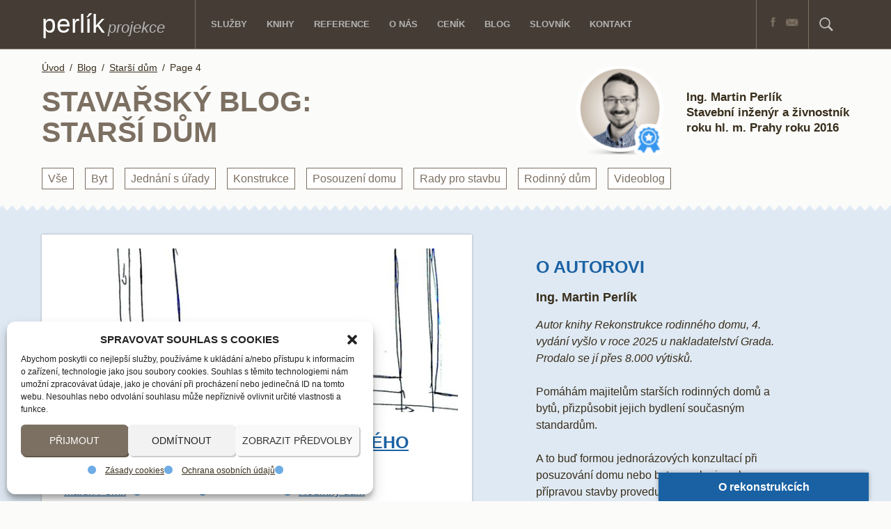

--- FILE ---
content_type: text/html; charset=UTF-8
request_url: https://www.perlikprojekce.cz/tag/starsi-dum/page/4/
body_size: 18677
content:
<!DOCTYPE html>
<html lang="cs">
<head>
	<meta charset="UTF-8" />
	<link href="https://www.perlikprojekce.cz/wp-content/themes/perlik/assets/images/favicon.png" rel="icon" type="image/png" />
	<meta name="viewport" content="initial-scale=1.0, width=device-width">
	<meta name='robots' content='index, follow, max-image-preview:large, max-snippet:-1, max-video-preview:-1' />

<!-- Google Tag Manager for WordPress by gtm4wp.com -->
<script data-cfasync="false" data-pagespeed-no-defer>
	var gtm4wp_datalayer_name = "dataLayer";
	var dataLayer = dataLayer || [];
</script>
<!-- End Google Tag Manager for WordPress by gtm4wp.com -->
	<!-- This site is optimized with the Yoast SEO plugin v26.7 - https://yoast.com/wordpress/plugins/seo/ -->
	<title>Starší dům - Strana 4 z 5 - Perlík projekce</title>
	<link rel="canonical" href="https://www.perlikprojekce.cz/tag/starsi-dum/page/4/" />
	<link rel="prev" href="https://www.perlikprojekce.cz/tag/starsi-dum/page/3/" />
	<link rel="next" href="https://www.perlikprojekce.cz/tag/starsi-dum/page/5/" />
	<meta property="og:locale" content="cs_CZ" />
	<meta property="og:type" content="article" />
	<meta property="og:title" content="Starší dům - Strana 4 z 5 - Perlík projekce" />
	<meta property="og:url" content="https://www.perlikprojekce.cz/tag/starsi-dum/" />
	<meta property="og:site_name" content="Perlík projekce" />
	<script type="application/ld+json" class="yoast-schema-graph">{"@context":"https://schema.org","@graph":[{"@type":"CollectionPage","@id":"https://www.perlikprojekce.cz/tag/starsi-dum/","url":"https://www.perlikprojekce.cz/tag/starsi-dum/page/4/","name":"Starší dům - Strana 4 z 5 - Perlík projekce","isPartOf":{"@id":"https://www.perlikprojekce.cz/#website"},"primaryImageOfPage":{"@id":"https://www.perlikprojekce.cz/tag/starsi-dum/page/4/#primaryimage"},"image":{"@id":"https://www.perlikprojekce.cz/tag/starsi-dum/page/4/#primaryimage"},"thumbnailUrl":"https://www.perlikprojekce.cz/wp-content/uploads/2018/02/Ucpaný-lapač-splavenin-a-prasklé-potrubí.jpg","breadcrumb":{"@id":"https://www.perlikprojekce.cz/tag/starsi-dum/page/4/#breadcrumb"},"inLanguage":"cs"},{"@type":"ImageObject","inLanguage":"cs","@id":"https://www.perlikprojekce.cz/tag/starsi-dum/page/4/#primaryimage","url":"https://www.perlikprojekce.cz/wp-content/uploads/2018/02/Ucpaný-lapač-splavenin-a-prasklé-potrubí.jpg","contentUrl":"https://www.perlikprojekce.cz/wp-content/uploads/2018/02/Ucpaný-lapač-splavenin-a-prasklé-potrubí.jpg","width":2227,"height":1475},{"@type":"BreadcrumbList","@id":"https://www.perlikprojekce.cz/tag/starsi-dum/page/4/#breadcrumb","itemListElement":[{"@type":"ListItem","position":1,"name":"Domů","item":"https://www.perlikprojekce.cz/"},{"@type":"ListItem","position":2,"name":"Starší dům"}]},{"@type":"WebSite","@id":"https://www.perlikprojekce.cz/#website","url":"https://www.perlikprojekce.cz/","name":"Perlík projekce","description":"","potentialAction":[{"@type":"SearchAction","target":{"@type":"EntryPoint","urlTemplate":"https://www.perlikprojekce.cz/?s={search_term_string}"},"query-input":{"@type":"PropertyValueSpecification","valueRequired":true,"valueName":"search_term_string"}}],"inLanguage":"cs"}]}</script>
	<!-- / Yoast SEO plugin. -->


<style id='wp-img-auto-sizes-contain-inline-css' type='text/css'>
img:is([sizes=auto i],[sizes^="auto," i]){contain-intrinsic-size:3000px 1500px}
/*# sourceURL=wp-img-auto-sizes-contain-inline-css */
</style>
<style id='wp-block-library-inline-css' type='text/css'>
:root{--wp-block-synced-color:#7a00df;--wp-block-synced-color--rgb:122,0,223;--wp-bound-block-color:var(--wp-block-synced-color);--wp-editor-canvas-background:#ddd;--wp-admin-theme-color:#007cba;--wp-admin-theme-color--rgb:0,124,186;--wp-admin-theme-color-darker-10:#006ba1;--wp-admin-theme-color-darker-10--rgb:0,107,160.5;--wp-admin-theme-color-darker-20:#005a87;--wp-admin-theme-color-darker-20--rgb:0,90,135;--wp-admin-border-width-focus:2px}@media (min-resolution:192dpi){:root{--wp-admin-border-width-focus:1.5px}}.wp-element-button{cursor:pointer}:root .has-very-light-gray-background-color{background-color:#eee}:root .has-very-dark-gray-background-color{background-color:#313131}:root .has-very-light-gray-color{color:#eee}:root .has-very-dark-gray-color{color:#313131}:root .has-vivid-green-cyan-to-vivid-cyan-blue-gradient-background{background:linear-gradient(135deg,#00d084,#0693e3)}:root .has-purple-crush-gradient-background{background:linear-gradient(135deg,#34e2e4,#4721fb 50%,#ab1dfe)}:root .has-hazy-dawn-gradient-background{background:linear-gradient(135deg,#faaca8,#dad0ec)}:root .has-subdued-olive-gradient-background{background:linear-gradient(135deg,#fafae1,#67a671)}:root .has-atomic-cream-gradient-background{background:linear-gradient(135deg,#fdd79a,#004a59)}:root .has-nightshade-gradient-background{background:linear-gradient(135deg,#330968,#31cdcf)}:root .has-midnight-gradient-background{background:linear-gradient(135deg,#020381,#2874fc)}:root{--wp--preset--font-size--normal:16px;--wp--preset--font-size--huge:42px}.has-regular-font-size{font-size:1em}.has-larger-font-size{font-size:2.625em}.has-normal-font-size{font-size:var(--wp--preset--font-size--normal)}.has-huge-font-size{font-size:var(--wp--preset--font-size--huge)}.has-text-align-center{text-align:center}.has-text-align-left{text-align:left}.has-text-align-right{text-align:right}.has-fit-text{white-space:nowrap!important}#end-resizable-editor-section{display:none}.aligncenter{clear:both}.items-justified-left{justify-content:flex-start}.items-justified-center{justify-content:center}.items-justified-right{justify-content:flex-end}.items-justified-space-between{justify-content:space-between}.screen-reader-text{border:0;clip-path:inset(50%);height:1px;margin:-1px;overflow:hidden;padding:0;position:absolute;width:1px;word-wrap:normal!important}.screen-reader-text:focus{background-color:#ddd;clip-path:none;color:#444;display:block;font-size:1em;height:auto;left:5px;line-height:normal;padding:15px 23px 14px;text-decoration:none;top:5px;width:auto;z-index:100000}html :where(.has-border-color){border-style:solid}html :where([style*=border-top-color]){border-top-style:solid}html :where([style*=border-right-color]){border-right-style:solid}html :where([style*=border-bottom-color]){border-bottom-style:solid}html :where([style*=border-left-color]){border-left-style:solid}html :where([style*=border-width]){border-style:solid}html :where([style*=border-top-width]){border-top-style:solid}html :where([style*=border-right-width]){border-right-style:solid}html :where([style*=border-bottom-width]){border-bottom-style:solid}html :where([style*=border-left-width]){border-left-style:solid}html :where(img[class*=wp-image-]){height:auto;max-width:100%}:where(figure){margin:0 0 1em}html :where(.is-position-sticky){--wp-admin--admin-bar--position-offset:var(--wp-admin--admin-bar--height,0px)}@media screen and (max-width:600px){html :where(.is-position-sticky){--wp-admin--admin-bar--position-offset:0px}}

/*# sourceURL=wp-block-library-inline-css */
</style><style id='wp-block-heading-inline-css' type='text/css'>
h1:where(.wp-block-heading).has-background,h2:where(.wp-block-heading).has-background,h3:where(.wp-block-heading).has-background,h4:where(.wp-block-heading).has-background,h5:where(.wp-block-heading).has-background,h6:where(.wp-block-heading).has-background{padding:1.25em 2.375em}h1.has-text-align-left[style*=writing-mode]:where([style*=vertical-lr]),h1.has-text-align-right[style*=writing-mode]:where([style*=vertical-rl]),h2.has-text-align-left[style*=writing-mode]:where([style*=vertical-lr]),h2.has-text-align-right[style*=writing-mode]:where([style*=vertical-rl]),h3.has-text-align-left[style*=writing-mode]:where([style*=vertical-lr]),h3.has-text-align-right[style*=writing-mode]:where([style*=vertical-rl]),h4.has-text-align-left[style*=writing-mode]:where([style*=vertical-lr]),h4.has-text-align-right[style*=writing-mode]:where([style*=vertical-rl]),h5.has-text-align-left[style*=writing-mode]:where([style*=vertical-lr]),h5.has-text-align-right[style*=writing-mode]:where([style*=vertical-rl]),h6.has-text-align-left[style*=writing-mode]:where([style*=vertical-lr]),h6.has-text-align-right[style*=writing-mode]:where([style*=vertical-rl]){rotate:180deg}
/*# sourceURL=https://www.perlikprojekce.cz/wp-includes/blocks/heading/style.min.css */
</style>
<style id='wp-block-columns-inline-css' type='text/css'>
.wp-block-columns{box-sizing:border-box;display:flex;flex-wrap:wrap!important}@media (min-width:782px){.wp-block-columns{flex-wrap:nowrap!important}}.wp-block-columns{align-items:normal!important}.wp-block-columns.are-vertically-aligned-top{align-items:flex-start}.wp-block-columns.are-vertically-aligned-center{align-items:center}.wp-block-columns.are-vertically-aligned-bottom{align-items:flex-end}@media (max-width:781px){.wp-block-columns:not(.is-not-stacked-on-mobile)>.wp-block-column{flex-basis:100%!important}}@media (min-width:782px){.wp-block-columns:not(.is-not-stacked-on-mobile)>.wp-block-column{flex-basis:0;flex-grow:1}.wp-block-columns:not(.is-not-stacked-on-mobile)>.wp-block-column[style*=flex-basis]{flex-grow:0}}.wp-block-columns.is-not-stacked-on-mobile{flex-wrap:nowrap!important}.wp-block-columns.is-not-stacked-on-mobile>.wp-block-column{flex-basis:0;flex-grow:1}.wp-block-columns.is-not-stacked-on-mobile>.wp-block-column[style*=flex-basis]{flex-grow:0}:where(.wp-block-columns){margin-bottom:1.75em}:where(.wp-block-columns.has-background){padding:1.25em 2.375em}.wp-block-column{flex-grow:1;min-width:0;overflow-wrap:break-word;word-break:break-word}.wp-block-column.is-vertically-aligned-top{align-self:flex-start}.wp-block-column.is-vertically-aligned-center{align-self:center}.wp-block-column.is-vertically-aligned-bottom{align-self:flex-end}.wp-block-column.is-vertically-aligned-stretch{align-self:stretch}.wp-block-column.is-vertically-aligned-bottom,.wp-block-column.is-vertically-aligned-center,.wp-block-column.is-vertically-aligned-top{width:100%}
/*# sourceURL=https://www.perlikprojekce.cz/wp-includes/blocks/columns/style.min.css */
</style>
<style id='wp-block-paragraph-inline-css' type='text/css'>
.is-small-text{font-size:.875em}.is-regular-text{font-size:1em}.is-large-text{font-size:2.25em}.is-larger-text{font-size:3em}.has-drop-cap:not(:focus):first-letter{float:left;font-size:8.4em;font-style:normal;font-weight:100;line-height:.68;margin:.05em .1em 0 0;text-transform:uppercase}body.rtl .has-drop-cap:not(:focus):first-letter{float:none;margin-left:.1em}p.has-drop-cap.has-background{overflow:hidden}:root :where(p.has-background){padding:1.25em 2.375em}:where(p.has-text-color:not(.has-link-color)) a{color:inherit}p.has-text-align-left[style*="writing-mode:vertical-lr"],p.has-text-align-right[style*="writing-mode:vertical-rl"]{rotate:180deg}
/*# sourceURL=https://www.perlikprojekce.cz/wp-includes/blocks/paragraph/style.min.css */
</style>
<style id='global-styles-inline-css' type='text/css'>
:root{--wp--preset--aspect-ratio--square: 1;--wp--preset--aspect-ratio--4-3: 4/3;--wp--preset--aspect-ratio--3-4: 3/4;--wp--preset--aspect-ratio--3-2: 3/2;--wp--preset--aspect-ratio--2-3: 2/3;--wp--preset--aspect-ratio--16-9: 16/9;--wp--preset--aspect-ratio--9-16: 9/16;--wp--preset--color--black: #000000;--wp--preset--color--cyan-bluish-gray: #abb8c3;--wp--preset--color--white: #ffffff;--wp--preset--color--pale-pink: #f78da7;--wp--preset--color--vivid-red: #cf2e2e;--wp--preset--color--luminous-vivid-orange: #ff6900;--wp--preset--color--luminous-vivid-amber: #fcb900;--wp--preset--color--light-green-cyan: #7bdcb5;--wp--preset--color--vivid-green-cyan: #00d084;--wp--preset--color--pale-cyan-blue: #8ed1fc;--wp--preset--color--vivid-cyan-blue: #0693e3;--wp--preset--color--vivid-purple: #9b51e0;--wp--preset--color--default: #382e1c;--wp--preset--color--secondary: #453d35;--wp--preset--color--secondary-b: #7b6f61;--wp--preset--color--primary: #1b62a4;--wp--preset--color--primary-c: #dfe9f3;--wp--preset--color--primary-d: #f2f6fa;--wp--preset--color--secondary-d: #fbfbfa;--wp--preset--gradient--vivid-cyan-blue-to-vivid-purple: linear-gradient(135deg,rgb(6,147,227) 0%,rgb(155,81,224) 100%);--wp--preset--gradient--light-green-cyan-to-vivid-green-cyan: linear-gradient(135deg,rgb(122,220,180) 0%,rgb(0,208,130) 100%);--wp--preset--gradient--luminous-vivid-amber-to-luminous-vivid-orange: linear-gradient(135deg,rgb(252,185,0) 0%,rgb(255,105,0) 100%);--wp--preset--gradient--luminous-vivid-orange-to-vivid-red: linear-gradient(135deg,rgb(255,105,0) 0%,rgb(207,46,46) 100%);--wp--preset--gradient--very-light-gray-to-cyan-bluish-gray: linear-gradient(135deg,rgb(238,238,238) 0%,rgb(169,184,195) 100%);--wp--preset--gradient--cool-to-warm-spectrum: linear-gradient(135deg,rgb(74,234,220) 0%,rgb(151,120,209) 20%,rgb(207,42,186) 40%,rgb(238,44,130) 60%,rgb(251,105,98) 80%,rgb(254,248,76) 100%);--wp--preset--gradient--blush-light-purple: linear-gradient(135deg,rgb(255,206,236) 0%,rgb(152,150,240) 100%);--wp--preset--gradient--blush-bordeaux: linear-gradient(135deg,rgb(254,205,165) 0%,rgb(254,45,45) 50%,rgb(107,0,62) 100%);--wp--preset--gradient--luminous-dusk: linear-gradient(135deg,rgb(255,203,112) 0%,rgb(199,81,192) 50%,rgb(65,88,208) 100%);--wp--preset--gradient--pale-ocean: linear-gradient(135deg,rgb(255,245,203) 0%,rgb(182,227,212) 50%,rgb(51,167,181) 100%);--wp--preset--gradient--electric-grass: linear-gradient(135deg,rgb(202,248,128) 0%,rgb(113,206,126) 100%);--wp--preset--gradient--midnight: linear-gradient(135deg,rgb(2,3,129) 0%,rgb(40,116,252) 100%);--wp--preset--font-size--small: 13px;--wp--preset--font-size--medium: 20px;--wp--preset--font-size--large: 36px;--wp--preset--font-size--x-large: 42px;--wp--preset--font-size--md: 16px;--wp--preset--font-size--lg: 18px;--wp--preset--font-size--xl: 20px;--wp--preset--font-size--2-xl: 22px;--wp--preset--font-size--3-xl: 25px;--wp--preset--font-size--4-xl: 30px;--wp--preset--spacing--20: 0.44rem;--wp--preset--spacing--30: 0.67rem;--wp--preset--spacing--40: 1rem;--wp--preset--spacing--50: 1.5rem;--wp--preset--spacing--60: 2.25rem;--wp--preset--spacing--70: 3.38rem;--wp--preset--spacing--80: 5.06rem;--wp--preset--shadow--natural: 6px 6px 9px rgba(0, 0, 0, 0.2);--wp--preset--shadow--deep: 12px 12px 50px rgba(0, 0, 0, 0.4);--wp--preset--shadow--sharp: 6px 6px 0px rgba(0, 0, 0, 0.2);--wp--preset--shadow--outlined: 6px 6px 0px -3px rgb(255, 255, 255), 6px 6px rgb(0, 0, 0);--wp--preset--shadow--crisp: 6px 6px 0px rgb(0, 0, 0);}:where(.is-layout-flex){gap: 0.5em;}:where(.is-layout-grid){gap: 0.5em;}body .is-layout-flex{display: flex;}.is-layout-flex{flex-wrap: wrap;align-items: center;}.is-layout-flex > :is(*, div){margin: 0;}body .is-layout-grid{display: grid;}.is-layout-grid > :is(*, div){margin: 0;}:where(.wp-block-columns.is-layout-flex){gap: 2em;}:where(.wp-block-columns.is-layout-grid){gap: 2em;}:where(.wp-block-post-template.is-layout-flex){gap: 1.25em;}:where(.wp-block-post-template.is-layout-grid){gap: 1.25em;}.has-black-color{color: var(--wp--preset--color--black) !important;}.has-cyan-bluish-gray-color{color: var(--wp--preset--color--cyan-bluish-gray) !important;}.has-white-color{color: var(--wp--preset--color--white) !important;}.has-pale-pink-color{color: var(--wp--preset--color--pale-pink) !important;}.has-vivid-red-color{color: var(--wp--preset--color--vivid-red) !important;}.has-luminous-vivid-orange-color{color: var(--wp--preset--color--luminous-vivid-orange) !important;}.has-luminous-vivid-amber-color{color: var(--wp--preset--color--luminous-vivid-amber) !important;}.has-light-green-cyan-color{color: var(--wp--preset--color--light-green-cyan) !important;}.has-vivid-green-cyan-color{color: var(--wp--preset--color--vivid-green-cyan) !important;}.has-pale-cyan-blue-color{color: var(--wp--preset--color--pale-cyan-blue) !important;}.has-vivid-cyan-blue-color{color: var(--wp--preset--color--vivid-cyan-blue) !important;}.has-vivid-purple-color{color: var(--wp--preset--color--vivid-purple) !important;}.has-black-background-color{background-color: var(--wp--preset--color--black) !important;}.has-cyan-bluish-gray-background-color{background-color: var(--wp--preset--color--cyan-bluish-gray) !important;}.has-white-background-color{background-color: var(--wp--preset--color--white) !important;}.has-pale-pink-background-color{background-color: var(--wp--preset--color--pale-pink) !important;}.has-vivid-red-background-color{background-color: var(--wp--preset--color--vivid-red) !important;}.has-luminous-vivid-orange-background-color{background-color: var(--wp--preset--color--luminous-vivid-orange) !important;}.has-luminous-vivid-amber-background-color{background-color: var(--wp--preset--color--luminous-vivid-amber) !important;}.has-light-green-cyan-background-color{background-color: var(--wp--preset--color--light-green-cyan) !important;}.has-vivid-green-cyan-background-color{background-color: var(--wp--preset--color--vivid-green-cyan) !important;}.has-pale-cyan-blue-background-color{background-color: var(--wp--preset--color--pale-cyan-blue) !important;}.has-vivid-cyan-blue-background-color{background-color: var(--wp--preset--color--vivid-cyan-blue) !important;}.has-vivid-purple-background-color{background-color: var(--wp--preset--color--vivid-purple) !important;}.has-black-border-color{border-color: var(--wp--preset--color--black) !important;}.has-cyan-bluish-gray-border-color{border-color: var(--wp--preset--color--cyan-bluish-gray) !important;}.has-white-border-color{border-color: var(--wp--preset--color--white) !important;}.has-pale-pink-border-color{border-color: var(--wp--preset--color--pale-pink) !important;}.has-vivid-red-border-color{border-color: var(--wp--preset--color--vivid-red) !important;}.has-luminous-vivid-orange-border-color{border-color: var(--wp--preset--color--luminous-vivid-orange) !important;}.has-luminous-vivid-amber-border-color{border-color: var(--wp--preset--color--luminous-vivid-amber) !important;}.has-light-green-cyan-border-color{border-color: var(--wp--preset--color--light-green-cyan) !important;}.has-vivid-green-cyan-border-color{border-color: var(--wp--preset--color--vivid-green-cyan) !important;}.has-pale-cyan-blue-border-color{border-color: var(--wp--preset--color--pale-cyan-blue) !important;}.has-vivid-cyan-blue-border-color{border-color: var(--wp--preset--color--vivid-cyan-blue) !important;}.has-vivid-purple-border-color{border-color: var(--wp--preset--color--vivid-purple) !important;}.has-vivid-cyan-blue-to-vivid-purple-gradient-background{background: var(--wp--preset--gradient--vivid-cyan-blue-to-vivid-purple) !important;}.has-light-green-cyan-to-vivid-green-cyan-gradient-background{background: var(--wp--preset--gradient--light-green-cyan-to-vivid-green-cyan) !important;}.has-luminous-vivid-amber-to-luminous-vivid-orange-gradient-background{background: var(--wp--preset--gradient--luminous-vivid-amber-to-luminous-vivid-orange) !important;}.has-luminous-vivid-orange-to-vivid-red-gradient-background{background: var(--wp--preset--gradient--luminous-vivid-orange-to-vivid-red) !important;}.has-very-light-gray-to-cyan-bluish-gray-gradient-background{background: var(--wp--preset--gradient--very-light-gray-to-cyan-bluish-gray) !important;}.has-cool-to-warm-spectrum-gradient-background{background: var(--wp--preset--gradient--cool-to-warm-spectrum) !important;}.has-blush-light-purple-gradient-background{background: var(--wp--preset--gradient--blush-light-purple) !important;}.has-blush-bordeaux-gradient-background{background: var(--wp--preset--gradient--blush-bordeaux) !important;}.has-luminous-dusk-gradient-background{background: var(--wp--preset--gradient--luminous-dusk) !important;}.has-pale-ocean-gradient-background{background: var(--wp--preset--gradient--pale-ocean) !important;}.has-electric-grass-gradient-background{background: var(--wp--preset--gradient--electric-grass) !important;}.has-midnight-gradient-background{background: var(--wp--preset--gradient--midnight) !important;}.has-small-font-size{font-size: var(--wp--preset--font-size--small) !important;}.has-medium-font-size{font-size: var(--wp--preset--font-size--medium) !important;}.has-large-font-size{font-size: var(--wp--preset--font-size--large) !important;}.has-x-large-font-size{font-size: var(--wp--preset--font-size--x-large) !important;}
:where(.wp-block-columns.is-layout-flex){gap: 2em;}:where(.wp-block-columns.is-layout-grid){gap: 2em;}
/*# sourceURL=global-styles-inline-css */
</style>
<style id='core-block-supports-inline-css' type='text/css'>
.wp-container-core-columns-is-layout-9d6595d7{flex-wrap:nowrap;}
/*# sourceURL=core-block-supports-inline-css */
</style>

<style id='classic-theme-styles-inline-css' type='text/css'>
/*! This file is auto-generated */
.wp-block-button__link{color:#fff;background-color:#32373c;border-radius:9999px;box-shadow:none;text-decoration:none;padding:calc(.667em + 2px) calc(1.333em + 2px);font-size:1.125em}.wp-block-file__button{background:#32373c;color:#fff;text-decoration:none}
/*# sourceURL=/wp-includes/css/classic-themes.min.css */
</style>
<link rel='stylesheet' id='cmplz-general-css' href='https://www.perlikprojekce.cz/wp-content/plugins/complianz-gdpr/assets/css/cookieblocker.min.css?ver=1767605649' type='text/css' media='all' />
<link rel='stylesheet' id='fancybox-css-css' href='https://www.perlikprojekce.cz/wp-content/themes/perlik/assets/libs/fancybox/jquery.fancybox.css?ver=6.9' type='text/css' media='all' />
<link rel='stylesheet' id='perlik-css' href='https://www.perlikprojekce.cz/wp-content/themes/perlik/assets/dist/default.css?ver=20' type='text/css' media='all' />
<link rel='stylesheet' id='perlik-gutenberg-css' href='https://www.perlikprojekce.cz/wp-content/themes/perlik/assets/dist/gutenberg.css?ver=20' type='text/css' media='all' />
<script type="text/javascript" src="https://www.perlikprojekce.cz/wp-includes/js/jquery/jquery.min.js?ver=3.7.1" id="jquery-core-js"></script>
<script type="text/javascript" src="https://www.perlikprojekce.cz/wp-includes/js/jquery/jquery-migrate.min.js?ver=3.4.1" id="jquery-migrate-js"></script>
<link rel="https://api.w.org/" href="https://www.perlikprojekce.cz/wp-json/" /><link rel="alternate" title="JSON" type="application/json" href="https://www.perlikprojekce.cz/wp-json/wp/v2/tags/41" />			<style>.cmplz-hidden {
					display: none !important;
				}</style>
<!-- Google Tag Manager for WordPress by gtm4wp.com -->
<!-- GTM Container placement set to automatic -->
<script data-cfasync="false" data-pagespeed-no-defer type="text/javascript">
	var dataLayer_content = {"pagePostType":"post","pagePostType2":"tag-post"};
	dataLayer.push( dataLayer_content );
</script>
<script data-cfasync="false" data-pagespeed-no-defer type="text/javascript">
(function(w,d,s,l,i){w[l]=w[l]||[];w[l].push({'gtm.start':
new Date().getTime(),event:'gtm.js'});var f=d.getElementsByTagName(s)[0],
j=d.createElement(s),dl=l!='dataLayer'?'&l='+l:'';j.async=true;j.src=
'//www.googletagmanager.com/gtm.js?id='+i+dl;f.parentNode.insertBefore(j,f);
})(window,document,'script','dataLayer','GTM-WDBP76P');
</script>
<!-- End Google Tag Manager for WordPress by gtm4wp.com -->
<style type="text/css" id="breadcrumb-trail-css">.breadcrumbs .trail-browse,.breadcrumbs .trail-items,.breadcrumbs .trail-items li {display: inline-block;margin:0;padding: 0;border:none;background:transparent;text-indent: 0;}.breadcrumbs .trail-browse {font-size: inherit;font-style:inherit;font-weight: inherit;color: inherit;}.breadcrumbs .trail-items {list-style: none;}.trail-items li::after {content: "\002F";padding: 0 0.5em;}.trail-items li:last-of-type::after {display: none;}</style>
		<style type="text/css" id="wp-custom-css">
			body #cmplz-document ul {
	list-style: none;
	margin: 0 0 1.5rem 0;
}		</style>
		<link rel='stylesheet' id='mailpoet_public-css' href='https://www.perlikprojekce.cz/wp-content/plugins/mailpoet/assets/dist/css/mailpoet-public.b1f0906e.css?ver=6.9' type='text/css' media='all' />
</head>

<body data-cmplz=1 class="archive paged tag tag-starsi-dum tag-41 wp-embed-responsive paged-4 tag-paged-4 wp-theme-perlik is-frontend">



<!-- GTM Container placement set to automatic -->
<!-- Google Tag Manager (noscript) -->
				<noscript><iframe src="https://www.googletagmanager.com/ns.html?id=GTM-WDBP76P" height="0" width="0" style="display:none;visibility:hidden" aria-hidden="true"></iframe></noscript>
<!-- End Google Tag Manager (noscript) --><header id="header">
	<div class="container">

		<div id="header_logo">
			<a id="header_logo_inner" href="https://www.perlikprojekce.cz"><big>perlík</big> <em>projekce</em></a>		</div>

		<div id="header_menu">
			<div id="header_menu_inner">
				<div id="header_menu_switcher"><a href="#header_menu_body">Menu</a></div>
				<div id="header_menu_body">
					<ul id="menu-hlavni-menu" class="menu"><li id="menu-item-7653" class="menu-item menu-item-type-post_type menu-item-object-page menu-item-7653"><a href="https://www.perlikprojekce.cz/sluzby/"><span>Služby</span></a></li>
<li id="menu-item-7689" class="menu-item menu-item-type-post_type menu-item-object-page menu-item-7689"><a href="https://www.perlikprojekce.cz/knihy/"><span>Knihy</span></a></li>
<li id="menu-item-7783" class="menu-item menu-item-type-post_type_archive menu-item-object-reference menu-item-7783"><a href="https://www.perlikprojekce.cz/reference/"><span>Reference</span></a></li>
<li id="menu-item-27" class="menu-item menu-item-type-post_type menu-item-object-page menu-item-27"><a href="https://www.perlikprojekce.cz/o-nas/"><span>O nás</span></a></li>
<li id="menu-item-25" class="menu-item menu-item-type-post_type menu-item-object-page menu-item-25"><a href="https://www.perlikprojekce.cz/cenik/"><span>Ceník</span></a></li>
<li id="menu-item-24" class="menu-item menu-item-type-post_type menu-item-object-page current_page_parent menu-item-24 active"><a href="https://www.perlikprojekce.cz/blog/"><span>Blog</span></a></li>
<li id="menu-item-7675" class="menu-item menu-item-type-post_type_archive menu-item-object-slovnik menu-item-7675"><a href="https://www.perlikprojekce.cz/slovnik/"><span>Slovník</span></a></li>
<li id="menu-item-26" class="menu-item menu-item-type-post_type menu-item-object-page menu-item-26"><a href="https://www.perlikprojekce.cz/kontakt/"><span>Kontakt</span></a></li>
</ul>				</div>
			</div>
		</div>

		
		<div id="header_socials">
			<div id="header_socials_inner">
				<p>
					<a href="https://www.facebook.com/stavarskyblog" class="ico ico-facebook">Facebook</a>
					<a href="mailto:perlik@perlikprojekce.cz" class="ico ico-email">E-mail</a>
				</p>
			</div>
		</div>

		
		<div id="header_search">
			<div id="header_search_inner">
				<p id="header_search_switcher"><a href="#header_search_form"><span>Hledat</span></a></p>
			</div>	
			<div id="header_search_form">
				<form role="search" method="get" id="searchform" class="searchform" action="https://www.perlikprojekce.cz/">
				<div>
					<label class="screen-reader-text" for="s">Vyhledávání</label>
					<input type="text" value="" name="s" id="s" />
					<input type="submit" id="searchsubmit" value="Hledat" />
				</div>
			</form>			</div>
		</div>
		
	</div>
</header>


<div class="hero">
	<div class="container">
	
		<div class="hero-medallion">

			<div class="hero-medallion__content">
				
<nav role="navigation" aria-label="Breadcrumbs" class="breadcrumb-trail breadcrumbs" itemprop="breadcrumb"><ul class="trail-items" itemscope itemtype="http://schema.org/BreadcrumbList"><meta name="numberOfItems" content="4" /><meta name="itemListOrder" content="Ascending" /><li itemprop="itemListElement" itemscope itemtype="http://schema.org/ListItem" class="trail-item trail-begin"><a href="https://www.perlikprojekce.cz/" rel="home" itemprop="item"><span itemprop="name">Úvod</span></a><meta itemprop="position" content="1" /></li><li itemprop="itemListElement" itemscope itemtype="http://schema.org/ListItem" class="trail-item"><a href="https://www.perlikprojekce.cz/blog/" itemprop="item"><span itemprop="name">Blog</span></a><meta itemprop="position" content="2" /></li><li itemprop="itemListElement" itemscope itemtype="http://schema.org/ListItem" class="trail-item"><a href="https://www.perlikprojekce.cz/tag/starsi-dum/" itemprop="item"><span itemprop="name">Starší dům</span></a><meta itemprop="position" content="3" /></li><li itemprop="itemListElement" itemscope itemtype="http://schema.org/ListItem" class="trail-item trail-end"><span itemprop="item"><span itemprop="name">Page 4</span></span><meta itemprop="position" content="4" /></li></ul></nav>
									<h1>Stavařský Blog:<br>Starší dům</h1>
				
				
			</div>
			<div class="hero-medallion__medallion">
				
<div class="medallion">
	<div class="medallion__image">
		<img width="127" height="127" src="https://www.perlikprojekce.cz/wp-content/uploads/2022/06/perlik-certifikovany@2x-150x150.png" class="attachment-127x129 size-127x129" alt="" decoding="async" />	</div>

	<div class="medallion__content">
		Ing. Martin Perlík<br />
Stavební inženýr a&nbsp;živnostník <br />
roku hl. m. Prahy roku 2016	</div>
</div>			</div>

		</div>

		<nav class="horizontal-menu">
	<ul>	
					<li class=""><a href="https://www.perlikprojekce.cz/blog/">Vše</a></li>
					<li class="cat-item cat-item-76"><a href="https://www.perlikprojekce.cz/category/byt/">Byt</a>
</li>
	<li class="cat-item cat-item-16"><a href="https://www.perlikprojekce.cz/category/jednani-s-urady/">Jednání s úřady</a>
</li>
	<li class="cat-item cat-item-6"><a href="https://www.perlikprojekce.cz/category/konstrukce/">Konstrukce</a>
</li>
	<li class="cat-item cat-item-36"><a href="https://www.perlikprojekce.cz/category/posouzeni-domu/">Posouzení domu</a>
</li>
	<li class="cat-item cat-item-10"><a href="https://www.perlikprojekce.cz/category/rady-pro-stavbu/">Rady pro stavbu</a>
</li>
	<li class="cat-item cat-item-14"><a href="https://www.perlikprojekce.cz/category/rodinny-dum/">Rodinný dům</a>
</li>
	<li class="cat-item cat-item-46"><a href="https://www.perlikprojekce.cz/category/videoblog/">Videoblog</a>
</li>
	</ul>
</nav>
	</div>
</div> 

<div class="wp-block-group alignfull has-top-divider has-primary-c-background-color has-background mt-0">
	<div class="container mt-8">
		<div class="layout layout--sidebar">
		
			<main role="main" class="layout__content">
			
				<div class="anote">
	
			<div class="anote_img">
			<a href="https://www.perlikprojekce.cz/7-slabych-mist-stareho-rodinneho-domu-nimi-muzete-delat/"><img width="640" height="260" src="https://www.perlikprojekce.cz/wp-content/uploads/2018/02/Ucpaný-lapač-splavenin-a-prasklé-potrubí-640x260.jpg" class="attachment-anote size-anote wp-post-image" alt="" decoding="async" fetchpriority="high" /></a>
		</div>
	
	<div class="anote__content">
		<h3><a href="https://www.perlikprojekce.cz/7-slabych-mist-stareho-rodinneho-domu-nimi-muzete-delat/">7 slabých míst starého rodinného domu, a co s nimi můžete dělat</a></h3>
		<div class="meta meta--post">
	

		<span><a href="https://www.perlikprojekce.cz/o-nas/martin-perlik/" title="Navštívit web Martin Perlík" rel="author external">Martin Perlík</a></span>	
	
		<span class="sep">&bull;</span>
		
		6.2.2018		
		<span class="sep">&bull;</span>
		
		
		7 minut čtení <span class="sep">&bull;</span> 			
														
	
		
		<span>
			<a href="https://www.perlikprojekce.cz/category/rodinny-dum/" rel="category tag">Rodinný dům</a>		</span>

</div>		<p>Za desítky let se požadavky na bydlení změnily. Co považovali tehdejší stavitelé za výhodu, to vám teď může vadit. Zároveň se dům opotřebuje a zanedbaná údržba komplikuje jeho rekonstrukci.  1. Dešťová voda ze střechy teče do základů Problém prakticky každého&hellip;</p>
		<p class="next"><a href="https://www.perlikprojekce.cz/7-slabych-mist-stareho-rodinneho-domu-nimi-muzete-delat/">Číst celý článek</a></p>
	</div>

</div>

<div class="anote">
	
			<div class="anote_img">
			<a href="https://www.perlikprojekce.cz/prvorepublikove-cinzaky/"><img width="640" height="260" src="https://www.perlikprojekce.cz/wp-content/uploads/2017/11/Schodiště-640x260.jpg" class="attachment-anote size-anote wp-post-image" alt="" decoding="async" /></a>
		</div>
	
	<div class="anote__content">
		<h3><a href="https://www.perlikprojekce.cz/prvorepublikove-cinzaky/">Prvorepublikové činžáky</a></h3>
		<div class="meta meta--post">
	

		<span><a href="https://www.perlikprojekce.cz/o-nas/martin-perlik/" title="Navštívit web Martin Perlík" rel="author external">Martin Perlík</a></span>	
	
		<span class="sep">&bull;</span>
		
		28.11.2017		
		<span class="sep">&bull;</span>
		
		
		12 minut čtení <span class="sep">&bull;</span> 			
														
	
		
		<span>
			<a href="https://www.perlikprojekce.cz/category/byt/" rel="category tag">Byt</a>		</span>

</div>		<p>Stavěly se hlavně v první polovině 20. století a setkáte se s nimi v centrech měst, v Praze třeba na Vinohradech, Smíchově nebo v Dejvicích. Na dalších řádcích rozeberu jejich konstrukce a vnitřní rozvody. Dozvíte se také, na co si&hellip;</p>
		<p class="next"><a href="https://www.perlikprojekce.cz/prvorepublikove-cinzaky/">Číst celý článek</a></p>
	</div>

</div>

<div class="anote">
	
			<div class="anote_img">
			<a href="https://www.perlikprojekce.cz/7-zmen-ve-staveni-za-7-let-stavarskeho-blogu/"><img width="640" height="260" src="https://www.perlikprojekce.cz/wp-content/uploads/2017/10/Baterie-640x260.jpg" class="attachment-anote size-anote wp-post-image" alt="" decoding="async" /></a>
		</div>
	
	<div class="anote__content">
		<h3><a href="https://www.perlikprojekce.cz/7-zmen-ve-staveni-za-7-let-stavarskeho-blogu/">7 změn ve stavění za 7 let Stavařského blogu</a></h3>
		<div class="meta meta--post">
	

		<span><a href="https://www.perlikprojekce.cz/o-nas/martin-perlik/" title="Navštívit web Martin Perlík" rel="author external">Martin Perlík</a></span>	
	
		<span class="sep">&bull;</span>
		
		25.10.2017		
		<span class="sep">&bull;</span>
		
		
		7 minut čtení <span class="sep">&bull;</span> 			
														
	
		
		<span>
			<a href="https://www.perlikprojekce.cz/category/rady-pro-stavbu/" rel="category tag">Rady pro stavbu</a>, <a href="https://www.perlikprojekce.cz/category/rodinny-dum/" rel="category tag">Rodinný dům</a>		</span>

</div>		<p>Je to přesně 7 let, co jsem napsal první článek na tento blog. Za tu dobu se ve stavebnictví a hlavně v rekonstruování domů hodně změnilo. Pojďte s podívat na 7 změn, které mě nejvíce zaujaly. Jsou to hlavně změny&hellip;</p>
		<p class="next"><a href="https://www.perlikprojekce.cz/7-zmen-ve-staveni-za-7-let-stavarskeho-blogu/">Číst celý článek</a></p>
	</div>

</div>

<div class="anote">
	
			<div class="anote_img">
			<a href="https://www.perlikprojekce.cz/tri-trnite-cesty/"><img width="640" height="260" src="https://www.perlikprojekce.cz/wp-content/uploads/2017/05/Starý-krov-640x260.jpg" class="attachment-anote size-anote wp-post-image" alt="" decoding="async" loading="lazy" /></a>
		</div>
	
	<div class="anote__content">
		<h3><a href="https://www.perlikprojekce.cz/tri-trnite-cesty/">Tři trnité cesty při rekonstrukci domu</a></h3>
		<div class="meta meta--post">
	

		<span><a href="https://www.perlikprojekce.cz/o-nas/martin-perlik/" title="Navštívit web Martin Perlík" rel="author external">Martin Perlík</a></span>	
	
		<span class="sep">&bull;</span>
		
		11.5.2017		
		<span class="sep">&bull;</span>
		
		
		5 minut čtení <span class="sep">&bull;</span> 			
														
	
		
		<span>
			<a href="https://www.perlikprojekce.cz/category/rodinny-dum/" rel="category tag">Rodinný dům</a>		</span>

</div>		<p>Za dobu, kterou se věnuji starým domům, jsem se setkal se třemi hlavními způsoby, jak jejich majitelé postupují ke svému cíli, tedy  stěhování se do zrekonstruovaného domu. Každá cesta je svým způsobem trnitá a má své slabé i silné stránky.&hellip;</p>
		<p class="next"><a href="https://www.perlikprojekce.cz/tri-trnite-cesty/">Číst celý článek</a></p>
	</div>

</div>

<div class="anote">
	
			<div class="anote_img">
			<a href="https://www.perlikprojekce.cz/koupit-dum-pres-realitni-kancelar/"><img width="640" height="260" src="https://www.perlikprojekce.cz/wp-content/uploads/2017/04/Na-prohlídce-domu-640x260.jpg" class="attachment-anote size-anote wp-post-image" alt="" decoding="async" loading="lazy" /></a>
		</div>
	
	<div class="anote__content">
		<h3><a href="https://www.perlikprojekce.cz/koupit-dum-pres-realitni-kancelar/">Jak koupit či prodat dům přes realitní kancelář</a></h3>
		<div class="meta meta--post">
	

		<span><a href="https://www.perlikprojekce.cz/o-nas/martin-perlik/" title="Navštívit web Martin Perlík" rel="author external">Martin Perlík</a></span>	
	
		<span class="sep">&bull;</span>
		
		13.4.2017		
		<span class="sep">&bull;</span>
		
		
		10 minut čtení <span class="sep">&bull;</span> 			
														
	
		
		<span>
			<a href="https://www.perlikprojekce.cz/category/rodinny-dum/" rel="category tag">Rodinný dům</a>		</span>

</div>		<p>Nákup domu je největší investice v životě většiny z nás. Zeptal jsem se proto realitního makléře pana Jakuba Krejzy, co všechno vás při nákupu nemovitosti čeká. Dozvíte se, za jak dlouho bude dům váš, jak se určuje prodejní cena nebo kolik&hellip;</p>
		<p class="next"><a href="https://www.perlikprojekce.cz/koupit-dum-pres-realitni-kancelar/">Číst celý článek</a></p>
	</div>

</div>

<div class="anote">
	
			<div class="anote_img">
			<a href="https://www.perlikprojekce.cz/rok-2016-se-stavarskym-blogem/"><img width="640" height="260" src="https://www.perlikprojekce.cz/wp-content/uploads/2017/01/Martin-Perlík-Živnostník-roku-2016-Hl.m.Prahy1_-640x260.jpg" class="attachment-anote size-anote wp-post-image" alt="" decoding="async" loading="lazy" /></a>
		</div>
	
	<div class="anote__content">
		<h3><a href="https://www.perlikprojekce.cz/rok-2016-se-stavarskym-blogem/">Rok 2016 se Stavařským blogem</a></h3>
		<div class="meta meta--post">
	

		<span><a href="https://www.perlikprojekce.cz/o-nas/martin-perlik/" title="Navštívit web Martin Perlík" rel="author external">Martin Perlík</a></span>	
	
		<span class="sep">&bull;</span>
		
		3.1.2017		
		<span class="sep">&bull;</span>
		
		
		2 minuty čtení <span class="sep">&bull;</span> 			
														
	
		
		<span>
			<a href="https://www.perlikprojekce.cz/category/rady-pro-stavbu/" rel="category tag">Rady pro stavbu</a>		</span>

</div>		<p>Přednášky ve školách a druhá kniha, to byly  hlavní projekty, na kterých jsem kromě samotných rekonstrukcích domů pracoval v roce 2016. V závěru roku ale přišla navíc nečekaná třešnička na dortu. Přednášky a semináře Na jaře jsem se po 19&hellip;</p>
		<p class="next"><a href="https://www.perlikprojekce.cz/rok-2016-se-stavarskym-blogem/">Číst celý článek</a></p>
	</div>

</div>

<div class="anote">
	
			<div class="anote_img">
			<a href="https://www.perlikprojekce.cz/rozhovor-stenove-vytapeni-zime-hreje-lete-chladi/"><img width="640" height="260" src="https://www.perlikprojekce.cz/wp-content/uploads/2016/10/Stěnové-vytápění-na-starém-domě-640x260.jpg" class="attachment-anote size-anote wp-post-image" alt="" decoding="async" loading="lazy" /></a>
		</div>
	
	<div class="anote__content">
		<h3><a href="https://www.perlikprojekce.cz/rozhovor-stenove-vytapeni-zime-hreje-lete-chladi/">Rozhovor: Stěnové vytápění v zimě hřeje, v létě chladí</a></h3>
		<div class="meta meta--post">
	

		<span><a href="https://www.perlikprojekce.cz/o-nas/martin-perlik/" title="Navštívit web Martin Perlík" rel="author external">Martin Perlík</a></span>	
	
		<span class="sep">&bull;</span>
		
		20.10.2016		
		<span class="sep">&bull;</span>
		
		
		7 minut čtení <span class="sep">&bull;</span> 			
														
	
		
		<span>
			<a href="https://www.perlikprojekce.cz/category/konstrukce/" rel="category tag">Konstrukce</a>, <a href="https://www.perlikprojekce.cz/category/rady-pro-stavbu/" rel="category tag">Rady pro stavbu</a>		</span>

</div>		<p>Skrz stěny se zvenčí dostává do místností v létě teplo a v zimě chlad, proto také domy zateplujete. Tepelná izolace je ale jen brzda. K tomu, aby stěny v zimě hřály a v létě chladily, vám může pomoci stěnové topení. S topením umístěným ve stěnách se&hellip;</p>
		<p class="next"><a href="https://www.perlikprojekce.cz/rozhovor-stenove-vytapeni-zime-hreje-lete-chladi/">Číst celý článek</a></p>
	</div>

</div>

<div class="anote">
	
			<div class="anote_img">
			<a href="https://www.perlikprojekce.cz/6-rad-pro-rekonstrukci-domu-1-5-milionu/"><img width="640" height="260" src="https://www.perlikprojekce.cz/wp-content/uploads/2016/07/Velký-dům-640x260.jpg" class="attachment-anote size-anote wp-post-image" alt="" decoding="async" loading="lazy" /></a>
		</div>
	
	<div class="anote__content">
		<h3><a href="https://www.perlikprojekce.cz/6-rad-pro-rekonstrukci-domu-1-5-milionu/">6 rad pro rekonstrukci domu do 1,5 milionu</a></h3>
		<div class="meta meta--post">
	

		<span><a href="https://www.perlikprojekce.cz/o-nas/martin-perlik/" title="Navštívit web Martin Perlík" rel="author external">Martin Perlík</a></span>	
	
		<span class="sep">&bull;</span>
		
		11.7.2016		
		<span class="sep">&bull;</span>
		
		
		4 minuty čtení <span class="sep">&bull;</span> 			
														
	
		
		<span>
			<a href="https://www.perlikprojekce.cz/category/rodinny-dum/" rel="category tag">Rodinný dům</a>		</span>

</div>		<p>Balík peněz, který jste dali za nákup domu, je sám o sobě dost velký a teď je třeba ještě celou stavbu zrekonstruovat. Na první pohled to vypadá, že domu nic nechybí, má okna, dveře, funguje v něm elektřina a topení,&hellip;</p>
		<p class="next"><a href="https://www.perlikprojekce.cz/6-rad-pro-rekonstrukci-domu-1-5-milionu/">Číst celý článek</a></p>
	</div>

</div>

<div class="anote">
	
			<div class="anote_img">
			<a href="https://www.perlikprojekce.cz/z-projektantske-praxe/"><img width="640" height="260" src="https://www.perlikprojekce.cz/wp-content/uploads/2016/04/dům-bez-střechy-640x260.jpg" class="attachment-anote size-anote wp-post-image" alt="" decoding="async" loading="lazy" /></a>
		</div>
	
	<div class="anote__content">
		<h3><a href="https://www.perlikprojekce.cz/z-projektantske-praxe/">Z projektantské praxe &#8211; přednáška pro průmyslovku</a></h3>
		<div class="meta meta--post">
	

		<span><a href="https://www.perlikprojekce.cz/o-nas/martin-perlik/" title="Navštívit web Martin Perlík" rel="author external">Martin Perlík</a></span>	
	
		<span class="sep">&bull;</span>
		
		11.4.2016		
		<span class="sep">&bull;</span>
		
		
		5 minut čtení <span class="sep">&bull;</span> 			
														
	
		
		<span>
			<a href="https://www.perlikprojekce.cz/category/rodinny-dum/" rel="category tag">Rodinný dům</a>		</span>

</div>		<p>Gočár, to není jen jméno prvorepublikového architekta. Jmenuje se tak i střední průmyslovka, kterou po něm pojmenovali, a kde jsem před 19 lety maturoval. Teď jsem využil příležitosti se do školy na 45 minut vrátit, už ne do lavice, ale&hellip;</p>
		<p class="next"><a href="https://www.perlikprojekce.cz/z-projektantske-praxe/">Číst celý článek</a></p>
	</div>

</div>

<div class="anote">
	
			<div class="anote_img">
			<a href="https://www.perlikprojekce.cz/trhliny-kdy-volat-statika/"><img width="640" height="260" src="https://www.perlikprojekce.cz/wp-content/uploads/2016/03/IMG_8699-merici-sadrovy-terc-640x260.jpg" class="attachment-anote size-anote wp-post-image" alt="" decoding="async" loading="lazy" /></a>
		</div>
	
	<div class="anote__content">
		<h3><a href="https://www.perlikprojekce.cz/trhliny-kdy-volat-statika/">Trhliny? Kdy volat statika</a></h3>
		<div class="meta meta--post">
	

		<span>Roman Maláč</span>	
	
		<span class="sep">&bull;</span>
		
		1.3.2016		
		<span class="sep">&bull;</span>
		
		
		3 minuty čtení <span class="sep">&bull;</span> 			
														
	
		
		<span>
			<a href="https://www.perlikprojekce.cz/category/konstrukce/" rel="category tag">Konstrukce</a>, <a href="https://www.perlikprojekce.cz/category/posouzeni-domu/" rel="category tag">Posouzení domu</a>, <a href="https://www.perlikprojekce.cz/category/rady-pro-stavbu/" rel="category tag">Rady pro stavbu</a>		</span>

</div>		<p>Nejčastější situace, kdy si uvědomíte, že se pod fasádou domu nachází ještě něco dalšího, nastane, jakmile se objeví trhliny. Najednou se objeví v rohu místností, ve stropě, u oken a vy si uvědomíte, že dům má nějakou konstrukci, která ho držela&hellip;</p>
		<p class="next"><a href="https://www.perlikprojekce.cz/trhliny-kdy-volat-statika/">Číst celý článek</a></p>
	</div>

</div>


<div class="pager">
	<a class="prev page-numbers" href="https://www.perlikprojekce.cz/tag/starsi-dum/page/3/">&laquo; Předchozí</a>
<a class="page-numbers" href="https://www.perlikprojekce.cz/tag/starsi-dum/">1</a>
<a class="page-numbers" href="https://www.perlikprojekce.cz/tag/starsi-dum/page/2/">2</a>
<a class="page-numbers" href="https://www.perlikprojekce.cz/tag/starsi-dum/page/3/">3</a>
<span aria-current="page" class="page-numbers current">4</span>
<a class="page-numbers" href="https://www.perlikprojekce.cz/tag/starsi-dum/page/5/">5</a>
<a class="next page-numbers" href="https://www.perlikprojekce.cz/tag/starsi-dum/page/5/">Další &raquo;</a></div>				
			</main>

			<aside role="complementary" class="layout__sidebar">
		
				<div id="text-32" class="widget widget_text"><h3 class="uppercase has-primary-color">O autorovi</h3>			<div class="textwidget"><h5>Ing. Martin Perlík</h5>
<p><em>Autor knihy Rekonstrukce rodinného domu, 4. vydání vyšlo v roce 2025 u nakladatelství Grada. Prodalo se jí přes 8.000 výtisků.</em></p>
<p>Pomáhám majitelům starších rodinných domů a bytů, přizpůsobit jejich bydlení současným standardům.</p>
<p>A to buď formou jednorázových konzultací při posuzování domu nebo bytu a nebo je celou přípravou stavby provedu.</p>
<p>Při tom spolupracuji se svým otcem Ing. Jiřím Perlíkem a řadou specialistů.</p>
<p><a class="button" title="O mě" href="/o-nas/martin-perlik/">Více o Martinovi</a></p>

</div>
		</div><div id="text-24" class="widget widget_text"><h3 class="uppercase has-primary-color">Nejžádanější služby</h3>			<div class="textwidget">
<ul class="subpages-list">

					<li>
					<a class="subpages-list__item uppercase has-lg-font-size" href="https://www.perlikprojekce.cz/sluzby/dum/">
						<span class="subpages-list__image">
							<span class="holder">
								<img loading="lazy" decoding="async" width="80" height="80" src="https://www.perlikprojekce.cz/wp-content/uploads/2022/06/Posouzeni_domu.svg" class="attachment-post-thumbnail size-post-thumbnail wp-post-image" alt="" />							</span>
						</span>
						<span class="subpages-list__title">
							Posouzení domu						</span>				
					</a>
				</li>
							<li>
					<a class="subpages-list__item uppercase has-lg-font-size" href="https://www.perlikprojekce.cz/sluzby/byt/">
						<span class="subpages-list__image">
							<span class="holder">
								<img loading="lazy" decoding="async" width="80" height="80" src="https://www.perlikprojekce.cz/wp-content/uploads/2022/06/Posouzeni_bytu.svg" class="attachment-post-thumbnail size-post-thumbnail wp-post-image" alt="" />							</span>
						</span>
						<span class="subpages-list__title">
							Posouzení bytu						</span>				
					</a>
				</li>
							<li>
					<a class="subpages-list__item uppercase has-lg-font-size" href="https://www.perlikprojekce.cz/sluzby/seminar-nebojte-se-rekonstrukce-domu/">
						<span class="subpages-list__image">
							<span class="holder">
								<img loading="lazy" decoding="async" width="80" height="80" src="https://www.perlikprojekce.cz/wp-content/uploads/2022/06/Konzultace.svg" class="attachment-post-thumbnail size-post-thumbnail wp-post-image" alt="" />							</span>
						</span>
						<span class="subpages-list__title">
							Seminář: Nebojte se rekonstrukce domu						</span>				
					</a>
				</li>
							<li>
					<a class="subpages-list__item uppercase has-lg-font-size" href="https://www.perlikprojekce.cz/sluzby/rekonstrukce-rodinneho-domu/">
						<span class="subpages-list__image">
							<span class="holder">
								<img loading="lazy" decoding="async" width="80" height="80" src="https://www.perlikprojekce.cz/wp-content/uploads/2022/06/Rekonstruce_domu.svg" class="attachment-post-thumbnail size-post-thumbnail wp-post-image" alt="" />							</span>
						</span>
						<span class="subpages-list__title">
							Projekt rekonstrukce rodinného domu						</span>				
					</a>
				</li>
							<li>
					<a class="subpages-list__item uppercase has-lg-font-size" href="https://www.perlikprojekce.cz/sluzby/rekonstrukce-bytu/">
						<span class="subpages-list__image">
							<span class="holder">
								<img loading="lazy" decoding="async" width="80" height="80" src="https://www.perlikprojekce.cz/wp-content/uploads/2022/06/Rekonstruce_bytu.svg" class="attachment-post-thumbnail size-post-thumbnail wp-post-image" alt="" />							</span>
						</span>
						<span class="subpages-list__title">
							Projekt rekonstrukce bytu						</span>				
					</a>
				</li>
							<li>
					<a class="subpages-list__item uppercase has-lg-font-size" href="https://www.perlikprojekce.cz/sluzby/konzultace/">
						<span class="subpages-list__image">
							<span class="holder">
								<img loading="lazy" decoding="async" width="80" height="80" src="https://www.perlikprojekce.cz/wp-content/uploads/2022/06/Konzultace.svg" class="attachment-post-thumbnail size-post-thumbnail wp-post-image" alt="" />							</span>
						</span>
						<span class="subpages-list__title">
							Konzultace						</span>				
					</a>
				</li>
			</ul>									 
</div>
		</div><div id="text-34" class="widget widget_text"><h3 class="uppercase has-primary-color">Doporučení</h3>			<div class="textwidget"><p>„Pan Perlík pro nás zpracoval projekt rekonstrukce prvorepublikového bytu 3+1 v centru Prahy a spolupráce s ním byla radost.  Díky jeho zkušenostem a nápadům se podařilo drobnou stavební úpravou výrazně zlepšit dispozici i využití prostoru.&#8220;</p>
<p><strong>Bohuslava Horáková </strong>– Payroll Partner DACH</p>
<p>„S Ing. Martinem Perlíkem jsem řešil rekonstrukci našeho staršího domu. Navržené řešení plně splňuje naše požadavky. Navíc nám pomohl i s dalšími potřebnými věcmi, které jsme k rekonstrukci potřebovali a které po nás stavení úřad požadoval.“</p>
<p><strong>Jiří Šmejkal </strong>– IT manažer</p>
<div class="wp-block-button"><a class="wp-block-button__link wp-element-button" href="/reference/">Další doporučení</a></div>
</div>
		</div><div id="text-30" class="widget widget_text"><h3 class="uppercase has-primary-color">Přečtěte si</h3>			<div class="textwidget">


<div class="books">
	
<div class="book">

	<div class="book__thumbnail">
		<a href="https://www.perlikprojekce.cz/knihy/100tipu/"><img loading="lazy" decoding="async" width="521" height="758" src="https://www.perlikprojekce.cz/wp-content/uploads/2014/12/RRD110.jpg" class="attachment-large size-large wp-post-image" alt="" srcset="https://www.perlikprojekce.cz/wp-content/uploads/2014/12/RRD110.jpg 521w, https://www.perlikprojekce.cz/wp-content/uploads/2014/12/RRD110-378x550.jpg 378w" sizes="auto, (max-width: 521px) 100vw, 521px" /></a>
	</div>
	
	<div class="book__content">
		<h2><a href="https://www.perlikprojekce.cz/knihy/100tipu/">Rekonstrukce rodinného domu, 100+10 tipů &#8211; 4. vydání</a></h2>
		
		<ul class="reset-list italic mb-4">
			<li>Autor: 	<a href="https://www.perlikprojekce.cz/o-nas/martin-perlik/" title="Navštívit web Martin Perlík" rel="author external">Martin Perlík</a></li>
			<li>Rok vydání: 2025</li>
		</ul>
		
				
		<p><a class="button" href="https://www.perlikprojekce.cz/knihy/100tipu/">Více o knize</a></p>
	</div>
	
</div>
<div class="book">

	<div class="book__thumbnail">
		<a href="https://www.perlikprojekce.cz/knihy/jak-vybrat-dum/"><img loading="lazy" decoding="async" width="567" height="827" src="https://www.perlikprojekce.cz/wp-content/uploads/2014/12/Jak-vybrat-rodinný-dům-Martin-Perlík.jpg" class="attachment-large size-large wp-post-image" alt="" srcset="https://www.perlikprojekce.cz/wp-content/uploads/2014/12/Jak-vybrat-rodinný-dům-Martin-Perlík.jpg 567w, https://www.perlikprojekce.cz/wp-content/uploads/2014/12/Jak-vybrat-rodinný-dům-Martin-Perlík-377x550.jpg 377w" sizes="auto, (max-width: 567px) 100vw, 567px" /></a>
	</div>
	
	<div class="book__content">
		<h2><a href="https://www.perlikprojekce.cz/knihy/jak-vybrat-dum/">Jak vybrat rodinný dům</a></h2>
		
		<ul class="reset-list italic mb-4">
			<li>Autor: 	<a href="https://www.perlikprojekce.cz/o-nas/martin-perlik/" title="Navštívit web Martin Perlík" rel="author external">Martin Perlík</a></li>
			<li>Rok vydání: 2017</li>
		</ul>
		
				
		<p><a class="button" href="https://www.perlikprojekce.cz/knihy/jak-vybrat-dum/">Více o knize</a></p>
	</div>
	
</div></div>





</div>
		</div>			</aside>
			
		</div>

	</div>
</div>



<footer class="footer">
	<div class="container">

		<div class="footer__newsletter">
			
<div class="wp-block-columns are-vertically-aligned-top is-layout-flex wp-container-core-columns-is-layout-9d6595d7 wp-block-columns-is-layout-flex">
<div class="wp-block-column is-vertically-aligned-top is-layout-flow wp-block-column-is-layout-flow">
<h3 class="wp-block-heading" style="text-transform:uppercase">Aby vám nic neuteklo</h3>



<p>Zadejte svůj email a já vám budu posílat upozornění vždy, když zveřejním nový článek nebo novinku, obvykle je to jednou za 1-2 měsíce.</p>
</div>



<div class="wp-block-column is-vertically-aligned-top is-layout-flow wp-block-column-is-layout-flow">  
  
  <div class="
    mailpoet_form_popup_overlay
      "></div>
  <div
    id="mailpoet_form_1"
    class="
      mailpoet_form
      mailpoet_form_shortcode
      mailpoet_form_position_
      mailpoet_form_animation_
    "
      >

    <style type="text/css">
     #mailpoet_form_1 .mailpoet_form {  }
#mailpoet_form_1 .mailpoet_column_with_background {  }
#mailpoet_form_1 .mailpoet_form_column:not(:first-child) {  }
#mailpoet_form_1 .mailpoet_paragraph {  }
#mailpoet_form_1 .mailpoet_segment_label, #mailpoet_form_1 .mailpoet_text_label, #mailpoet_form_1 .mailpoet_textarea_label, #mailpoet_form_1 .mailpoet_select_label, #mailpoet_form_1 .mailpoet_radio_label, #mailpoet_form_1 .mailpoet_checkbox_label, #mailpoet_form_1 .mailpoet_list_label, #mailpoet_form_1 .mailpoet_date_label {  }
#mailpoet_form_1 .mailpoet_text, #mailpoet_form_1 .mailpoet_textarea, #mailpoet_form_1 .mailpoet_select, #mailpoet_form_1 .mailpoet_date_month, #mailpoet_form_1 .mailpoet_date_day, #mailpoet_form_1 .mailpoet_date_year, #mailpoet_form_1 .mailpoet_date {  }
#mailpoet_form_1 .mailpoet_text, #mailpoet_form_1 .mailpoet_textarea {  }
#mailpoet_form_1 .mailpoet_checkbox {  }
#mailpoet_form_1 .mailpoet_submit {  }
#mailpoet_form_1 .mailpoet_divider {  }
#mailpoet_form_1 .mailpoet_message {  }
#mailpoet_form_1 .mailpoet_form_loading {  }
#mailpoet_form_1 .mailpoet_form_loading > span {  }#mailpoet_form_1{border-radius: 0px;text-align: left;}#mailpoet_form_1 form.mailpoet_form {padding: 20px;}#mailpoet_form_1{width: 100%;}#mailpoet_form_1 .mailpoet_message {margin: 0; padding: 0 20px;}#mailpoet_form_1 .mailpoet_paragraph.last {margin-bottom: 0} @media (max-width: 500px) {#mailpoet_form_1 {background-image: none;}} @media (min-width: 500px) {#mailpoet_form_1 .last .mailpoet_paragraph:last-child {margin-bottom: 0}}  @media (max-width: 500px) {#mailpoet_form_1 .mailpoet_form_column:last-child .mailpoet_paragraph:last-child {margin-bottom: 0}} 
    </style>

    <form
      target="_self"
      method="post"
      action="https://www.perlikprojekce.cz/wp-admin/admin-post.php?action=mailpoet_subscription_form"
      class="mailpoet_form mailpoet_form_form mailpoet_form_shortcode"
      novalidate
      data-delay=""
      data-exit-intent-enabled=""
      data-font-family=""
      data-cookie-expiration-time=""
    >
      <input type="hidden" name="data[form_id]" value="1" />
      <input type="hidden" name="token" value="306179eebd" />
      <input type="hidden" name="api_version" value="v1" />
      <input type="hidden" name="endpoint" value="subscribers" />
      <input type="hidden" name="mailpoet_method" value="subscribe" />

      <label class="mailpoet_hp_email_label" style="display: none !important;">Nechte toto pole prázdné prosím<input type="email" name="data[email]"/></label><div class="mailpoet_paragraph "><input type="email" autocomplete="email" class="mailpoet_text" id="form_email_1" name="data[form_field_YzUxMGVkY2RiZjM3X2VtYWls]" title="Váš e-mail" value="" style="width:100%;box-sizing:border-box;padding:5px;margin: 0 auto 0 0;" data-automation-id="form_email"  placeholder="Váš e-mail *" aria-label="Váš e-mail *" data-parsley-errors-container=".mailpoet_error_cappr" data-parsley-required="true" required aria-required="true" data-parsley-minlength="6" data-parsley-maxlength="150" data-parsley-type-message="Tato hodnota by měla obsahovat platnou e-mailovou adresu." data-parsley-required-message="Toto pole je vyžadováno."/><span class="mailpoet_error_cappr"></span></div>
<div class="mailpoet_paragraph "><input type="submit" class="button mailpoet_submit" value="Přihlásit" data-automation-id="subscribe-submit-button" style="padding:5px;margin: 0 auto 0 0;border-color:transparent;" /><span class="mailpoet_form_loading"><span class="mailpoet_bounce1"></span><span class="mailpoet_bounce2"></span><span class="mailpoet_bounce3"></span></span></div>

      <div class="mailpoet_message">
        <p class="mailpoet_validate_success"
                style="display:none;"
                >Zkontrolujte teď svoji schránku, nebo složku pro spam, pro potvrzení vašeho přihlášení.
        </p>
        <p class="mailpoet_validate_error"
                style="display:none;"
                >        </p>
      </div>
    </form>

      </div>

  
</div>
</div>
		</div>

		<hr>
		
		<div class="footer__columns">

			<div class="grid grid-default">
				<div class="row">
					<div class="column column-4">
						<div class="column_in">
							<div id="text-17" class="widget widget_text"><h3 class="h4 uppercase">Co vám můžeme nabídnout</h3>			<div class="textwidget">
<ul class="reset-list">
					<li><a href="https://www.perlikprojekce.cz/sluzby/dum/">Posouzení domu</a></li>
							<li><a href="https://www.perlikprojekce.cz/sluzby/byt/">Posouzení bytu</a></li>
							<li><a href="https://www.perlikprojekce.cz/sluzby/seminar-nebojte-se-rekonstrukce-domu/">Seminář: Nebojte se rekonstrukce domu</a></li>
							<li><a href="https://www.perlikprojekce.cz/sluzby/rekonstrukce-rodinneho-domu/">Projekt rekonstrukce rodinného domu</a></li>
							<li><a href="https://www.perlikprojekce.cz/sluzby/rekonstrukce-bytu/">Projekt rekonstrukce bytu</a></li>
							<li><a href="https://www.perlikprojekce.cz/sluzby/konzultace/">Konzultace</a></li>
			</ul>
</div>
		</div><div id="text-23" class="widget widget_text"><h3 class="h4 uppercase">Poslední aktualizace ve slovníku</h3>			<div class="textwidget">
<div>
	<ul class="reset-list mb-4">
					<li><a class="has-has-lg-font-size uppercase" href="https://www.perlikprojekce.cz/slovnik/rodinny-dum/">1. Rodinný dům</a></li>
					<li><a class="has-has-lg-font-size uppercase" href="https://www.perlikprojekce.cz/slovnik/svetla-vyska-mistnosti/">2. Světlá výška místnosti</a></li>
					<li><a class="has-has-lg-font-size uppercase" href="https://www.perlikprojekce.cz/slovnik/stavebni-povoleni/">3. Stavební povolení</a></li>
					<li><a class="has-has-lg-font-size uppercase" href="https://www.perlikprojekce.cz/slovnik/spolecny-souhlas/">4. Společný souhlas</a></li>
					<li><a class="has-has-lg-font-size uppercase" href="https://www.perlikprojekce.cz/slovnik/vymena-kotle/">5. Výměna kotle</a></li>
					<li><a class="has-has-lg-font-size uppercase" href="https://www.perlikprojekce.cz/slovnik/zelena-usporam/">6. Nová zelená úsporám</a></li>
					<li><a class="has-has-lg-font-size uppercase" href="https://www.perlikprojekce.cz/slovnik/obytna-mistnost-2/">7. Obytná místnost</a></li>
					<li><a class="has-has-lg-font-size uppercase" href="https://www.perlikprojekce.cz/slovnik/dotcene-organy/">8. Dotčené orgány</a></li>
					<li><a class="has-has-lg-font-size uppercase" href="https://www.perlikprojekce.cz/slovnik/bytovy-dum/">9. Bytový dům</a></li>
					<li><a class="has-has-lg-font-size uppercase" href="https://www.perlikprojekce.cz/slovnik/rekonstrukce-rodinneho-domu/">10. Rekonstrukce rodinného domu</a></li>
			</ul>
</div>
<p><a class="button" href="/slovnik/">Přejít do slovníku</a></p>
</div>
		</div><div id="tag_cloud-2" class="widget widget_tag_cloud"><h3 class="h4 uppercase">Štítky</h3><div class="tagcloud"><a href="https://www.perlikprojekce.cz/tag/byt/" class="tag-cloud-link tag-link-7 tag-link-position-1" style="font-size: 18.283950617284pt;" aria-label="Byt ve starém domě (46 položek)">Byt ve starém domě</a>
<a href="https://www.perlikprojekce.cz/tag/dvere/" class="tag-cloud-link tag-link-8 tag-link-position-2" style="font-size: 10.592592592593pt;" aria-label="Dveře (5 položek)">Dveře</a>
<a href="https://www.perlikprojekce.cz/tag/interier/" class="tag-cloud-link tag-link-32 tag-link-position-3" style="font-size: 14.740740740741pt;" aria-label="Interier (17 položek)">Interier</a>
<a href="https://www.perlikprojekce.cz/tag/jak/" class="tag-cloud-link tag-link-12 tag-link-position-4" style="font-size: 16.037037037037pt;" aria-label="Jak ... (25 položek)">Jak ...</a>
<a href="https://www.perlikprojekce.cz/tag/koupelna/" class="tag-cloud-link tag-link-35 tag-link-position-5" style="font-size: 9.9012345679012pt;" aria-label="Koupelna (4 položky)">Koupelna</a>
<a href="https://www.perlikprojekce.cz/tag/kuchyne/" class="tag-cloud-link tag-link-13 tag-link-position-6" style="font-size: 9.9012345679012pt;" aria-label="Kuchyně (4 položky)">Kuchyně</a>
<a href="https://www.perlikprojekce.cz/tag/urady/" class="tag-cloud-link tag-link-17 tag-link-position-7" style="font-size: 16.469135802469pt;" aria-label="Legislativa (28 položek)">Legislativa</a>
<a href="https://www.perlikprojekce.cz/tag/o-blogu/" class="tag-cloud-link tag-link-26 tag-link-position-8" style="font-size: 15.432098765432pt;" aria-label="O blogu (21 položek)">O blogu</a>
<a href="https://www.perlikprojekce.cz/tag/ohlaseni/" class="tag-cloud-link tag-link-20 tag-link-position-9" style="font-size: 13.79012345679pt;" aria-label="Ohlášení (13 položek)">Ohlášení</a>
<a href="https://www.perlikprojekce.cz/tag/okna/" class="tag-cloud-link tag-link-28 tag-link-position-10" style="font-size: 14.049382716049pt;" aria-label="Okna (14 položek)">Okna</a>
<a href="https://www.perlikprojekce.cz/tag/pasivni-domy/" class="tag-cloud-link tag-link-23 tag-link-position-11" style="font-size: 10.592592592593pt;" aria-label="Pasivní domy (5 položek)">Pasivní domy</a>
<a href="https://www.perlikprojekce.cz/tag/podkrovi/" class="tag-cloud-link tag-link-48 tag-link-position-12" style="font-size: 8pt;" aria-label="Podkroví (2 položky)">Podkroví</a>
<a href="https://www.perlikprojekce.cz/tag/podlaha/" class="tag-cloud-link tag-link-19 tag-link-position-13" style="font-size: 12.493827160494pt;" aria-label="Podlaha (9 položek)">Podlaha</a>
<a href="https://www.perlikprojekce.cz/tag/pomucky/" class="tag-cloud-link tag-link-45 tag-link-position-14" style="font-size: 8pt;" aria-label="Pomůcky (2 položky)">Pomůcky</a>
<a href="https://www.perlikprojekce.cz/tag/postupy/" class="tag-cloud-link tag-link-9 tag-link-position-15" style="font-size: 18.543209876543pt;" aria-label="Postupy (49 položek)">Postupy</a>
<a href="https://www.perlikprojekce.cz/tag/posuzovani-domu/" class="tag-cloud-link tag-link-34 tag-link-position-16" style="font-size: 12.061728395062pt;" aria-label="Posuzování domu (8 položek)">Posuzování domu</a>
<a href="https://www.perlikprojekce.cz/tag/projekt/" class="tag-cloud-link tag-link-18 tag-link-position-17" style="font-size: 14.481481481481pt;" aria-label="Projekt (16 položek)">Projekt</a>
<a href="https://www.perlikprojekce.cz/tag/pribehy/" class="tag-cloud-link tag-link-33 tag-link-position-18" style="font-size: 13.444444444444pt;" aria-label="Příběhy (12 položek)">Příběhy</a>
<a href="https://www.perlikprojekce.cz/tag/rady-pro-jeho-rekonstrukci/" class="tag-cloud-link tag-link-44 tag-link-position-19" style="font-size: 9.037037037037pt;" aria-label="rady pro jeho rekonstrukci (3 položky)">rady pro jeho rekonstrukci</a>
<a href="https://www.perlikprojekce.cz/tag/rodinny-dum/" class="tag-cloud-link tag-link-11 tag-link-position-20" style="font-size: 22pt;" aria-label="Rady pro rekonstrukci rodinného domu (126 položek)">Rady pro rekonstrukci rodinného domu</a>
<a href="https://www.perlikprojekce.cz/tag/recenze/" class="tag-cloud-link tag-link-24 tag-link-position-21" style="font-size: 8pt;" aria-label="Recenze (2 položky)">Recenze</a>
<a href="https://www.perlikprojekce.cz/tag/rekonstrukce/" class="tag-cloud-link tag-link-15 tag-link-position-22" style="font-size: 20.962962962963pt;" aria-label="Rekonstrukce (95 položek)">Rekonstrukce</a>
<a href="https://www.perlikprojekce.cz/tag/rekuperace/" class="tag-cloud-link tag-link-30 tag-link-position-23" style="font-size: 9.037037037037pt;" aria-label="Rekuperace (3 položky)">Rekuperace</a>
<a href="https://www.perlikprojekce.cz/tag/rozhovor/" class="tag-cloud-link tag-link-29 tag-link-position-24" style="font-size: 13.185185185185pt;" aria-label="Rozhovor (11 položek)">Rozhovor</a>
<a href="https://www.perlikprojekce.cz/tag/starsi-dum/" class="tag-cloud-link tag-link-41 tag-link-position-25" style="font-size: 18.024691358025pt;" aria-label="Starší dům (43 položek)">Starší dům</a>
<a href="https://www.perlikprojekce.cz/tag/stavebni-povoleni/" class="tag-cloud-link tag-link-21 tag-link-position-26" style="font-size: 15.950617283951pt;" aria-label="Stavební povolení (24 položek)">Stavební povolení</a>
<a href="https://www.perlikprojekce.cz/tag/tremi-slovy/" class="tag-cloud-link tag-link-40 tag-link-position-27" style="font-size: 12.493827160494pt;" aria-label="Třemi slovy (9 položek)">Třemi slovy</a>
<a href="https://www.perlikprojekce.cz/tag/video/" class="tag-cloud-link tag-link-47 tag-link-position-28" style="font-size: 10.592592592593pt;" aria-label="Video (5 položek)">Video</a>
<a href="https://www.perlikprojekce.cz/tag/zaciname/" class="tag-cloud-link tag-link-22 tag-link-position-29" style="font-size: 19.58024691358pt;" aria-label="Začínáme stavět (65 položek)">Začínáme stavět</a>
<a href="https://www.perlikprojekce.cz/tag/ze-zahranici/" class="tag-cloud-link tag-link-27 tag-link-position-30" style="font-size: 12.061728395062pt;" aria-label="Ze zahraničí (8 položek)">Ze zahraničí</a>
<a href="https://www.perlikprojekce.cz/tag/uspory-energii/" class="tag-cloud-link tag-link-25 tag-link-position-31" style="font-size: 15.604938271605pt;" aria-label="Úspory energií (22 položek)">Úspory energií</a></div>
</div><div id="text-14" class="widget widget_text"><h3 class="h4 uppercase">Připravuji online kurz</h3>			<div class="textwidget"><p>Mám dům zrekonstruovat nebo raději zbourat? Nebudu žít na staveništi dalších deset let? A co na to stavební úřad? Odpovědi na tyto a další otázky se dozvíte v online kurzu, který plánuji na jaro 2022.</p>
<p><a href="https://www.perlikprojekce.cz/2021/12/pripravuji-online-kurz-o-rekonstrukcich/" data-type="post" data-id="7519">Nechte mi svůj email a dám vám vědět, až bude zveřejněný.</a></p>
</div>
		</div>						</div>
					</div>
					<div class="column column-4">
						<div class="column_in">
							<div id="text-18" class="widget widget_text"><h3 class="h4 uppercase">Přečtěte si</h3>			<div class="textwidget"><p><a href="https://www.perlikprojekce.cz/2019/06/stavebni-zakon-pri-rekonstrukci-rodinneho-domu/">Stavební zákon při rekonstrukci rodinného domu</a><br />
<a href="https://www.perlikprojekce.cz/2018/12/checklist-udrzby-rodinneho-domu/">Checklist údržby rodinného domu</a><br />
<a href="https://www.perlikprojekce.cz/100tipu/">Rekonstrukce rodinného domu, 100 tipů</a><br />
<a href="https://www.perlikprojekce.cz/jak-vybrat-dum/">Jak vybrat rodinný dům, 70 tipů </a><br />
<a href="https://www.perlikprojekce.cz/slovnik/">Slovník</a></p>
</div>
		</div><div id="text-13" class="widget widget_text">			<div class="textwidget">
</div>
		</div>						</div>
					</div>
					<div class="column column-4">
						<div class="column_in">
							<div id="text-19" class="widget widget_text"><h3 class="h4 uppercase">O webu</h3>			<div class="textwidget"><p>Máte zájem o spolupráci?<a href="https://www.perlikprojekce.cz/kontakt/"> Napište nám</a></p>
<p>Copyright © 2010–2026 <strong>Ing. Martin Perlík</strong>.<br />
Všechna práva vyhrazena.</p>
<p><a href="https://www.perlikprojekce.cz/ochrana-osobnich-udaju/">Ochrana osobních údajů</a><br />
<a href="https://www.perlikprojekce.cz/zasady-cookies-eu/">Zásady cookies</a><br />
<a href="https://www.perlikprojekce.cz/vseobecne-obchodni-podminky/">Všeobecné obchodní podmínky</a></p>
</div>
		</div>						</div>
					</div>
				</div>
			</div>

		</div>

	</div>
</footer>


<div id="leadbox">
	<div id="leadbox__title">
		O rekonstrukcích	</div>
	<div id="leadbox__content">
		<div id="text-31" class="widget widget_text"><!--O rekonstrukcích-->			<div class="textwidget"><p>Nechte si posílat novinky ze světa rekonstrukcí rodinných domů a bytů do své emailové schránky.</p>
</div>
		</div>      <div id="mailpoet_form-6" class="widget widget_mailpoet_form">
  
      <!--Novinky o rekonstrukcích-->
  
  <div class="
    mailpoet_form_popup_overlay
      "></div>
  <div
    id="mailpoet_form_3"
    class="
      mailpoet_form
      mailpoet_form_widget
      mailpoet_form_position_
      mailpoet_form_animation_
    "
      >

    <style type="text/css">
     #mailpoet_form_3 .mailpoet_form {  }
#mailpoet_form_3 .mailpoet_column_with_background {  }
#mailpoet_form_3 .mailpoet_form_column:not(:first-child) {  }
#mailpoet_form_3 .mailpoet_paragraph {  }
#mailpoet_form_3 .mailpoet_segment_label, #mailpoet_form_3 .mailpoet_text_label, #mailpoet_form_3 .mailpoet_textarea_label, #mailpoet_form_3 .mailpoet_select_label, #mailpoet_form_3 .mailpoet_radio_label, #mailpoet_form_3 .mailpoet_checkbox_label, #mailpoet_form_3 .mailpoet_list_label, #mailpoet_form_3 .mailpoet_date_label {  }
#mailpoet_form_3 .mailpoet_text, #mailpoet_form_3 .mailpoet_textarea, #mailpoet_form_3 .mailpoet_select, #mailpoet_form_3 .mailpoet_date_month, #mailpoet_form_3 .mailpoet_date_day, #mailpoet_form_3 .mailpoet_date_year, #mailpoet_form_3 .mailpoet_date {  }
#mailpoet_form_3 .mailpoet_text, #mailpoet_form_3 .mailpoet_textarea {  }
#mailpoet_form_3 .mailpoet_checkbox {  }
#mailpoet_form_3 .mailpoet_submit {  }
#mailpoet_form_3 .mailpoet_divider {  }
#mailpoet_form_3 .mailpoet_message {  }
#mailpoet_form_3 .mailpoet_form_loading {  }
#mailpoet_form_3 .mailpoet_form_loading > span {  }#mailpoet_form_3{border-radius: 0px;text-align: left;}#mailpoet_form_3 form.mailpoet_form {padding: 20px;}#mailpoet_form_3{width: 100%;}#mailpoet_form_3 .mailpoet_message {margin: 0; padding: 0 20px;}#mailpoet_form_3 .mailpoet_paragraph.last {margin-bottom: 0} @media (max-width: 500px) {#mailpoet_form_3 {background-image: none;}} @media (min-width: 500px) {#mailpoet_form_3 .last .mailpoet_paragraph:last-child {margin-bottom: 0}}  @media (max-width: 500px) {#mailpoet_form_3 .mailpoet_form_column:last-child .mailpoet_paragraph:last-child {margin-bottom: 0}} 
    </style>

    <form
      target="_self"
      method="post"
      action="https://www.perlikprojekce.cz/wp-admin/admin-post.php?action=mailpoet_subscription_form"
      class="mailpoet_form mailpoet_form_form mailpoet_form_widget"
      novalidate
      data-delay=""
      data-exit-intent-enabled=""
      data-font-family=""
      data-cookie-expiration-time=""
    >
      <input type="hidden" name="data[form_id]" value="3" />
      <input type="hidden" name="token" value="306179eebd" />
      <input type="hidden" name="api_version" value="v1" />
      <input type="hidden" name="endpoint" value="subscribers" />
      <input type="hidden" name="mailpoet_method" value="subscribe" />

      <label class="mailpoet_hp_email_label" style="display: none !important;">Nechte toto pole prázdné prosím<input type="email" name="data[email]"/></label><div class="mailpoet_paragraph "><input type="email" autocomplete="email" class="mailpoet_text" id="form_email_3" name="data[form_field_YzUxMGVkY2RiZjM3X2VtYWls]" title="Váš e-mail" value="" style="width:100%;box-sizing:border-box;padding:5px;margin: 0 auto 0 0;" data-automation-id="form_email"  placeholder="Váš e-mail *" aria-label="Váš e-mail *" data-parsley-errors-container=".mailpoet_error_dohn4" data-parsley-required="true" required aria-required="true" data-parsley-minlength="6" data-parsley-maxlength="150" data-parsley-type-message="Tato hodnota by měla obsahovat platnou e-mailovou adresu." data-parsley-required-message="Toto pole je vyžadováno."/><span class="mailpoet_error_dohn4"></span></div>
<div class="mailpoet_paragraph "><input type="submit" class="mailpoet_submit" value="Přihlásit" data-automation-id="subscribe-submit-button" style="width:100%;box-sizing:border-box;padding:5px;margin: 0 auto 0 0;border-color:transparent;" /><span class="mailpoet_form_loading"><span class="mailpoet_bounce1"></span><span class="mailpoet_bounce2"></span><span class="mailpoet_bounce3"></span></span></div>

      <div class="mailpoet_message">
        <p class="mailpoet_validate_success"
                style="display:none;"
                >Zkontrolujte teď svoji schránku, nebo složku pro spam, pro potvrzení vašeho přihlášení.
        </p>
        <p class="mailpoet_validate_error"
                style="display:none;"
                >        </p>
      </div>
    </form>

      </div>

      </div>
  	</div>
</div><script type="speculationrules">
{"prefetch":[{"source":"document","where":{"and":[{"href_matches":"/*"},{"not":{"href_matches":["/wp-*.php","/wp-admin/*","/wp-content/uploads/*","/wp-content/*","/wp-content/plugins/*","/wp-content/themes/perlik/*","/*\\?(.+)"]}},{"not":{"selector_matches":"a[rel~=\"nofollow\"]"}},{"not":{"selector_matches":".no-prefetch, .no-prefetch a"}}]},"eagerness":"conservative"}]}
</script>

<!-- Consent Management powered by Complianz | GDPR/CCPA Cookie Consent https://wordpress.org/plugins/complianz-gdpr -->
<div id="cmplz-cookiebanner-container"><div class="cmplz-cookiebanner cmplz-hidden banner-1 bottom-left-view-preferences optin cmplz-bottom-left cmplz-categories-type-view-preferences" aria-modal="true" data-nosnippet="true" role="dialog" aria-live="polite" aria-labelledby="cmplz-header-1-optin" aria-describedby="cmplz-message-1-optin">
	<div class="cmplz-header">
		<div class="cmplz-logo"></div>
		<div class="cmplz-title" id="cmplz-header-1-optin">Spravovat Souhlas s cookies</div>
		<div class="cmplz-close" tabindex="0" role="button" aria-label="Zavřít dialogové okno">
			<svg aria-hidden="true" focusable="false" data-prefix="fas" data-icon="times" class="svg-inline--fa fa-times fa-w-11" role="img" xmlns="http://www.w3.org/2000/svg" viewBox="0 0 352 512"><path fill="currentColor" d="M242.72 256l100.07-100.07c12.28-12.28 12.28-32.19 0-44.48l-22.24-22.24c-12.28-12.28-32.19-12.28-44.48 0L176 189.28 75.93 89.21c-12.28-12.28-32.19-12.28-44.48 0L9.21 111.45c-12.28 12.28-12.28 32.19 0 44.48L109.28 256 9.21 356.07c-12.28 12.28-12.28 32.19 0 44.48l22.24 22.24c12.28 12.28 32.2 12.28 44.48 0L176 322.72l100.07 100.07c12.28 12.28 32.2 12.28 44.48 0l22.24-22.24c12.28-12.28 12.28-32.19 0-44.48L242.72 256z"></path></svg>
		</div>
	</div>

	<div class="cmplz-divider cmplz-divider-header"></div>
	<div class="cmplz-body">
		<div class="cmplz-message" id="cmplz-message-1-optin">Abychom poskytli co nejlepší služby, používáme k ukládání a/nebo přístupu k informacím o zařízení, technologie jako jsou soubory cookies. Souhlas s těmito technologiemi nám umožní zpracovávat údaje, jako je chování při procházení nebo jedinečná ID na tomto webu. Nesouhlas nebo odvolání souhlasu může nepříznivě ovlivnit určité vlastnosti a funkce.</div>
		<!-- categories start -->
		<div class="cmplz-categories">
			<details class="cmplz-category cmplz-functional" >
				<summary>
						<span class="cmplz-category-header">
							<span class="cmplz-category-title">Funkční</span>
							<span class='cmplz-always-active'>
								<span class="cmplz-banner-checkbox">
									<input type="checkbox"
										   id="cmplz-functional-optin"
										   data-category="cmplz_functional"
										   class="cmplz-consent-checkbox cmplz-functional"
										   size="40"
										   value="1"/>
									<label class="cmplz-label" for="cmplz-functional-optin"><span class="screen-reader-text">Funkční</span></label>
								</span>
								Vždy aktivní							</span>
							<span class="cmplz-icon cmplz-open">
								<svg xmlns="http://www.w3.org/2000/svg" viewBox="0 0 448 512"  height="18" ><path d="M224 416c-8.188 0-16.38-3.125-22.62-9.375l-192-192c-12.5-12.5-12.5-32.75 0-45.25s32.75-12.5 45.25 0L224 338.8l169.4-169.4c12.5-12.5 32.75-12.5 45.25 0s12.5 32.75 0 45.25l-192 192C240.4 412.9 232.2 416 224 416z"/></svg>
							</span>
						</span>
				</summary>
				<div class="cmplz-description">
					<span class="cmplz-description-functional">Technické uložení nebo přístup je nezbytně nutný pro legitimní účel umožnění použití konkrétní služby, kterou si odběratel nebo uživatel výslovně vyžádal, nebo pouze za účelem provedení přenosu sdělení prostřednictvím sítě elektronických komunikací.</span>
				</div>
			</details>

			<details class="cmplz-category cmplz-preferences" >
				<summary>
						<span class="cmplz-category-header">
							<span class="cmplz-category-title">Předvolby</span>
							<span class="cmplz-banner-checkbox">
								<input type="checkbox"
									   id="cmplz-preferences-optin"
									   data-category="cmplz_preferences"
									   class="cmplz-consent-checkbox cmplz-preferences"
									   size="40"
									   value="1"/>
								<label class="cmplz-label" for="cmplz-preferences-optin"><span class="screen-reader-text">Předvolby</span></label>
							</span>
							<span class="cmplz-icon cmplz-open">
								<svg xmlns="http://www.w3.org/2000/svg" viewBox="0 0 448 512"  height="18" ><path d="M224 416c-8.188 0-16.38-3.125-22.62-9.375l-192-192c-12.5-12.5-12.5-32.75 0-45.25s32.75-12.5 45.25 0L224 338.8l169.4-169.4c12.5-12.5 32.75-12.5 45.25 0s12.5 32.75 0 45.25l-192 192C240.4 412.9 232.2 416 224 416z"/></svg>
							</span>
						</span>
				</summary>
				<div class="cmplz-description">
					<span class="cmplz-description-preferences">Technické uložení nebo přístup je nezbytný pro legitimní účel ukládání preferencí, které nejsou požadovány odběratelem nebo uživatelem.</span>
				</div>
			</details>

			<details class="cmplz-category cmplz-statistics" >
				<summary>
						<span class="cmplz-category-header">
							<span class="cmplz-category-title">Statistiky</span>
							<span class="cmplz-banner-checkbox">
								<input type="checkbox"
									   id="cmplz-statistics-optin"
									   data-category="cmplz_statistics"
									   class="cmplz-consent-checkbox cmplz-statistics"
									   size="40"
									   value="1"/>
								<label class="cmplz-label" for="cmplz-statistics-optin"><span class="screen-reader-text">Statistiky</span></label>
							</span>
							<span class="cmplz-icon cmplz-open">
								<svg xmlns="http://www.w3.org/2000/svg" viewBox="0 0 448 512"  height="18" ><path d="M224 416c-8.188 0-16.38-3.125-22.62-9.375l-192-192c-12.5-12.5-12.5-32.75 0-45.25s32.75-12.5 45.25 0L224 338.8l169.4-169.4c12.5-12.5 32.75-12.5 45.25 0s12.5 32.75 0 45.25l-192 192C240.4 412.9 232.2 416 224 416z"/></svg>
							</span>
						</span>
				</summary>
				<div class="cmplz-description">
					<span class="cmplz-description-statistics">Technické uložení nebo přístup, který se používá výhradně pro statistické účely.</span>
					<span class="cmplz-description-statistics-anonymous">Technické uložení nebo přístup, který se používá výhradně pro anonymní statistické účely. Bez předvolání, dobrovolného plnění ze strany vašeho Poskytovatele internetových služeb nebo dalších záznamů od třetí strany nelze informace, uložené nebo získané pouze pro tento účel, obvykle použít k vaší identifikaci.</span>
				</div>
			</details>
			<details class="cmplz-category cmplz-marketing" >
				<summary>
						<span class="cmplz-category-header">
							<span class="cmplz-category-title">Marketing</span>
							<span class="cmplz-banner-checkbox">
								<input type="checkbox"
									   id="cmplz-marketing-optin"
									   data-category="cmplz_marketing"
									   class="cmplz-consent-checkbox cmplz-marketing"
									   size="40"
									   value="1"/>
								<label class="cmplz-label" for="cmplz-marketing-optin"><span class="screen-reader-text">Marketing</span></label>
							</span>
							<span class="cmplz-icon cmplz-open">
								<svg xmlns="http://www.w3.org/2000/svg" viewBox="0 0 448 512"  height="18" ><path d="M224 416c-8.188 0-16.38-3.125-22.62-9.375l-192-192c-12.5-12.5-12.5-32.75 0-45.25s32.75-12.5 45.25 0L224 338.8l169.4-169.4c12.5-12.5 32.75-12.5 45.25 0s12.5 32.75 0 45.25l-192 192C240.4 412.9 232.2 416 224 416z"/></svg>
							</span>
						</span>
				</summary>
				<div class="cmplz-description">
					<span class="cmplz-description-marketing">Technické uložení nebo přístup je nutný k vytvoření uživatelských profilů za účelem zasílání reklamy nebo sledování uživatele na webových stránkách nebo několika webových stránkách pro podobné marketingové účely.</span>
				</div>
			</details>
		</div><!-- categories end -->
			</div>

	<div class="cmplz-links cmplz-information">
		<ul>
			<li><a class="cmplz-link cmplz-manage-options cookie-statement" href="#" data-relative_url="#cmplz-manage-consent-container">Spravovat možnosti</a></li>
			<li><a class="cmplz-link cmplz-manage-third-parties cookie-statement" href="#" data-relative_url="#cmplz-cookies-overview">Spravovat služby</a></li>
			<li><a class="cmplz-link cmplz-manage-vendors tcf cookie-statement" href="#" data-relative_url="#cmplz-tcf-wrapper">Správa {vendor_count} prodejců</a></li>
			<li><a class="cmplz-link cmplz-external cmplz-read-more-purposes tcf" target="_blank" rel="noopener noreferrer nofollow" href="https://cookiedatabase.org/tcf/purposes/" aria-label="Read more about TCF purposes on Cookie Database">Přečtěte si více o těchto účelech</a></li>
		</ul>
			</div>

	<div class="cmplz-divider cmplz-footer"></div>

	<div class="cmplz-buttons">
		<button class="cmplz-btn cmplz-accept">Přijmout</button>
		<button class="cmplz-btn cmplz-deny">Odmítnout</button>
		<button class="cmplz-btn cmplz-view-preferences">Zobrazit předvolby</button>
		<button class="cmplz-btn cmplz-save-preferences">Uložit předvolby</button>
		<a class="cmplz-btn cmplz-manage-options tcf cookie-statement" href="#" data-relative_url="#cmplz-manage-consent-container">Zobrazit předvolby</a>
			</div>

	
	<div class="cmplz-documents cmplz-links">
		<ul>
			<li><a class="cmplz-link cookie-statement" href="#" data-relative_url="">{title}</a></li>
			<li><a class="cmplz-link privacy-statement" href="#" data-relative_url="">{title}</a></li>
			<li><a class="cmplz-link impressum" href="#" data-relative_url="">{title}</a></li>
		</ul>
			</div>
</div>
</div>
					<div id="cmplz-manage-consent" data-nosnippet="true"><button class="cmplz-btn cmplz-hidden cmplz-manage-consent manage-consent-1">Spravovat souhlas</button>

</div><script type="text/javascript" src="https://www.perlikprojekce.cz/wp-content/plugins/duracelltomi-google-tag-manager/dist/js/gtm4wp-contact-form-7-tracker.js?ver=1.22.3" id="gtm4wp-contact-form-7-tracker-js"></script>
<script type="text/javascript" src="https://www.perlikprojekce.cz/wp-content/themes/perlik/assets/libs/fancybox/jquery.fancybox.pack.js?ver=20" id="fancybox-js"></script>
<script type="text/javascript" src="https://www.perlikprojekce.cz/wp-content/themes/perlik/assets/libs/js.cookie.js?ver=20" id="perlik-cookie-js-js"></script>
<script type="text/javascript" src="https://www.perlikprojekce.cz/wp-content/themes/perlik/assets/js/perlik.js?ver=20" id="perlik-js"></script>
<script type="text/javascript" id="cmplz-cookiebanner-js-extra">
/* <![CDATA[ */
var complianz = {"prefix":"cmplz_","user_banner_id":"1","set_cookies":[],"block_ajax_content":"","banner_version":"33","version":"7.4.4.2","store_consent":"","do_not_track_enabled":"","consenttype":"optin","region":"eu","geoip":"","dismiss_timeout":"","disable_cookiebanner":"","soft_cookiewall":"","dismiss_on_scroll":"","cookie_expiry":"365","url":"https://www.perlikprojekce.cz/wp-json/complianz/v1/","locale":"lang=cs&locale=cs_CZ","set_cookies_on_root":"","cookie_domain":"","current_policy_id":"14","cookie_path":"/","categories":{"statistics":"statistika","marketing":"marketing"},"tcf_active":"","placeholdertext":"Klepnut\u00edm p\u0159ijm\u011bte marketingov\u00e9 soubory cookie a povolte tento obsah","css_file":"https://www.perlikprojekce.cz/wp-content/uploads/complianz/css/banner-{banner_id}-{type}.css?v=33","page_links":{"eu":{"cookie-statement":{"title":"Z\u00e1sady cookies ","url":"https://www.perlikprojekce.cz/zasady-cookies-eu/"},"privacy-statement":{"title":"Ochrana osobn\u00edch \u00fadaj\u016f","url":"https://www.perlikprojekce.cz/ochrana-osobnich-udaju/"}}},"tm_categories":"1","forceEnableStats":"","preview":"","clean_cookies":"","aria_label":"Klepnut\u00edm p\u0159ijm\u011bte marketingov\u00e9 soubory cookie a povolte tento obsah"};
//# sourceURL=cmplz-cookiebanner-js-extra
/* ]]> */
</script>
<script defer type="text/javascript" src="https://www.perlikprojekce.cz/wp-content/plugins/complianz-gdpr/cookiebanner/js/complianz.min.js?ver=1767605649" id="cmplz-cookiebanner-js"></script>
<script type="text/javascript" id="mailpoet_public-js-extra">
/* <![CDATA[ */
var MailPoetForm = {"ajax_url":"https://www.perlikprojekce.cz/wp-admin/admin-ajax.php","is_rtl":"","ajax_common_error_message":"P\u0159i prov\u00e1d\u011bn\u00ed po\u017eadavku do\u0161lo k chyb\u011b. Opakujte pros\u00edm pozd\u011bji."};
var MailPoetForm = {"ajax_url":"https://www.perlikprojekce.cz/wp-admin/admin-ajax.php","is_rtl":"","ajax_common_error_message":"P\u0159i prov\u00e1d\u011bn\u00ed po\u017eadavku do\u0161lo k chyb\u011b. Opakujte pros\u00edm pozd\u011bji."};
//# sourceURL=mailpoet_public-js-extra
/* ]]> */
</script>
<script type="text/javascript" src="https://www.perlikprojekce.cz/wp-content/plugins/mailpoet/assets/dist/js/public.js?ver=5.17.5" id="mailpoet_public-js" defer="defer" data-wp-strategy="defer"></script>

</body>
</html>



<!-- Dynamic page generated in 0.219 seconds. -->
<!-- Cached page generated by WP-Super-Cache on 2026-01-21 20:49:30 -->

<!-- super cache -->

--- FILE ---
content_type: text/css
request_url: https://www.perlikprojekce.cz/wp-content/themes/perlik/assets/dist/default.css?ver=20
body_size: 8345
content:
html,
body,
div,
span,
applet,
object,
iframe,
h1,
h2,
h3,
h4,
h5,
h6,
p,
blockquote,
pre,
a,
abbr,
acronym,
address,
big,
cite,
code,
del,
dfn,
em,
img,
ins,
kbd,
q,
s,
samp,
small,
strike,
strong,
sub,
sup,
tt,
var,
dl,
dt,
dd,
ol,
ul,
li,
fieldset,
form,
label,
legend,
table,
caption,
tbody,
tfoot,
thead,
tr,
th,
td {
  margin: 0;
  padding: 0;
  border: 0;
  outline: 0;
  font-weight: inherit;
  font-style: inherit;
  font-family: inherit;
  font-size: 100%;
  vertical-align: baseline;
}
body {
  line-height: 1;
  color: #000;
  background: #fff;
}
ol,
ul {
  list-style: none;
}
table {
  border-collapse: separate;
  border-spacing: 0;
  vertical-align: middle;
}
caption,
th,
td {
  text-align: left;
  font-weight: normal;
  vertical-align: middle;
}
a img {
  border: none;
}
body {
  overflow-x: hidden;
}
blockquote {
  position: relative;
  margin-bottom: 1.5rem;
  background: url("../images/uvozovka.png") 0 0 no-repeat;
  padding-left: 1.25rem;
  padding-top: 22px;
}
input[type=text],
input[type=url],
input[type=email],
input[type=tel],
input[type=number],
input[type=password],
textarea,
select,
.gform_wrapper input[type=text],
.gform_wrapper input[type=url],
.gform_wrapper input[type=email],
.gform_wrapper input[type=tel],
.gform_wrapper input[type=number],
.gform_wrapper input[type=password],
.gform_wrapper textarea,
.gform_wrapper select,
body .gform_wrapper.gravity-theme input[type=text],
body .gform_wrapper.gravity-theme input[type=url],
body .gform_wrapper.gravity-theme input[type=email],
body .gform_wrapper.gravity-theme input[type=tel],
body .gform_wrapper.gravity-theme input[type=number],
body .gform_wrapper.gravity-theme input[type=password],
body .gform_wrapper.gravity-theme textarea,
body .gform_wrapper.gravity-theme select {
  border: 0;
  font-family: inherit;
  font-size: 100%;
  margin: 0;
  padding: 1rem;
  -webkit-box-shadow: 0 0 3px rgba(101,73,44,0.8);
  box-shadow: 0 0 3px rgba(101,73,44,0.8);
  background-color: #fff;
  color: #382e1c;
}
body {
  font-family: Arial, sans-serif;
  line-height: 1.5;
  color: #382e1c;
  background: #fbfbfa;
  text-align: left;
}
a {
  text-decoration: underline;
  color: #1b62a4;
  color: #382e1c;
/*
	&:hover, &:hover h2, &:hover h3 {
		color: black;
	}
	*/
}
a:hover {
  color: #000;
}
strong,
b,
.strong {
  font-weight: bold;
}
em,
i {
  font-style: italic;
}
big,
.big {
  font-size: 120%;
}
small,
.small {
  font-size: 93.33333333333333%;
}
img {
  max-width: 100%;
  height: auto;
}
iframe {
  border: 0;
  max-width: 100%;
}
p {
  margin: 0 0 1.5rem 0;
}
hr {
  margin: 1.5em 0;
  padding: 0;
  width: 100%;
  height: 0;
  overflow: hidden;
  border: 0;
  border-bottom: 1px solid #e7e7e7;
}
sup {
  vertical-align: super;
  font-size: 86.66666666666667%;
}
sub {
  vertical-align: sub;
  font-size: 86.66666666666667%;
}
h1,
.h1 {
  color: #7c7062;
  line-height: 1.1;
  font-size: 253.33333333333331%;
  margin: 1.15rem 0 1.5rem 0;
  text-transform: uppercase;
  font-weight: bold;
}
h2,
.h2 {
  line-height: 1.2;
  margin: 2rem 0 1rem 0;
  font-weight: bold;
  font-size: 1.875rem;
}
h2:first-child,
.h2:first-child {
  margin-top: 0;
}
h3,
.h3 {
  line-height: 1.33;
  font-size: 1.5625rem;
  font-weight: bold;
  margin: 2rem 0 1rem 0;
  color: #382e1c;
}
h3 a,
.h3 a {
  color: #382e1c;
  text-decoration: none;
}
h3:first-child,
.h3:first-child {
  margin-top: 0;
}
h4,
.h4 {
/*
	fsa(24);
	line-height: 1.33;
	text-transform: uppercase;
	padding-top: em(0.5, 24);
	margin-bottom: em(1, 24);
	*/
  line-height: 1.33;
  font-size: 1.5625rem;
  font-weight: bold;
  margin: 2rem 0 1rem 0;
  color: #382e1c;
  font-size: 1.375rem;
}
h4 a,
.h4 a {
  color: #382e1c;
  text-decoration: none;
}
h4:first-child,
.h4:first-child {
  margin-top: 0;
}
h5,
.h5 {
/*
	fsa(22);
	line-height: 1.33;
	padding-top: em(0.5, 22);
	margin-bottom: em(1, 22);
	*/
  line-height: 1.33;
  font-size: 1.5625rem;
  font-weight: bold;
  margin: 2rem 0 1rem 0;
  color: #382e1c;
  font-size: 1.125rem;
}
h5 a,
.h5 a {
  color: #382e1c;
  text-decoration: none;
}
h5:first-child,
.h5:first-child {
  margin-top: 0;
}
h6,
.h6 {
  line-height: 1.33;
  font-size: 1.5625rem;
  font-weight: bold;
  margin: 2rem 0 1rem 0;
  color: #382e1c;
  font-size: 1.125rem;
}
h6 a,
.h6 a {
  color: #382e1c;
  text-decoration: none;
}
h6:first-child,
.h6:first-child {
  margin-top: 0;
}
ol,
ul {
  margin-bottom: 1.5rem;
}
li {
  margin-bottom: 0.5em;
  margin-left: 25px;
}
ol {
  list-style-type: decimal;
}
ul {
  list-style-type: none;
}
ul > li {
  margin-left: 0;
  padding-left: 25px;
  background: url("../images/bul.png") 0 0.4em no-repeat;
/*
	.region-2 & {
		background-image: url('../images/bul-brown.png')	
	}
	*/
}
table {
  width: 100%;
  margin-bottom: 1.5em;
  line-height: 1.33;
  border-collapse: separate;
  border-spacing: 0.5rem 0;
}
table th,
table td {
  text-align: left;
  font-weight: normal;
  padding: 1em;
  background: #fafafa;
  -webkit-box-sizing: border-box;
  -moz-box-sizing: border-box;
  box-sizing: border-box;
}
table tr:nth-child(even) th,
table tr:nth-child(even) td {
  background: #eee;
}
table thead th,
table thead td {
  color: #fff;
  font-weight: bold;
  text-transform: uppercase;
}
table thead th {
  background: #6eace5;
}
table thead td {
  position: relative;
  background: #1b62a4;
}
table thead td:after {
  content: ' ';
  position: absolute;
  bottom: -15px;
  left: 50%;
  width: 27px;
  height: 15px;
  margin-left: -14px;
  background: url("../images/thead-arrow.svg") top center no-repeat;
  -webkit-background-size: contain;
  -moz-background-size: contain;
  background-size: contain;
}
@media screen and (min-width: 991px) {
  #area #content {
    float: left;
  }
  #area #sidebar {
    float: right;
    padding-bottom: 2em;
  }
  #area.footered .section_content {
    background-image: url("../images/area-footered.png");
    background-position: bottom center;
    background-repeat: repeat-x;
  }
  #area.footered #sidebar {
    padding-bottom: 4em;
  }
}
@media screen and (min-width: 991px) and (max-width: 1234px) {
  #area #content {
    width: 600px;
  }
  #area #sidebar {
    width: 330px;
    margin-right: 10px;
  }
}
@media screen and (min-width: 1235px) {
  #area #content {
    width: 640px;
  }
  #area #sidebar {
    width: 370px;
    margin-right: 80px;
  }
}
.clearfix:after {
  content: "\0020";
  display: block;
  height: 0;
  clear: both;
  visibility: hidden;
}
@media screen and (max-width: 659px) {
  .column {
    margin-bottom: 1em;
  }
}
.container {
  zoom: 1;
  margin-left: auto;
  margin-right: auto;
  -webkit-box-sizing: border-box;
  -moz-box-sizing: border-box;
  box-sizing: border-box;
  padding-left: 1rem;
  padding-right: 1rem;
  width: 100%;
  max-width: 991px;
}
.container:after {
  content: "\0020";
  display: block;
  height: 0;
  clear: both;
  visibility: hidden;
}
@media screen and (min-width: 1235px) {
  .container {
    max-width: 1192px;
  }
}
@media screen and (min-width: 660px) {
  .grid-gallery > .row {
    zoom: 1;
    margin-left: -100px;
    margin-bottom: 20px;
    margin-left: -20px;
  }
  .grid-gallery > .row:after {
    content: "\0020";
    display: block;
    height: 0;
    clear: both;
    visibility: hidden;
  }
  .grid-gallery > .row > .column {
    padding-left: 20px;
    -webkit-box-sizing: border-box;
    -moz-box-sizing: border-box;
    box-sizing: border-box;
  }
  .grid-gallery > .row > .column-1 {
    zoom: 1;
    float: left;
    position: relative;
    min-height: 1px;
    width: 8.333333333333332%;
    -webkit-box-sizing: border-box;
    -moz-box-sizing: border-box;
    box-sizing: border-box;
    padding-left: 100px;
  }
  .grid-gallery > .row > .column-1:after {
    content: "\0020";
    display: block;
    height: 0;
    clear: both;
    visibility: hidden;
  }
  .grid-gallery > .row > .column-2 {
    zoom: 1;
    float: left;
    position: relative;
    min-height: 1px;
    width: 16.666666666666664%;
    -webkit-box-sizing: border-box;
    -moz-box-sizing: border-box;
    box-sizing: border-box;
    padding-left: 100px;
  }
  .grid-gallery > .row > .column-2:after {
    content: "\0020";
    display: block;
    height: 0;
    clear: both;
    visibility: hidden;
  }
  .grid-gallery > .row > .column-3 {
    zoom: 1;
    float: left;
    position: relative;
    min-height: 1px;
    width: 25%;
    -webkit-box-sizing: border-box;
    -moz-box-sizing: border-box;
    box-sizing: border-box;
    padding-left: 100px;
  }
  .grid-gallery > .row > .column-3:after {
    content: "\0020";
    display: block;
    height: 0;
    clear: both;
    visibility: hidden;
  }
  .grid-gallery > .row > .column-4 {
    zoom: 1;
    float: left;
    position: relative;
    min-height: 1px;
    width: 33.33333333333333%;
    -webkit-box-sizing: border-box;
    -moz-box-sizing: border-box;
    box-sizing: border-box;
    padding-left: 100px;
  }
  .grid-gallery > .row > .column-4:after {
    content: "\0020";
    display: block;
    height: 0;
    clear: both;
    visibility: hidden;
  }
  .grid-gallery > .row > .column-5 {
    zoom: 1;
    float: left;
    position: relative;
    min-height: 1px;
    width: 41.66666666666667%;
    -webkit-box-sizing: border-box;
    -moz-box-sizing: border-box;
    box-sizing: border-box;
    padding-left: 100px;
  }
  .grid-gallery > .row > .column-5:after {
    content: "\0020";
    display: block;
    height: 0;
    clear: both;
    visibility: hidden;
  }
  .grid-gallery > .row > .column-6 {
    zoom: 1;
    float: left;
    position: relative;
    min-height: 1px;
    width: 50%;
    -webkit-box-sizing: border-box;
    -moz-box-sizing: border-box;
    box-sizing: border-box;
    padding-left: 100px;
  }
  .grid-gallery > .row > .column-6:after {
    content: "\0020";
    display: block;
    height: 0;
    clear: both;
    visibility: hidden;
  }
  .grid-gallery > .row > .column-7 {
    zoom: 1;
    float: left;
    position: relative;
    min-height: 1px;
    width: 58.333333333333336%;
    -webkit-box-sizing: border-box;
    -moz-box-sizing: border-box;
    box-sizing: border-box;
    padding-left: 100px;
  }
  .grid-gallery > .row > .column-7:after {
    content: "\0020";
    display: block;
    height: 0;
    clear: both;
    visibility: hidden;
  }
  .grid-gallery > .row > .column-8 {
    zoom: 1;
    float: left;
    position: relative;
    min-height: 1px;
    width: 66.66666666666666%;
    -webkit-box-sizing: border-box;
    -moz-box-sizing: border-box;
    box-sizing: border-box;
    padding-left: 100px;
  }
  .grid-gallery > .row > .column-8:after {
    content: "\0020";
    display: block;
    height: 0;
    clear: both;
    visibility: hidden;
  }
  .grid-gallery > .row > .column-9 {
    zoom: 1;
    float: left;
    position: relative;
    min-height: 1px;
    width: 75%;
    -webkit-box-sizing: border-box;
    -moz-box-sizing: border-box;
    box-sizing: border-box;
    padding-left: 100px;
  }
  .grid-gallery > .row > .column-9:after {
    content: "\0020";
    display: block;
    height: 0;
    clear: both;
    visibility: hidden;
  }
  .grid-gallery > .row > .column-10 {
    zoom: 1;
    float: left;
    position: relative;
    min-height: 1px;
    width: 83.33333333333334%;
    -webkit-box-sizing: border-box;
    -moz-box-sizing: border-box;
    box-sizing: border-box;
    padding-left: 100px;
  }
  .grid-gallery > .row > .column-10:after {
    content: "\0020";
    display: block;
    height: 0;
    clear: both;
    visibility: hidden;
  }
  .grid-gallery > .row > .column-11 {
    zoom: 1;
    float: left;
    position: relative;
    min-height: 1px;
    width: 91.66666666666666%;
    -webkit-box-sizing: border-box;
    -moz-box-sizing: border-box;
    box-sizing: border-box;
    padding-left: 100px;
  }
  .grid-gallery > .row > .column-11:after {
    content: "\0020";
    display: block;
    height: 0;
    clear: both;
    visibility: hidden;
  }
  .grid-gallery > .row > .column-12 {
    zoom: 1;
    float: left;
    position: relative;
    min-height: 1px;
    width: 100%;
    -webkit-box-sizing: border-box;
    -moz-box-sizing: border-box;
    box-sizing: border-box;
    padding-left: 100px;
  }
  .grid-gallery > .row > .column-12:after {
    content: "\0020";
    display: block;
    height: 0;
    clear: both;
    visibility: hidden;
  }
}
@media screen and (min-width: 991px) {
  .grid-default > .row {
    zoom: 1;
    margin-left: -100px;
  }
  .grid-default > .row:after {
    content: "\0020";
    display: block;
    height: 0;
    clear: both;
    visibility: hidden;
  }
  .grid-default > .row > .column {
    padding-left: 100px;
    -webkit-box-sizing: border-box;
    -moz-box-sizing: border-box;
    box-sizing: border-box;
  }
  .grid-default > .row > .column-1 {
    zoom: 1;
    float: left;
    position: relative;
    min-height: 1px;
    width: 8.333333333333332%;
    -webkit-box-sizing: border-box;
    -moz-box-sizing: border-box;
    box-sizing: border-box;
    padding-left: 100px;
  }
  .grid-default > .row > .column-1:after {
    content: "\0020";
    display: block;
    height: 0;
    clear: both;
    visibility: hidden;
  }
  .grid-default > .row > .column-2 {
    zoom: 1;
    float: left;
    position: relative;
    min-height: 1px;
    width: 16.666666666666664%;
    -webkit-box-sizing: border-box;
    -moz-box-sizing: border-box;
    box-sizing: border-box;
    padding-left: 100px;
  }
  .grid-default > .row > .column-2:after {
    content: "\0020";
    display: block;
    height: 0;
    clear: both;
    visibility: hidden;
  }
  .grid-default > .row > .column-3 {
    zoom: 1;
    float: left;
    position: relative;
    min-height: 1px;
    width: 25%;
    -webkit-box-sizing: border-box;
    -moz-box-sizing: border-box;
    box-sizing: border-box;
    padding-left: 100px;
  }
  .grid-default > .row > .column-3:after {
    content: "\0020";
    display: block;
    height: 0;
    clear: both;
    visibility: hidden;
  }
  .grid-default > .row > .column-4 {
    zoom: 1;
    float: left;
    position: relative;
    min-height: 1px;
    width: 33.33333333333333%;
    -webkit-box-sizing: border-box;
    -moz-box-sizing: border-box;
    box-sizing: border-box;
    padding-left: 100px;
  }
  .grid-default > .row > .column-4:after {
    content: "\0020";
    display: block;
    height: 0;
    clear: both;
    visibility: hidden;
  }
  .grid-default > .row > .column-5 {
    zoom: 1;
    float: left;
    position: relative;
    min-height: 1px;
    width: 41.66666666666667%;
    -webkit-box-sizing: border-box;
    -moz-box-sizing: border-box;
    box-sizing: border-box;
    padding-left: 100px;
  }
  .grid-default > .row > .column-5:after {
    content: "\0020";
    display: block;
    height: 0;
    clear: both;
    visibility: hidden;
  }
  .grid-default > .row > .column-6 {
    zoom: 1;
    float: left;
    position: relative;
    min-height: 1px;
    width: 50%;
    -webkit-box-sizing: border-box;
    -moz-box-sizing: border-box;
    box-sizing: border-box;
    padding-left: 100px;
  }
  .grid-default > .row > .column-6:after {
    content: "\0020";
    display: block;
    height: 0;
    clear: both;
    visibility: hidden;
  }
  .grid-default > .row > .column-7 {
    zoom: 1;
    float: left;
    position: relative;
    min-height: 1px;
    width: 58.333333333333336%;
    -webkit-box-sizing: border-box;
    -moz-box-sizing: border-box;
    box-sizing: border-box;
    padding-left: 100px;
  }
  .grid-default > .row > .column-7:after {
    content: "\0020";
    display: block;
    height: 0;
    clear: both;
    visibility: hidden;
  }
  .grid-default > .row > .column-8 {
    zoom: 1;
    float: left;
    position: relative;
    min-height: 1px;
    width: 66.66666666666666%;
    -webkit-box-sizing: border-box;
    -moz-box-sizing: border-box;
    box-sizing: border-box;
    padding-left: 100px;
  }
  .grid-default > .row > .column-8:after {
    content: "\0020";
    display: block;
    height: 0;
    clear: both;
    visibility: hidden;
  }
  .grid-default > .row > .column-9 {
    zoom: 1;
    float: left;
    position: relative;
    min-height: 1px;
    width: 75%;
    -webkit-box-sizing: border-box;
    -moz-box-sizing: border-box;
    box-sizing: border-box;
    padding-left: 100px;
  }
  .grid-default > .row > .column-9:after {
    content: "\0020";
    display: block;
    height: 0;
    clear: both;
    visibility: hidden;
  }
  .grid-default > .row > .column-10 {
    zoom: 1;
    float: left;
    position: relative;
    min-height: 1px;
    width: 83.33333333333334%;
    -webkit-box-sizing: border-box;
    -moz-box-sizing: border-box;
    box-sizing: border-box;
    padding-left: 100px;
  }
  .grid-default > .row > .column-10:after {
    content: "\0020";
    display: block;
    height: 0;
    clear: both;
    visibility: hidden;
  }
  .grid-default > .row > .column-11 {
    zoom: 1;
    float: left;
    position: relative;
    min-height: 1px;
    width: 91.66666666666666%;
    -webkit-box-sizing: border-box;
    -moz-box-sizing: border-box;
    box-sizing: border-box;
    padding-left: 100px;
  }
  .grid-default > .row > .column-11:after {
    content: "\0020";
    display: block;
    height: 0;
    clear: both;
    visibility: hidden;
  }
  .grid-default > .row > .column-12 {
    zoom: 1;
    float: left;
    position: relative;
    min-height: 1px;
    width: 100%;
    -webkit-box-sizing: border-box;
    -moz-box-sizing: border-box;
    box-sizing: border-box;
    padding-left: 100px;
  }
  .grid-default > .row > .column-12:after {
    content: "\0020";
    display: block;
    height: 0;
    clear: both;
    visibility: hidden;
  }
}
.hero-medallion {
  margin-bottom: 0.75rem;
}
.hero-medallion__content h1 {
  margin-bottom: 0;
}
@media screen and (min-width: 991px) {
  .hero-medallion {
    display: -webkit-box;
    display: -moz-box;
    display: -webkit-flex;
    display: -ms-flexbox;
    display: box;
    display: flex;
  }
  .hero-medallion__content {
    -webkit-box-flex: 1;
    -moz-box-flex: 1;
    -o-box-flex: 1;
    box-flex: 1;
    -webkit-flex: 1 1 auto;
    -ms-flex: 1 1 auto;
    flex: 1 1 auto;
  }
  .hero-medallion__medallion {
    -webkit-box-flex: 1;
    -moz-box-flex: 1;
    -o-box-flex: 1;
    box-flex: 1;
    -webkit-flex: 0 0 auto;
    -ms-flex: 0 0 auto;
    flex: 0 0 auto;
    padding-top: 0.5rem;
  }
  .hero-medallion__content h1 {
    margin: 1.5rem 0;
  }
}
.holder {
  display: block;
  position: relative;
  -webkit-box-sizing: content-box;
  -moz-box-sizing: content-box;
  box-sizing: content-box;
  width: 100%;
  padding-bottom: 100%;
}
.holder img {
  display: block;
  position: absolute;
  width: 100%;
  height: 100%;
}
@media screen and (min-width: 991px) {
  .layout--sidebar {
    zoom: 1;
  }
  .layout--sidebar:after {
    content: "\0020";
    display: block;
    height: 0;
    clear: both;
    visibility: hidden;
  }
  .layout--sidebar .layout__content {
    float: left;
  }
  .layout--sidebar .layout__sidebar {
    float: right;
    padding-bottom: 2em;
  }
  #area.footered .section_content {
    background-image: url("../images/area-footered.png");
    background-position: bottom center;
    background-repeat: repeat-x;
  }
  #area.footered #sidebar {
    padding-bottom: 4em;
  }
}
@media screen and (min-width: 991px) and (max-width: 1234px) {
  .layout--sidebar .layout__content {
    width: 600px;
  }
  .layout--sidebar .layout__sidebar {
    width: 330px;
    margin-right: 10px;
  }
}
@media screen and (min-width: 1235px) {
  .layout--sidebar .layout__content {
    width: 640px;
  }
  .layout--sidebar .layout__sidebar {
    width: 370px;
    margin-right: 80px;
  }
}
@media screen and (max-width: 990px) {
  .layout--sidebar .layout__sidebar .panacek-martin {
    margin: 0 auto 1.5em auto;
  }
}
@media screen and (min-width: 991px) {
  .layout--sidebar .layout__sidebar {
    position: relative;
    padding-top: 30px;
  }
  .layout--sidebar .layout__sidebar .panacek-martin {
    position: absolute;
    top: -210px;
    right: 80px;
  }
}
@media screen and (min-width: 991px) and (min-width: 991px) and (max-width: 1234px) {
  .layout--sidebar .layout__sidebar .panacek-martin {
    right: 60px;
  }
}
span.sep {
  display: inline-block;
  width: 1.5rem;
  overflow: hidden;
  text-indent: -1000px;
  background: url("../images/bul.png") center center no-repeat;
}
.region-2 .sep,
.section-2 .sep {
  background-image: url("../images/bul-brown.png");
  opacity: 0.6;
  -ms-filter: "progid:DXImageTransform.Microsoft.Alpha(Opacity=60)";
  filter: alpha(opacity=60);
}
.tiles {
  margin-bottom: 1.75em;
}
.tiles > * {
  margin-bottom: 1.5rem;
}
@media screen and (min-width: 991px) {
  .tiles--2 {
    display: grid;
    grid-template-columns: repeat(2, minmax(0, 1fr));
    gap: 30px;
  }
  .tiles--2 > * {
    margin-bottom: 0;
  }
}
@media screen and (min-width: 660px) {
  .tiles--3 {
    display: grid;
    grid-template-columns: repeat(2, minmax(0, 1fr));
    gap: 30px;
  }
  .tiles--3 > * {
    margin-bottom: 0;
  }
}
@media screen and (min-width: 991px) {
  .tiles--3 {
    grid-template-columns: repeat(3, minmax(0, 1fr));
  }
}
.tiles--subpages > * {
  margin-bottom: 3rem;
}
@media screen and (min-width: 660px) {
  .tiles--subpages {
    display: grid;
    grid-template-columns: repeat(2, minmax(0, 1fr));
    gap: 60px 30px;
  }
  .tiles--subpages > * {
    margin-bottom: 0;
  }
}
@media screen and (min-width: 991px) {
  .tiles--subpages {
    grid-template-columns: repeat(3, minmax(0, 1fr));
  }
}
.anote-page {
  display: -webkit-box;
  display: -moz-box;
  display: -webkit-flex;
  display: -ms-flexbox;
  display: box;
  display: flex;
  -webkit-box-orient: vertical;
  -moz-box-orient: vertical;
  -o-box-orient: vertical;
  -webkit-flex-flow: column;
  -ms-flex-flow: column;
  flex-flow: column;
  text-align: center;
  max-width: 19rem;
  margin: 0 auto;
  -webkit-box-sizing: border-box;
  -moz-box-sizing: border-box;
  box-sizing: border-box;
}
.tiles .anote-page {
  min-height: 100%;
}
.anote-page__image {
  width: 100%;
  margin: 0 auto;
  max-width: 6.75rem;
}
.anote-page__excerpt {
  -webkit-box-flex: 1;
  -moz-box-flex: 1;
  -o-box-flex: 1;
  box-flex: 1;
  -webkit-flex: 1 1 auto;
  -ms-flex: 1 1 auto;
  flex: 1 1 auto;
}
.anoteSmall {
  -webkit-box-sizing: border-box;
  -moz-box-sizing: border-box;
  box-sizing: border-box;
  max-width: 20.75rem;
  margin: 0 auto;
  padding: 1.25rem 1.25rem 1rem 1.25rem;
  -webkit-box-shadow: 3px 4px 15px 3px rgba(0,88,168,0.06);
  box-shadow: 3px 4px 15px 3px rgba(0,88,168,0.06);
  background: #fff;
}
.has-secondary-d-background-color .anoteSmall {
  -webkit-box-shadow: 3px 4px 15px 3px rgba(124,112,98,0.1);
  box-shadow: 3px 4px 15px 3px rgba(124,112,98,0.1);
}
.tiles .anoteSmall {
  min-height: 100%;
}
.anoteSmall__image {
  margin-bottom: 0.75em;
}
.anoteSmall__image img {
  display: block;
}
.anoteSmall__content {
  margin-top: 1.25rem;
  margin-top: 0;
}
.anoteSmall__content a {
  color: #1b62a4;
}
.anoteSmall__content a:hover {
  color: #000;
  text-decoration: none;
}
.anoteSmall__content h3 {
  font-size: 1.125rem;
}
.anoteSmall__content h3 a {
  display: block;
  text-transform: uppercase;
  text-decoration: underline;
}
.anoteSmall__content h3,
.anoteSmall__content p {
  margin: 0;
  padding: 0;
}
.anoteSmall__content p {
  margin: 0.5em 0;
}
.anoteSmall__content .meta {
  margin: 0.5em 0;
  color: #1b62a4;
}
.anote {
  margin-bottom: 2em;
  padding: 1.25rem;
  background: #fff;
  -webkit-box-shadow: 0 0 3px rgba(0,0,0,0.3);
  box-shadow: 0 0 3px rgba(0,0,0,0.3);
  padding-bottom: 1em;
  -webkit-box-sizing: border-box;
  -moz-box-sizing: border-box;
  box-sizing: border-box;
  max-width: 38.625rem;
/*
		.region-2 &, .section-2 & {
			border-color: #e2e0de;
	
			.meta {
				color: $color2-light1;
			}
		}
		*/
}
.anote__image {
  margin-bottom: 0.75em;
}
.anote__image img {
  display: block;
}
.anote__content {
  margin-top: 1.25rem;
}
@media screen and (min-width: 660px) {
  .anote__content {
    padding: 0 0.75rem;
  }
}
.anote__content a {
  color: #1b62a4;
}
.anote__content a:hover {
  color: #000;
  text-decoration: none;
}
.anote__content h3 a {
  display: block;
  text-transform: uppercase;
  text-decoration: underline;
}
.anote__content h3,
.anote__content p {
  margin: 0;
  padding: 0;
}
.anote__content p {
  margin: 0.5em 0;
}
.anote__content .meta {
  margin: 0.5em 0;
  color: #1b62a4;
}
a.anote {
  display: block;
  text-decoration: none;
}
.tiles > * > .anote {
  min-height: 100%;
  padding-bottom: 0;
}
.award-box {
  position: relative;
  -webkit-box-sizing: border-box;
  -moz-box-sizing: border-box;
  box-sizing: border-box;
  width: 100%;
  min-width: 17rem;
  max-width: 19.25rem;
  margin: 0 0 1.5rem 0;
  background-color: #bed9f3;
  color: #0058a8;
}
.award-box__in {
  padding: 1.75rem 2rem 1.75rem 46%;
}
@media (min-width: 782px) {
  .award-box {
    margin-left: auto;
  }
}
.award-box:before {
  content: ' ';
  position: absolute;
  width: 80px;
  height: 94px;
  top: 23px;
  left: 24px;
  background: url("../images/award-2x.png") 0 0 no-repeat;
  -webkit-background-size: contain;
  -moz-background-size: contain;
  background-size: contain;
}
#single_content {
  margin-bottom: 2em;
  padding: 18px 18px 0;
  background: #fff;
  border: 1px solid #d3dce6;
  -webkit-box-shadow: 0 0 1px #d3dce6;
  box-shadow: 0 0 1px #d3dce6;
  margin-bottom: 0;
}
.region-2 #single_content,
.section-2 #single_content {
  border-color: #dedcda;
  -webkit-box-shadow: 0 0 1px #dedcda;
  box-shadow: 0 0 1px #dedcda;
}
#single_footer {
  padding: 1.75em 0;
  background: #cbdef1;
}
.book {
  margin-bottom: 3rem;
  text-align: left;
}
.textwidget .book {
  margin-bottom: 1.5rem;
}
.tiles .book {
  margin-bottom: 0;
}
.book__thumbnail {
  margin-bottom: 1rem;
  max-width: 180px;
  min-width: 140px;
}
.book__content > p:last-child {
  margin-bottom: 0;
}
.book__content ul li {
  margin-bottom: 0;
}
@media screen and (min-width: 660px) {
  .book {
    display: -webkit-box;
    display: -moz-box;
    display: -webkit-flex;
    display: -ms-flexbox;
    display: box;
    display: flex;
    max-width: 991px;
  }
  .book__thumbnail {
    -webkit-box-flex: 1;
    -moz-box-flex: 1;
    -o-box-flex: 1;
    box-flex: 1;
    -webkit-flex: 0 0 33%;
    -ms-flex: 0 0 33%;
    flex: 0 0 33%;
    max-width: auto;
    margin-bottom: 0;
  }
  .book__content {
    -webkit-box-sizing: border-box;
    -moz-box-sizing: border-box;
    box-sizing: border-box;
    padding-left: 1.5rem;
  }
  .widget.is-in-sidebar .book__content {
    padding-left: 1rem;
  }
}
.book h2 {
  font-size: 1.25rem;
  text-transform: uppercase;
}
.book h2 a {
  text-decoration: none;
}
.book h2 a:hover {
  text-decoration: underline;
}
.widget .book h2 {
  font-size: 100%;
  font-size: 1.25rem;
}
.widget .book h2 a {
  text-decoration: none;
  text-transform: uppercase;
}
.borbox {
  border: 1px solid #b9b2aa;
  -webkit-box-shadow: 0 0 2px #eceae9;
  box-shadow: 0 0 2px #eceae9;
}
#sidebar .borbox {
  background: #eceff4;
  border-color: #a6c1de;
  -webkit-box-shadow: 0 0 2px #d6e0e9;
  box-shadow: 0 0 2px #d6e0e9;
}
.box {
  margin-bottom: 2em;
  padding: 18px 18px 0;
  background: #fff;
  border: 1px solid #d3dce6;
  -webkit-box-shadow: 0 0 1px #d3dce6;
  box-shadow: 0 0 1px #d3dce6;
}
.region-2 .box,
.section-2 .box {
  border-color: #dedcda;
  -webkit-box-shadow: 0 0 1px #dedcda;
  box-shadow: 0 0 1px #dedcda;
}
.breadcrumbs {
  margin-bottom: 1rem;
  font-size: 14px;
}
.wp-block[data-align=full] > .wp-block-group.has-background .breadcrumbs,
.wp-block-group.alignfull.has-background .breadcrumbs,
#featured .breadcrumbs {
  margin-top: -2rem;
}
.wp-block-group .breadcrumbs {
  margin-top: 1rem;
}
.button {
  border: 0;
  margin: 0;
  padding: 0;
  color: #fff;
  padding: 1.1rem 2rem 1em 2rem;
  line-height: 1.33;
  text-transform: uppercase;
  font-weight: bold;
  text-decoration: none;
  cursor: pointer;
  -webkit-box-sizing: border-box;
  -moz-box-sizing: border-box;
  box-sizing: border-box;
  -webkit-box-shadow: 2px 2px 0 rgba(56,46,28,0.8);
  box-shadow: 2px 2px 0 rgba(56,46,28,0.8);
  background-color: #7c7062;
  border-radius: 0.5rem;
  font-size: 14px;
/*
	if (var == 1) {
		button-1();
	}

	if (var == 2) {
		button-2();
	}
	*/
/*
	button(1);

	.section-2 &,
	.region-2 &,
	.region-hero {
		button-2();
	}
	*/
}
.button:hover {
  background-color: #453d35;
  color: #fff;
  -webkit-box-shadow: 2px 2px 0 #382e1c;
  box-shadow: 2px 2px 0 #382e1c;
}
a.button {
  display: inline-block;
}
.check {
  display: inline-block;
  width: 22px;
  height: 22px;
  overflow: hidden;
  text-indent: -100000px;
  vertical-align: middle;
}
.check-no {
  background: url("../images/check-no.png") center center no-repeat;
}
.check-yes {
  background: url("../images/check-yes.png") center center no-repeat;
}
ol.commentlist,
ol.commentlist li {
  margin: 0;
  padding: 0;
  list-style-type: none;
  background-image: none;
}
ol.commentlist {
  margin-bottom: 2em;
}
ol.commentlist li {
  zoom: 1;
  clear: both;
  margin-bottom: 1em;
}
ol.commentlist li:after {
  content: "\0020";
  display: block;
  height: 0;
  clear: both;
  visibility: hidden;
}
ol.commentlist li .comment-meta {
  zoom: 1;
  margin-bottom: 0.5em;
  text-align: right;
}
ol.commentlist li .comment-meta:after {
  content: "\0020";
  display: block;
  height: 0;
  clear: both;
  visibility: hidden;
}
ol.commentlist li .comment-meta .comment-author {
  float: left;
}
ol.commentlist li .comment-content p {
  margin-bottom: 0.5em;
}
#respond {
  clear: both;
}
#respond input[type=text],
#respond input[type=email] {
  width: 50%;
  margin-right: 0.5em;
}
#featured_content h1 {
  margin: 0 0 1rem 0;
}
#featured {
  width: 100%;
}
#featured .container {
  position: relative;
  z-index: 1;
}
@media screen and (min-width: 991px) and (max-width: 1234px) {
  #featured_content {
    width: 600px;
  }
}
@media screen and (min-width: 1235px) {
  #featured_content {
    width: 640px;
  }
}
@media screen and (min-width: 660px) and (max-width: 990px) {
  .featured-panacek-metr #featured_content {
    width: auto;
  }
}
@media screen and (min-width: 660px) {
  .featured-panacek-martin #featured_content,
  .featured-panacek-zajedna #featured_content {
    width: 73%;
  }
}
@media screen and (min-width: 991px) {
  .featured-panacek-home #featured_content {
    width: 50%;
    position: relative;
    z-index: 10;
  }
}
@media screen and (max-width: 659px) {
  #featured .panacek {
    width: auto;
    margin-bottom: -1em;
  }
}
@media screen and (min-width: 660px) and (max-width: 990px) {
  #featured .panacek {
    margin: 0 auto -1em auto;
  }
}
@media screen and (min-width: 991px) {
  #featured .panacek {
    position: absolute;
    right: 0;
    top: 25px;
  }
}
@media screen and (min-width: 991px) and (max-width: 1234px) {
  #featured .panacek-partneri {
    right: 40px;
  }
}
@media screen and (min-width: 1235px) {
  #featured .panacek-partneri {
    right: 80px;
  }
}
@media screen and (min-width: 991px) and (max-width: 1234px) {
  #featured .panacek-napocitaci {
    right: 50px;
  }
}
@media screen and (min-width: 1235px) {
  #featured .panacek-napocitaci {
    right: 120px;
  }
}
@media screen and (min-width: 991px) {
  #featured .panacek-home {
    right: -240px;
    bottom: -40px;
    top: auto;
  }
}
@media screen and (min-width: 1235px) {
  #featured .panacek-home {
    right: -200px;
  }
}
@media screen and (min-width: 991px) {
  #featured .panacek-metr {
    top: auto;
    bottom: -10px;
  }
}
@media screen and (min-width: 991px) and (max-width: 1234px) {
  #featured .panacek-metr {
    right: -60px;
  }
}
@media screen and (min-width: 660px) and (max-width: 990px) {
  #featured .panacek-zajedna {
    position: absolute;
    right: -20px;
    top: 25px;
    margin: 0;
  }
}
@media screen and (min-width: 991px) and (max-width: 1234px) {
  #featured .panacek-zajedna {
    right: 40px;
  }
}
@media screen and (min-width: 1235px) {
  #featured .panacek-zajedna {
    right: 60px;
  }
}
@media screen and (min-width: 660px) {
  #featured .panacek-martin {
    top: auto;
    bottom: -20px;
  }
}
@media screen and (min-width: 660px) and (max-width: 990px) {
  #featured .panacek-martin {
    position: absolute;
    right: 0;
    margin: 0;
  }
}
@media screen and (min-width: 1235px) {
  #featured .panacek-martin {
    right: 80px;
  }
}
.footer {
  padding-top: 3rem;
  padding-bottom: 1rem;
  background: #7c7062;
  color: #fff;
}
.footer a {
  color: #fff;
}
.footer a:hover {
  text-decoration: none;
}
.footer p,
.footer h3 {
  color: #fff;
  margin: 0 0 0.5rem 0;
}
.footer hr {
  margin-top: 3rem;
  margin-bottom: 2rem;
  border-color: #a39b91;
}
.footer__newsletter h3 {
  font-size: 1.375rem;
}
.gform_wrapper .form_field_varianta .gfield_label {
  display: none;
}
.gform_wrapper .form_field_varianta li {
  text-align: left;
}
.gform_wrapper .form_field_varianta input {
  float: none !important;
  vertical-align: top !important;
}
.gform_wrapper .form_field_varianta label {
  display: block;
  text-align: left;
  color: #7c7062;
  cursor: pointer;
}
.gform_wrapper .form_field_varianta label em {
  font-style: normal;
  white-space: nowrap;
  display: block;
}
.gform_wrapper .form_field_varianta ul.gfield_radio li input[type='radio']:checked+label {
  color: #453d35;
}
.gallery_image img {
  display: block;
}
.gallery_image p {
  margin: 0;
}
.gform_required_legend {
  display: none;
}
.gform_wrapper {
  margin-left: auto;
  margin-right: auto;
  max-width: 816px;
}
.head {
  font-size: 100%;
  line-height: 1.2;
  border-bottom: 1px solid #afbbc6;
  font-weight: normal;
  margin: 0 90px 2em;
  text-align: center;
  text-transform: uppercase;
}
@media screen and (min-width: 1235px) {
  .head {
    margin: 0 160px 2em;
  }
}
.head_in {
  position: relative;
  top: 13px;
  display: inline-block;
  padding: 0.25em 20px;
  background: #1961a3;
  color: #fff;
}
.section-2 .head {
  border-color: #b3a18f;
}
.section-2 .head_in {
  background: #7b6f61;
}
body {
  padding-top: 71px;
}
#header {
  position: absolute;
  position: fixed;
  left: 0;
  top: 0;
  z-index: 900;
  width: 100%;
  white-space: nowrap;
  background: #453d35;
  color: #b4b4b4;
  border-bottom: 1px solid #8f8b85;
}
@media screen and (max-width: 990px) {
  #header {
    position: absolute;
  }
}
body.admin-bar #header {
  top: 32px;
}
#header .container {
  position: relative;
  z-index: 200;
  height: 70px;
}
#header a {
  text-decoration: none;
  color: #b4b4b4;
}
#header p {
  margin: 0;
}
#header_logo {
  float: left;
}
#header_logo_inner {
  display: block;
  height: 70px;
  line-height: 70px;
}
#header_logo big {
  font-size: 37px;
  color: #fff;
}
#header_logo em {
  font-size: 22px;
}
#header_menu_switcher a,
#header_search_switcher a {
  display: block;
  text-decoration: none;
  width: 50px;
  height: 70px;
  overflow: hidden;
  text-indent: -100000px;
  opacity: 0.7;
  -ms-filter: "progid:DXImageTransform.Microsoft.Alpha(Opacity=70)";
  filter: alpha(opacity=70);
}
#header_menu_switcher a:hover,
#header_search_switcher a:hover {
  opacity: 1;
  -ms-filter: none;
  filter: none;
}
#header_menu_switcher a {
  background: url("../images/hamburger.gif") center center no-repeat;
}
#header_menu_body ul,
#header_menu_body ul li {
  margin: 0;
  padding: 0;
  list-style-type: none;
  background-image: none;
}
#header_menu_body ul li a {
  font-size: 93.33333333333333%;
  text-transform: uppercase;
  text-decoration: none;
  font-weight: bold;
}
#header_menu_body ul li a:hover {
  color: #fff;
}
#header_search_switcher {
  margin: 0;
}
#header_search_switcher a {
  background: url("../images/search.png") center center no-repeat;
}
#header_search_form {
  display: none;
  position: absolute;
  right: 0;
  top: 71px;
  background: #453d35;
  padding: 0.5em 10px;
}
#header_search_form label {
  display: none;
}
#header_search_form input[type='text'] {
  border: 0;
  background: #7c7062;
  color: #fff;
}
#header_search_form input[type='submit'] {
  border: 0;
  margin: 0;
  padding: 0;
  width: 40px;
  height: 40px;
  text-indent: -100000px;
  background: transparent url("../images/search.png") center center no-repeat;
  cursor: pointer;
}
@media screen and (min-width: 991px) {
  #header_menu,
  #header_socials,
  #header_search {
    float: left;
  }
  #header_menu_inner,
  #header_socials_inner,
  #header_search_inner {
    height: 70px;
    border-right: 1px solid #7b6f61;
  }
  #header_logo {
    width: 19%;
  }
  #header_menu {
    width: 69.5%;
  }
  #header_menu_inner {
    border-left: 1px solid #7b6f61;
  }
  #header_socials {
    width: 6.5%;
  }
  #header_socials p {
    text-align: center;
    padding-top: 20px;
  }
  #header_search {
    width: 4.9%;
    text-align: center;
  }
  #header_search_inner {
    border-right: 0;
  }
  #header_menu_inner {
    padding: 0 10px;
  }
  #header_menu_switcher {
    display: none;
  }
  #header_menu_body ul {
    width: 100%;
  }
  #header_menu_body ul li {
    display: inline-block;
    vertical-align: middle;
  }
  #header_menu_body ul li a {
    display: block;
    padding: 0 0.75rem;
    text-align: center;
    vertical-align: middle;
    font-size: 80%;
  }
  #header_menu_body ul li a span {
    display: table-cell;
    height: 70px;
    vertical-align: middle;
  }
  #header_menu_body ul li a:hover {
    color: #fff;
  }
  #header_menu_body p {
    display: none;
  }
}
@media screen and (max-width: 990px) {
  #header_socials {
    display: none;
  }
  #header_search_switcher {
    position: absolute;
    top: 0;
    right: 50px;
  }
  #header_menu_switcher {
    position: absolute;
    right: 0;
    top: 0;
  }
  #header_menu_body {
    display: none;
    position: absolute;
    top: 70px;
    right: -10px;
    background: #453d35;
  }
  #header_menu_body ul li a {
    display: block;
    border-bottom: 1px solid #665c50;
    padding: 0.5em 15px;
  }
  #header_menu_body ul li a br {
    display: none;
  }
  #header_menu_body ul li a:hover {
    background-color: #7c7062;
    color: #fff;
  }
  #header_menu_body p {
    margin: 0.5em 0;
  }
}
.hero {
  margin-top: 1em;
  margin-bottom: 1em;
}
.hero h1 {
  margin: 0;
}
.horizontal-menu {
  margin-bottom: 1rem;
}
.horizontal-menu ul {
  margin: 0;
  padding: 0;
  list-style-type: none;
  display: -webkit-box;
  display: -moz-box;
  display: -webkit-flex;
  display: -ms-flexbox;
  display: box;
  display: flex;
  -webkit-box-lines: multiple;
  -moz-box-lines: multiple;
  -o-box-lines: multiple;
  -webkit-flex-wrap: wrap;
  -ms-flex-wrap: wrap;
  flex-wrap: wrap;
}
.horizontal-menu.is-center ul {
  -webkit-box-pack: center;
  -moz-box-pack: center;
  -o-box-pack: center;
  -ms-flex-pack: center;
  -webkit-justify-content: center;
  justify-content: center;
}
.horizontal-menu ul li {
  -webkit-box-flex: 1;
  -moz-box-flex: 1;
  -o-box-flex: 1;
  box-flex: 1;
  -webkit-flex: 0 0 auto;
  -ms-flex: 0 0 auto;
  flex: 0 0 auto;
  background: none;
  margin: 0 1rem 1rem 0;
  padding: 0;
}
.horizontal-menu ul li a {
  display: block;
  border: 0;
  margin: 0;
  padding: 0;
  padding: 0.25rem 0.5rem;
  text-decoration: none;
  cursor: pointer;
  border: 1px solid #7c7062;
  background: #fff;
  line-height: 1.33;
  color: #7c7062;
}
.horizontal-menu ul li a:hover {
  background: #f2f1ee;
}
.horizontal-menu ul li.current-cat a {
  background: #7c7062;
  color: #fff;
}
.ico {
  width: 24px;
  height: 24px;
  display: inline-block;
  overflow: hidden;
  text-decoration: none;
  text-indent: -1000px;
}
.ico:hover {
  opacity: 0.7;
  -ms-filter: "progid:DXImageTransform.Microsoft.Alpha(Opacity=70)";
  filter: alpha(opacity=70);
}
.ico-facebook {
  background: url("../images/icons/facebook.png") center center no-repeat;
}
.ico-email {
  background: url("../images/icons/email.png") center center no-repeat;
}
#leadbox {
  z-index: 1000;
  position: fixed;
  right: 2.5%;
  bottom: 0;
  border: 1px solid #1961a3;
  border-bottom: 0;
  background: #f2f6fa;
  width: 300px;
  text-align: center;
  -webkit-box-shadow: 0 0 6px rgba(0,0,0,0.33);
  box-shadow: 0 0 6px rgba(0,0,0,0.33);
}
#leadbox__title {
  background: #1961a3;
  color: #fff;
  padding: 0.5em 1.75rem;
  cursor: pointer;
  font-weight: bold;
}
#leadbox__content {
  padding: 1em 15px 1px 15px;
  display: none;
}
#leadbox.is-open #leadbox__content {
  display: block;
}
#leadbox.is-open #leadbox__title {
  background: #1961a3 url("../images/close-small.png") top 10px right 10px no-repeat;
}
#leadbox .widget {
  margin-bottom: 1em;
}
#leadbox label {
  display: none;
}
#leadbox input[type=text] {
  -webkit-box-sizing: border-box;
  -moz-box-sizing: border-box;
  box-sizing: border-box;
  width: 100%;
  padding-left: 4.25rem !important;
}
#leadbox .formErrorContent {
  position: absolute;
  left: -200px;
  top: 50px;
}
#leadbox .newsletter-desc {
  display: none;
}
.footer form.mailpoet_form {
  display: -webkit-box;
  display: -moz-box;
  display: -webkit-flex;
  display: -ms-flexbox;
  display: box;
  display: flex;
  max-width: 33.5rem;
  margin: 0 0 0 auto;
  padding-top: 0.75rem !important;
/*
		.mailpoet_message {
			flex: 1 1 100%;
		}
		*/
}
.footer form.mailpoet_form .mailpoet_paragraph {
  -webkit-box-flex: 1;
  -moz-box-flex: 1;
  -o-box-flex: 1;
  box-flex: 1;
  -webkit-flex: 1 1 auto;
  -ms-flex: 1 1 auto;
  flex: 1 1 auto;
}
.footer form.mailpoet_form .mailpoet_paragraph.last {
  -webkit-box-flex: 1;
  -moz-box-flex: 1;
  -o-box-flex: 1;
  box-flex: 1;
  -webkit-flex: 0 0 auto;
  -ms-flex: 0 0 auto;
  flex: 0 0 auto;
  padding-left: 1rem;
}
.footer form.mailpoet_form input.mailpoet_text[type='email'] {
  -webkit-box-sizing: border-box;
  -moz-box-sizing: border-box;
  box-sizing: border-box;
  display: block;
  width: 100%;
  min-height: 3.25rem;
  margin: 0 0 0.5rem 0 !important;
  padding: 0 0 0 2.75rem !important;
  border: 0;
  -webkit-box-shadow: none;
  box-shadow: none;
  background: transparent url("../images/obalka.png") 0.75rem 50% no-repeat;
  -webkit-background-size: 22px 17px;
  -moz-background-size: 22px 17px;
  background-size: 22px 17px;
  border-bottom: 1px solid rgba(255,255,255,0.3);
  color: #fff;
}
.footer form.mailpoet_form input.mailpoet_text[type='email']::placeholder {
  color: rgba(255,255,255,0.5);
}
.footer form.mailpoet_form input.mailpoet_submit {
  -webkit-box-sizing: 173px;
  -moz-box-sizing: 173px;
  box-sizing: 173px;
  min-width: 10.75rem;
  min-height: 3.25rem;
  background-color: #cac3bc;
  color: #382e1c;
  font-weight: bold;
  font-size: 1rem;
}
.footer form.mailpoet_form .mailpoet_message {
  padding: 0 !important;
}
.footer .mailpoet_form ul {
  margin-top: 0.5rem;
}
.footer .mailpoet_form ul,
.footer .mailpoet_form ul li {
  margin: 0;
  padding: 0;
  list-style-type: none;
  background-image: none;
}
.footer .mailpoet_form .parsley-errors-list {
  line-height: inherit;
  color: #fff;
}
#leadbox .widget_mailpoet_form {
  text-align: center;
}
#leadbox .widget_mailpoet_form input[type=email] {
  background: #fff url("../images/obalka-1.gif") 19px 50% no-repeat;
  border: 1px solid #b9c6d2;
  -webkit-box-shadow: 0 0 2px #cddae8;
  box-shadow: 0 0 2px #cddae8;
  padding: 1em 15px 1em 70px !important;
  margin: 0 auto;
  color: #7c7062;
  -webkit-box-sizing: border-box;
  -moz-box-sizing: border-box;
  box-sizing: border-box;
  width: 100% !important;
}
#leadbox .widget_mailpoet_form .mailpoet_submit {
  border: 0;
  margin: 0;
  padding: 0;
  color: #fff;
  padding: 1.1rem 2rem 1em 2rem;
  line-height: 1.33;
  text-transform: uppercase;
  font-weight: bold;
  text-decoration: none;
  cursor: pointer;
  -webkit-box-sizing: border-box;
  -moz-box-sizing: border-box;
  box-sizing: border-box;
  -webkit-box-shadow: 2px 2px 0 rgba(56,46,28,0.8);
  box-shadow: 2px 2px 0 rgba(56,46,28,0.8);
  background-color: #7c7062;
  border-radius: 0.5rem;
  font-size: 14px;
/*
	if (var == 1) {
		button-1();
	}

	if (var == 2) {
		button-2();
	}
	*/
  padding: 1.1rem 2rem 1em 2rem !important;
  margin: 0 auto;
}
#leadbox .widget_mailpoet_form .mailpoet_submit:hover {
  background-color: #453d35;
  color: #fff;
  -webkit-box-shadow: 2px 2px 0 #382e1c;
  box-shadow: 2px 2px 0 #382e1c;
}
.section-2 #leadbox .widget_mailpoet_form input[type=email] {
  background-image: url("../images/obalka-2.gif");
}
#leadbox .widget_mailpoet_form ul.parsley-errors-list li {
  background-image: none;
  padding-left: 0;
}
#leadbox .widget_mailpoet_form .mailpoet_validate_success {
  color: #468847;
}
#leadbox .widget_mailpoet_form .mailpoet_validate_error {
  color: #b94a48;
}
.widget_wysija p {
  margin-bottom: 0.5em;
}
form.mailpoet_form {
  min-height: 3rem;
  padding: 0 !important;
  margin-bottom: 2rem;
}
form.mailpoet_form input.mailpoet_text {
  max-width: 22rem !important;
  margin: 0 0 0.5rem 0 !important;
  padding: 1rem !important;
}
form.mailpoet_form .button {
  padding: 1.1rem 2rem 1em 2rem !important;
}
form.mailpoet_form ul {
  margin-top: 0.5rem;
}
form.mailpoet_form ul,
form.mailpoet_form ul li {
  margin: 0;
  padding: 0;
  list-style-type: none;
  background-image: none;
}
form.mailpoet_form .parsley-errors-list {
  line-height: inherit;
}
.medallion {
  display: -webkit-box;
  display: -moz-box;
  display: -webkit-flex;
  display: -ms-flexbox;
  display: box;
  display: flex;
  -webkit-box-align: center;
  -moz-box-align: center;
  -o-box-align: center;
  -ms-flex-align: center;
  -webkit-align-items: center;
  align-items: center;
}
.medallion__image {
  -webkit-box-flex: 1;
  -moz-box-flex: 1;
  -o-box-flex: 1;
  box-flex: 1;
  -webkit-flex: 0 0 auto;
  -ms-flex: 0 0 auto;
  flex: 0 0 auto;
}
.medallion__content {
  font-size: 1.0625rem;
  font-weight: bold;
  color: #382e1c;
  padding-left: 2rem;
  line-height: 1.33;
}
.meta {
  margin-bottom: 1rem;
}
#featured .meta {
  color: #7c7062;
}
.meta--small {
  font-size: 0.875rem;
}
.meta > * {
  vertical-align: middle;
}
.pager {
  margin: 2.5em 0;
  font-size: 113.33333333333333%;
}
.pager .next,
.pager .prev {
  display: none;
}
.pager a,
.pager span.current {
  display: inline-block;
  width: 2em;
  height: 2em;
  text-align: center;
  line-height: 2em;
  white-space: nowrap;
  color: #000;
  margin-right: 6px;
}
.pager span.current {
  background: #1b62a4;
  color: #fff;
  font-weight: bold;
}
.panacek {
  background-position: center center;
  background-repeat: no-repeat;
  -webkit-background-size: contain;
  -moz-background-size: contain;
  background-size: contain;
}
.panacek-martin {
  width: 207px;
  height: 217px;
  background-image: url("../images/martin-normal.png");
}
.panacek-home {
  width: 1000px;
  height: 333.3333333333333px;
  background-image: url("../images/panacek/home.svg");
}
@media screen and (min-width: 660px) and (max-width: 990px) {
  .panacek-home {
    width: 640px;
    height: 213.33333333333334px;
  }
}
.panacek-partneri {
  width: 360px;
  height: 320px;
  background-image: url("../images/panacek/cenik.svg");
}
.panacek-napocitaci {
  width: 250px;
  height: 312.5px;
  background-image: url("../images/panacek/o-nas.svg");
}
.panacek-zajedna {
  width: 250px;
  height: 300px;
  background-image: url("../images/panacek/reference.svg");
}
.panacek-metr {
  width: 470px;
  height: 240px;
  background-image: url("../images/panacek/posouzeni.svg");
}
.reference-simple {
  max-width: 28.25rem;
  margin: 0 auto 1.5rem auto;
  -webkit-box-sizing: border-box;
  -moz-box-sizing: border-box;
  box-sizing: border-box;
  -webkit-box-shadow: 3px 4px 15px 3px rgba(124,112,98,0.1);
  box-shadow: 3px 4px 15px 3px rgba(124,112,98,0.1);
  background-color: #fff;
  text-align: center;
  padding: 1rem;
  padding-right: 2.25rem;
}
@media screen and (min-width: 660px) {
  .reference-simple {
    padding: 1.5rem;
    padding-right: 2.75rem;
  }
}
.reference-simple__blockquote {
  background: url("../images/uvozovka2.png") right bottom no-repeat;
  padding-bottom: 0.5rem;
}
.reference-simple__blockquote blockquote {
  margin-bottom: 0;
}
.reference {
  margin-bottom: 3rem;
}
.reference p {
  margin-bottom: 0.5rem;
}
.reference .reference-simple {
  max-width: 100%;
  margin-bottom: 1rem;
}
.reference__content-main {
  margin-bottom: 1.5rem;
}
.reference__content-comment {
  margin: 1rem 1.5rem;
  max-width: 600px;
}
.reference__content-images {
  display: -webkit-box;
  display: -moz-box;
  display: -webkit-flex;
  display: -ms-flexbox;
  display: box;
  display: flex;
  margin: 1rem 1.5rem;
}
.reference__content-images img {
  display: block;
}
.reference__side {
  display: -webkit-box;
  display: -moz-box;
  display: -webkit-flex;
  display: -ms-flexbox;
  display: box;
  display: flex;
}
.reference__side-table {
  background: #6eace5;
  padding: 0.5rem 1rem;
}
.reference__side-table table {
  margin: 0;
  border-collapse: collapse;
  background: #6eace5;
}
.reference__side-table table tr td,
.reference__side-table table tr th {
  padding: 0.25rem 0;
  border: 0;
  border-top: 1px solid #fff;
  background: #6eace5;
  color: #fff;
}
.reference__side-table table tr th {
  padding-right: 1rem;
}
.reference__side-table table tr:first-child td,
.reference__side-table table tr:first-child th {
  border-top: 0;
}
@media screen and (min-width: 660px) {
  .reference {
    display: -webkit-box;
    display: -moz-box;
    display: -webkit-flex;
    display: -ms-flexbox;
    display: box;
    display: flex;
    -webkit-box-align: start;
    -moz-box-align: start;
    -o-box-align: start;
    -ms-flex-align: start;
    -webkit-align-items: flex-start;
    align-items: flex-start;
  }
  .reference__content {
    -webkit-box-flex: 1;
    -moz-box-flex: 1;
    -o-box-flex: 1;
    box-flex: 1;
    -webkit-flex: 0 0 66.66%;
    -ms-flex: 0 0 66.66%;
    flex: 0 0 66.66%;
  }
  .reference__side {
    -webkit-box-flex: 1;
    -moz-box-flex: 1;
    -o-box-flex: 1;
    box-flex: 1;
    -webkit-flex: 0 0 33.3%;
    -ms-flex: 0 0 33.3%;
    flex: 0 0 33.3%;
    padding-left: 1rem;
  }
}
.references {
  max-width: 66rem;
  margin: 0 auto 2rem auto;
/*
		.reference {
			margin-bottom: 1em;
		}
		
	
		&_next {
			margin-bottom: 2em;
			text-align: right;
	
			+mq(desktop-desktop2) {
				width: 880px;
			}
		}
		*/
}
.relevantPosts {
  text-align: left;
}
.section .container {
  padding-top: 3em;
  padding-bottom: 3em;
}
.section:before {
  content: ' ';
  height: 70px;
  display: block;
  margin-top: -70px;
}
#featured.is-tight .section .container {
  padding-bottom: 0;
}
.section-1 {
  margin-top: -9px;
}
.section-1 .section_before {
  height: 9px;
  background: url("../images/section-1-top.png") top center repeat-x;
}
.section-1 .section_content {
  background: #dfe9f3;
}
#featured .section_before {
  display: none;
}
@media screen and (min-width: 991px) {
  #featured .section .container {
    padding-top: 3em;
  }
}
#featured.featured-panacek-zajedna .section .section_content .container {
  padding-bottom: 1rem;
}
#sidebar {
  text-align: center;
/*
	+mq(mobil-tablet) {
		.panacek-martin {
			margin: 0 auto 1.5em auto;
		}
	}

	+mq(desktop-desktop2) {
		position: relative;
		padding-top: 30px;

		.panacek-martin {
			position: absolute;
			top: -210px;
			right: 80px;

			+mq(desktop) {
				right: 60px;
			}
		}
	}
	*/
}
ul.slovnik {
  margin-top: 0.5rem;
  margin-bottom: 2rem;
}
ul.slovnik li {
  margin-bottom: 2rem;
}
ul.slovnik li h3 {
  margin-bottom: 0.5rem;
}
ul.slovnik li p {
  margin-bottom: 0.5rem;
}
.snippet {
  margin-bottom: 1em;
}
.socials {
  margin: 1.5em 0;
}
.socials ul {
  margin: 0;
  padding: 0;
  list-style-type: none;
}
.socials ul li {
  margin: 0 0.5em 0 0;
  padding: 0;
  background-image: none;
}
.socials ul li.facebook {
  margin-bottom: 0.75em;
}
@media screen and (min-width: 660px) {
  .socials {
    height: 30px;
    position: relative;
  }
  .socials ul li {
    position: absolute;
    top: 0;
  }
  .socials ul li.twitter {
    left: 145px;
  }
  .socials ul li.facebook {
    left: 0px;
  }
  .socials ul li.gplus {
    left: 260px;
  }
  .socials ul li.linkedin {
    left: 360px;
  }
}
@media screen and (max-width: 990px) {
  .space {
    display: none;
  }
}
.subpages-list,
.subpages-list li {
  margin: 0;
  padding: 0;
  list-style-type: none;
  background-image: none;
}
.subpages-list__item {
  display: -webkit-box;
  display: -moz-box;
  display: -webkit-flex;
  display: -ms-flexbox;
  display: box;
  display: flex;
  -webkit-box-align: center;
  -moz-box-align: center;
  -o-box-align: center;
  -ms-flex-align: center;
  -webkit-align-items: center;
  align-items: center;
  line-height: 1.33;
  text-decoration: none;
}
.subpages-list__image {
  -webkit-box-flex: 1;
  -moz-box-flex: 1;
  -o-box-flex: 1;
  box-flex: 1;
  -webkit-flex: 0 0 3.5rem;
  -ms-flex: 0 0 3.5rem;
  flex: 0 0 3.5rem;
  width: 3.5rem;
  padding-right: 1rem;
  -webkit-box-sizing: border-box;
  -moz-box-sizing: border-box;
  box-sizing: border-box;
}
.subpages-list__title {
  -webkit-box-flex: 1;
  -moz-box-flex: 1;
  -o-box-flex: 1;
  box-flex: 1;
  -webkit-flex: 1 1 auto;
  -ms-flex: 1 1 auto;
  flex: 1 1 auto;
  border-bottom: 1px solid #90b7d6;
  padding: 0.75rem 0;
}
.subpages-list li:last-child .subpages-list__title {
  border-bottom: none;
}
.varianty {
  margin-bottom: 5em;
  padding: 1.5rem;
  -webkit-box-shadow: 3px 4px 15px 3px rgba(0,88,168,0.08);
  box-shadow: 3px 4px 15px 3px rgba(0,88,168,0.08);
  background-color: #f7f6f4;
/*
		+mq(desktop2) {
			padding: 0 40px 0 110px;
		}
	
		+mq(desktop2) {
			padding: 0 40px 0 110px;
		}
		*/
}
@media screen and (min-width: 991px) {
  .varianty {
    padding: 4.25rem;
  }
}
.varianty__in {
  width: 100%;
  overflow-x: auto;
}
.varianty table {
  max-width: 57.5rem;
  margin: 0 auto;
}
.varianty table th,
.varianty table td {
  text-align: center;
  vertical-align: middle;
}
.varianty table th {
  width: 34%;
  padding-left: 40px;
  padding-right: 40px;
}
.varianty table td {
  width: 22%;
}
.varianty thead th,
.varianty thead td {
  font-size: 1.125rem;
}
.varianty tbody td,
.varianty tbody th {
  height: 4.75rem;
}
.varianty tfoot th {
  background: transparent;
}
.varianty tfoot td {
  background: #ede9e5;
  position: relative;
}
.varianty tfoot td:after {
  content: ' ';
  position: absolute;
  top: -17px;
  left: 50%;
  margin-left: -13px;
  width: 26px;
  height: 17px;
  background: url("../images/tfoot-arrow.svg") top center no-repeat;
  -webkit-background-size: contain;
  -moz-background-size: contain;
  background-size: contain;
}
.varianty tfoot td h6 {
  font-size: 40px;
  color: $color2-light1b;
  font-weight: bold;
}
.varianty tfoot td h6 small {
  font-size: 18px;
}
.varianty tfoot td p {
  margin: 0.5rem 0 0.75rem 0;
}
.varianty tfoot td p .button {
  width: 100%;
}
.widget_wysija {
  text-align: center;
}
.widget_wysija input.wysija-input {
  background: #fff url("../images/obalka-1.gif") 19px 50% no-repeat;
  border: 1px solid #b9c6d2;
  -webkit-box-shadow: 0 0 2px #cddae8;
  box-shadow: 0 0 2px #cddae8;
  padding: 1em 15px 1em 70px;
  color: #7c7062;
}
.widget_wysija input.wysija-submit {
  border: 0;
  margin: 0;
  padding: 0;
  color: #fff;
  padding: 1.1rem 2rem 1em 2rem;
  line-height: 1.33;
  text-transform: uppercase;
  font-weight: bold;
  text-decoration: none;
  cursor: pointer;
  -webkit-box-sizing: border-box;
  -moz-box-sizing: border-box;
  box-sizing: border-box;
  -webkit-box-shadow: 2px 2px 0 rgba(56,46,28,0.8);
  box-shadow: 2px 2px 0 rgba(56,46,28,0.8);
  background-color: #7c7062;
  border-radius: 0.5rem;
  font-size: 14px;
/*
	if (var == 1) {
		button-1();
	}

	if (var == 2) {
		button-2();
	}
	*/
  margin: 0 auto;
}
.widget_wysija input.wysija-submit:hover {
  background-color: #453d35;
  color: #fff;
  -webkit-box-shadow: 2px 2px 0 #382e1c;
  box-shadow: 2px 2px 0 #382e1c;
}
.section-2 .widget_wysija input.wysija-input {
  background-image: url("../images/obalka-2.gif");
}
.widget {
  margin-bottom: 2.5em;
}
.widget h2 {
  font-size: 166.66666666666669%;
  margin-bottom: 0.6em;
}
.widget.is-in-sidebar {
  background: url("../images/widget-separator.gif") center bottom no-repeat;
  padding-bottom: 0.5em;
}
.has-default-color {
  color: #382e1c;
}
.has-white-color {
  color: #fff;
}
.has-primary-color {
  color: #1b62a4;
}
.has-primary-c-color {
  color: #dfe9f3;
}
.has-primary-d-color {
  color: #f2f6fa;
}
.has-secondary-color {
  color: #453d35;
}
.has-secondary-b-color {
  color: #7c7062;
}
.has-default-background-color {
  background-color: #382e1c;
}
.has-white-background-color {
  background-color: #fff;
}
.has-primary-background-color {
  background-color: #1b62a4;
}
.has-primary-c-background-color {
  background-color: #dfe9f3;
}
.has-primary-d-background-color {
  background-color: #f2f6fa;
}
.has-secondary-background-color {
  background-color: #453d35;
}
.has-secondary-b-background-color {
  background-color: #7c7062;
}
.has-lg-font-size {
  font-size: 18px;
}
.has-xl-font-size {
  font-size: 20px;
}
.has-2-xl-font-size {
  font-size: 22px;
}
.has-3-xl-font-size {
  font-size: 25px;
}
.has-4-xl-font-size {
  font-size: 30px;
}
.mt-0 {
  margin-top: 0 !important;
}
.mt-4 {
  margin-top: 1rem !important;
}
.mt-6 {
  margin-top: 1.5rem !important;
}
.mt-8 {
  margin-top: 2rem !important;
}
.mb-0 {
  margin-bottom: 0 !important;
}
.mb-4 {
  margin-bottom: 1rem !important;
}
.mb-6 {
  margin-bottom: 1.5rem !important;
}
.mb-8 {
  margin-bottom: 2rem !important;
}
.relative {
  position: relative;
}
.z-10 {
  z-index: 10;
}
.uppercase {
  text-transform: uppercase;
}
.italic {
  font-style: italic;
}
.alignleft {
  float: left;
  margin: 0 20px 1em 0;
}
.alignright {
  float: right;
  margin: 0 0 1em 20px;
}
.aligncenter {
  display: block;
  margin: 0 auto;
}
.xsmall {
  font-size: 86.66666666666667%;
}
.reset-list,
.reset-list li {
  margin: 0;
  padding: 0;
  list-style-type: none;
  background-image: none;
}


--- FILE ---
content_type: text/css
request_url: https://www.perlikprojekce.cz/wp-content/themes/perlik/assets/dist/gutenberg.css?ver=20
body_size: 1487
content:
.block-box {
  box-sizing: border-box;
  margin-bottom: 2em;
  padding: 18px 18px 1px 18px;
  background: #fff;
  border: 1px solid #000;
  border-color: #dedcda;
  background: #fff;
}
.region-1 .block-box,
.region-3 .block-box {
  border-color: #d3dce6;
  background: #f2f6fa;
}
.wp-block-column > .block-box:first-child:last-child {
  min-height: 100%;
  margin-bottom: 0;
}
.block-icon__holder {
  width: 100%;
  max-width: 5rem !important;
  margin-left: auto;
  margin-right: auto;
}
.is-style-head-primary {
  color: #1b62a4;
}
.is-style-head-secondary,
.is-style-head-inherit {
  color: #7c7062;
}
.is-style-head-primary,
.is-style-head-secondary,
.is-style-head-inherit {
  text-transform: uppercase;
  text-align: center;
  margin-bottom: 3rem;
  margin-top: 3rem;
}
.is-style-head-primary:first-child,
.is-style-head-secondary:first-child,
.is-style-head-inherit:first-child {
  margin-top: 1rem;
}
.has-primary-c-background-color .is-style-head-primary,
.has-primary-c-background-color .is-style-head-secondary,
.has-primary-c-background-color .is-style-head-inherit {
  color: #1b62a4;
}
.has-secondary-d-background-color .is-style-head-primary,
.has-secondary-d-background-color .is-style-head-secondary,
.has-secondary-d-background-color .is-style-head-inherit {
  color: #7c7062;
}
.is-frontend .is-style-head-primary,
.is-frontend .is-style-head-secondary,
.is-frontend .is-style-head-inherit {
  display: flex;
  align-items: center;
  justify-content: center;
}
.is-frontend .is-style-head-primary:before,
.is-frontend .is-style-head-secondary:before,
.is-frontend .is-style-head-inherit:before,
.is-frontend .is-style-head-primary:after,
.is-frontend .is-style-head-secondary:after,
.is-frontend .is-style-head-inherit:after {
  content: ' ';
  width: 4.5rem;
  height: 1px;
  background: #b9b3ab;
}
.is-frontend .is-style-head-primary:before,
.is-frontend .is-style-head-secondary:before,
.is-frontend .is-style-head-inherit:before {
  margin-right: 1rem;
}
.is-frontend .is-style-head-primary:after,
.is-frontend .is-style-head-secondary:after,
.is-frontend .is-style-head-inherit:after {
  margin-left: 1rem;
}
.is-frontend .is-style-head-primary:before,
.is-frontend .is-style-head-primary:after {
  background: #a4c1dc;
}
a.next:before,
p.next a:before {
  display: inline-block;
  vertical-align: text-top;
  width: 1em;
  height: 1em;
  content: ' ';
  background: url("../images/next.svg") left center no-repeat;
  background-size: contain;
}
.region-hero a.next:before,
.region-hero p.next a:before,
.region-2 a.next:before,
.region-2 p.next a:before {
  background-image: url("../images/next-brown.svg");
}
.noodle {
  margin-left: auto;
  margin-right: auto;
  max-width: 51rem;
}
.region-heading {
  margin-bottom: 3.5rem;
}
.region-heading__in {
  display: block;
  margin: 0 90px;
  border-bottom: 1px solid #c6c0b9;
  text-align: center;
  text-transform: uppercase;
  font-weight: bold;
  font-size: 30px;
  line-height: 1.2;
}
@media screen and (min-width: 1235px) {
  .region-heading__in {
    margin-left: 160px;
    margin-right: 160px;
  }
}
.region-heading__content {
  position: relative;
  top: 20px;
  display: inline-block;
  padding: 0 0.5rem;
/* background: #1961a3; */
  background: #fbfbfa;
  color: #7c7062;
}
.region-1 .region-heading__in {
  border-color: #a3c0db;
}
.region-1 .region-heading__content {
  color: #1961a3;
  background: #dfe9f3;
}
.wp-block-button a.wp-block-button__link {
  border-radius: 0;
  font-size: 100%;
  border: 0;
  margin: 0;
  padding: 0;
  color: #fff;
  padding: 1.1rem 2rem 1em 2rem;
  line-height: 1.33;
  text-transform: uppercase;
  font-weight: bold;
  text-decoration: none;
  cursor: pointer;
  box-sizing: border-box;
  box-shadow: 2px 2px 0 rgba(56,46,28,0.8);
  background-color: #7c7062;
  border-radius: 0.5rem;
  font-size: 14px;
/*
	if (var == 1) {
		button-1();
	}

	if (var == 2) {
		button-2();
	}
	*/
}
.wp-block-button a.wp-block-button__link:hover {
  background-color: #453d35;
  color: #fff;
  box-shadow: 2px 2px 0 #382e1c;
}
.wp-block-buttons {
  margin-top: 1.5rem;
  margin-bottom: 1.5rem;
}
.is-frontend .wp-editor.supports-align-wide > .wp-block-group.alignfull > * {
  margin-left: auto;
  margin-right: auto;
  box-sizing: border-box;
  padding-left: 1rem;
  padding-right: 1rem;
  width: 100%;
  max-width: 991px;
}
@media screen and (min-width: 1235px) {
  .is-frontend .wp-editor.supports-align-wide > .wp-block-group.alignfull > * {
    max-width: 1192px;
  }
}
.wp-block[data-align=full] > .wp-block-group.has-background,
.wp-block-group.alignfull.has-background {
/* margin top */
  margin-top: 3rem;
/*
		.wp-editor--primary &:first-child {
			margin-top: 0;
		}
		*/
/* margit bottom */
  margin-bottom: 3rem;
/* vertical paddings  */
  padding-top: 1px;
  padding-bottom: 1px;
/*
	padding-top: 3rem;
	padding-bottom: 2rem;
	*/
/* top divider */
/* bottom divider */
}
.wp-editor > .wp-block[data-align=full] > .wp-block-group.has-background:first-child,
.wp-editor > .wp-block-group.alignfull.has-background:first-child,
#featured + .wp-block[data-align=full] > .wp-block-group.has-background,
#featured + .wp-block-group.alignfull.has-background {
  margin-top: 0;
}
.wp-block[data-align=full] > .wp-block-group.has-background + .wp-block[data-align=full] > .wp-block-group.has-background,
.wp-block-group.alignfull.has-background + .wp-block-group.alignfull.has-background {
  margin-top: -3rem;
}
.wp-block[data-align=full] > .wp-block-group.has-background:last-child,
.wp-block-group.alignfull.has-background:last-child {
  margin-bottom: 0;
}
.wp-block[data-align=full] > .wp-block-group.has-background > *:first-child,
.wp-block-group.alignfull.has-background > *:first-child {
  margin-top: 3rem;
}
.wp-block[data-align=full] > .wp-block-group.has-background > *:last-child,
.wp-block-group.alignfull.has-background > *:last-child {
  margin-bottom: 4rem;
}
@media screen and (min-width: 991px) {
  .wp-block[data-align=full] > .wp-block-group.has-background > *:first-child,
  .wp-block-group.alignfull.has-background > *:first-child {
    margin-top: 4rem;
  }
  .wp-block[data-align=full] > .wp-block-group.has-background > *:last-child,
  .wp-block-group.alignfull.has-background > *:last-child {
    margin-bottom: 5rem;
  }
}
.wp-block[data-align=full] > .wp-block-group.has-background.is-tight > *:first-child,
.wp-block-group.alignfull.has-background.is-tight > *:first-child {
  margin-top: 2rem;
}
.wp-block[data-align=full] > .wp-block-group.has-background.is-tight > *:last-child,
.wp-block-group.alignfull.has-background.is-tight > *:last-child {
  margin-bottom: 2rem;
}
.wp-block[data-align=full] > .wp-block-group.has-background.is-top-tight > *:first-child,
.wp-block-group.alignfull.has-background.is-top-tight > *:first-child {
  margin-top: 2rem;
}
.wp-block[data-align=full] > .wp-block-group.has-background.is-bottom-tight > *:last-child,
.wp-block-group.alignfull.has-background.is-bottom-tight > *:last-child {
  margin-bottom: 2rem;
}
.wp-block[data-align=full] > .wp-block-group.has-background.has-top-divider,
.wp-block-group.alignfull.has-background.has-top-divider {
  position: relative;
}
.wp-block[data-align=full] > .wp-block-group.has-background.has-top-divider:before,
.wp-block-group.alignfull.has-background.has-top-divider:before {
  position: absolute;
  content: ' ';
  width: 100%;
  height: 9px;
  left: 0;
  top: -9px;
  background: url("../images/section-1-top.png") top center repeat-x;
}
.wp-block[data-align=full] > .wp-block-group.has-background.has-bottom-divider,
.wp-block-group.alignfull.has-background.has-bottom-divider {
  position: relative;
}
.wp-block[data-align=full] > .wp-block-group.has-background.has-bottom-divider:after,
.wp-block-group.alignfull.has-background.has-bottom-divider:after {
  position: absolute;
  content: ' ';
  width: 100%;
  height: 9px;
  left: 0;
  top: 100%;
  background: url("../images/section-1-bottom.png") bottom center repeat-x;
}
.wp-editor.supports-align-wide > .alignfull {
  max-width: 100vw;
  width: 100vw;
  margin-left: calc(50% - 50vw);
  margin-right: calc(50% - 50vw);
}


--- FILE ---
content_type: image/svg+xml
request_url: https://www.perlikprojekce.cz/wp-content/uploads/2022/06/Konzultace.svg
body_size: 4368
content:
<?xml version="1.0" encoding="UTF-8"?> <svg xmlns="http://www.w3.org/2000/svg" xmlns:xlink="http://www.w3.org/1999/xlink" version="1.1" id="Vrstva_1" x="0px" y="0px" viewBox="0 0 80 80" style="enable-background:new 0 0 80 80;" xml:space="preserve"> <style type="text/css"> .st0{fill:#F6EBD6;} .st1{fill:#1B62A3;} </style> <g> <path d="M78.86,61.3c-0.61-0.37-1.31-0.7-1.75-1.23c-0.75-0.91-1.53-1.91-1.88-3c-0.17-0.51,0.63-1.34,0.99-2.02 c0.09-0.18,0.19-0.35,0.27-0.53c2.96-6.08,3.28-12.4,1.25-18.74c-1.23-3.85-3.6-7.14-7.12-9.33c-1.75-1.09-3.64-2-5.55-2.81 c-2.81-1.19-5.73-2.16-8.83-1.62c-2.38,0.42-4.7,1.12-7.14,1.72c-0.73-0.94-1.61-1.98-2.37-3.09c-3.16-4.64-7.92-6.91-13.02-8.37 c-3.55-1.01-7.29-1.03-11.02-0.28c-4.03,0.81-7.68,2.47-11.13,4.55c-2.95,1.78-5.62,4.05-7.32,7.1C0.4,30.56-1.24,37.88,1.05,45.73 c0.74,2.54,1.82,4.93,3.43,6.89c-0.61,1.47-1.46,2.78-1.66,4.18c-0.28,1.95-0.3,4.01-0.02,5.95c0.22,1.52,1.02,2.98,1.7,4.4 c0.18,0.37,0.92,0.7,1.35,0.65c0.35-0.05,0.81-0.66,0.89-1.09c0.77-3.84,4.1-4.83,7.17-5.17c0.22-0.02,0.49,0.05,0.67,0.17 c3.4,2.2,7.31,2.47,11.15,2.67c5.45,0.29,10.45-1.48,15.12-4.18c1.13-0.65,2.21-1.4,3.29-2.09c0.06,0.03,0.11,0.04,0.12,0.07 c0.09,0.13,0.18,0.26,0.24,0.41c1.19,2.52,3.15,4.24,5.77,5.06c1.96,0.62,4,1.18,6.03,1.34c4.13,0.32,8.2-0.07,12.02-2.1 c0.27,0.18,0.59,0.41,0.93,0.63c3.11,2.01,6.34,1.93,9.55,0.38C80.42,63.11,80.35,62.2,78.86,61.3z"></path> <path d="M4.48,52.62c-1.61-1.96-2.69-4.34-3.43-6.89c-2.29-7.85-0.65-15.17,3.22-22.09c1.7-3.05,4.37-5.33,7.32-7.1 c3.45-2.08,7.1-3.74,11.13-4.55c3.73-0.75,7.47-0.74,11.02,0.28c5.1,1.45,9.86,3.73,13.02,8.37c0.76,1.12,1.64,2.15,2.37,3.09 c2.43-0.6,4.76-1.3,7.14-1.72c3.1-0.54,6.02,0.43,8.83,1.62c1.91,0.81,3.79,1.72,5.55,2.81c3.52,2.19,5.89,5.48,7.12,9.33 c2.03,6.34,1.71,12.66-1.25,18.74c-0.09,0.18-0.18,0.36-0.27,0.53c-0.36,0.68-1.16,1.51-0.99,2.02c0.35,1.09,1.13,2.09,1.88,3 c0.44,0.53,1.14,0.86,1.75,1.23c1.49,0.91,1.56,1.81-0.03,2.58c-3.21,1.55-6.45,1.63-9.55-0.38c-0.33-0.22-0.66-0.45-0.93-0.63 c-3.82,2.03-7.9,2.42-12.02,2.1c-2.04-0.16-4.07-0.72-6.03-1.34c-2.62-0.82-4.58-2.54-5.77-5.06c-0.07-0.14-0.16-0.27-0.24-0.41 c-0.02-0.03-0.07-0.04-0.12-0.07c-1.09,0.69-2.16,1.44-3.29,2.09c-4.68,2.7-9.67,4.47-15.12,4.18c-3.84-0.2-7.75-0.47-11.15-2.67 c-0.19-0.12-0.45-0.19-0.67-0.17c-3.07,0.34-6.4,1.33-7.17,5.17c-0.09,0.43-0.54,1.05-0.89,1.09c-0.43,0.06-1.17-0.27-1.35-0.65 c-0.68-1.42-1.48-2.88-1.7-4.4c-0.29-1.95-0.26-4,0.02-5.95C3.02,55.4,3.87,54.09,4.48,52.62z M5.25,64.05 c1.61-2.8,4.16-4.03,7.08-4.52c0.99-0.17,2.25-0.1,3.08,0.39c3.27,1.91,6.88,2.21,10.48,2.5c3.75,0.3,7.25-0.92,10.68-2.24 c3.76-1.44,6.93-3.8,9.48-6.89c1.3-1.58,2.65-3.27,3.36-5.15c2.19-5.76,2.44-11.72,1.08-17.76c-0.74-3.29-2.77-5.75-4.74-8.33 c-3.27-4.3-7.78-6.64-12.76-7.92c-2.7-0.69-5.7-0.53-8.53-0.32c-3.03,0.22-5.84,1.46-8.6,2.77c-4.09,1.95-7.69,4.51-9.97,8.46 C3.03,30,1.74,35.45,2.03,41.21c0.13,2.56,0.63,5.05,2.04,7.29c0.55,0.87,0.95,1.84,1.38,2.78c0.45,0.98,0.51,1.93,0.07,2.99 C4.21,57.45,4.32,60.7,5.25,64.05z M76.53,62.59c-0.96-1.59-1.85-3.08-2.76-4.55C73.12,57,73.25,56.01,73.81,55 c2.44-4.33,3.38-8.94,2.96-13.92c-0.39-4.67-2.25-8.63-5.68-11.63c-3.34-2.93-7.49-4.52-11.82-5.49c-3.03-0.68-5.92,0.31-8.81,1.01 c-0.14,0.03-0.24,0.18-0.36,0.27c2.81,5.96,3.58,12.14,2.47,18.58c-0.75,4.38-2.2,8.4-5.66,11.45c-0.67,0.6-1.25,1.3-1.88,1.95 c1.4,1.89,2.97,3.44,5.07,4.25c5.78,2.24,11.55,2.09,17.19-0.51c1.1-0.51,1.9-0.53,2.8,0.3C72.02,63.05,74.34,62.94,76.53,62.59z"></path> <path class="st0" d="M5.25,64.05c-0.93-3.35-1.04-6.6,0.27-9.78c0.44-1.06,0.38-2.01-0.07-2.99c-0.43-0.94-0.83-1.91-1.38-2.78 c-1.41-2.24-1.91-4.72-2.04-7.29C1.74,35.45,3.03,30,5.9,25.03c2.28-3.95,5.88-6.51,9.97-8.46c2.76-1.31,5.57-2.55,8.6-2.77 c2.83-0.21,5.83-0.37,8.53,0.32c4.98,1.28,9.49,3.62,12.76,7.92c1.97,2.58,3.99,5.04,4.74,8.33c1.36,6.04,1.12,12-1.08,17.76 c-0.71,1.87-2.06,3.57-3.36,5.15c-2.55,3.1-5.71,5.45-9.48,6.89c-3.43,1.32-6.93,2.54-10.68,2.24c-3.6-0.29-7.21-0.59-10.48-2.5 c-0.83-0.49-2.09-0.55-3.08-0.39C9.41,60.02,6.86,61.25,5.25,64.05z M28.32,32.31c0.92,0.35,1.69,0.88,2.42,0.84 c0.74-0.04,1.45-0.66,2.2-1.04c1.98,1.98,3.44,1.72,4.97-0.34c0.63,0.19,1.23,0.38,1.82,0.56c0.06-0.12,0.11-0.24,0.17-0.35 c-0.24-0.29-0.49-0.58-0.73-0.87c-1.22-1.45-1.55-1.45-2.72-0.02c-0.79,0.97-1.19,0.97-2.11,0.01c-1.33-1.39-1.67-1.42-3-0.14 c-0.5,0.48-0.87,0.52-1.41,0.03c-1.46-1.29-1.73-1.28-3.03,0.06c-0.46,0.47-0.79,0.52-1.28,0.04c-1.7-1.65-1.84-1.66-3.44-0.07 c-0.78,0.77-1.42,0.9-2.14-0.08c-0.54-0.73-1.36-1-2.08-0.35c-0.91,0.81-1.72,1.14-2.85,0.38c-0.25-0.17-0.88,0.22-1.33,0.36 c0.17,0.4,0.24,0.93,0.54,1.18c1.46,1.21,2.97,1.2,4.37-0.09c2.08,1.68,2.62,1.64,5.25-0.29C25.85,33.92,26.58,33.93,28.32,32.31z M37.27,39.21c0.56,0.27,1.07,0.7,1.6,0.72c0.37,0.02,0.76-0.52,1.14-0.8c-0.28-0.2-0.55-0.41-0.83-0.61 c-0.22-0.15-0.48-0.27-0.68-0.44c-0.87-0.72-1.69-0.82-2.49,0.12c-0.73,0.85-1.41,0.82-2.17-0.05c-1.04-1.18-1.48-1.17-2.66-0.1 c-0.73,0.66-1.32,0.87-2.12,0.03c-1-1.06-1.54-1.01-2.63-0.03c-1.11,1-1.31,1.02-2.37-0.01c-0.65-0.64-1.43-1.13-2.22-0.55 c-0.92,0.67-1.72,0.74-2.74,0.3c-0.33-0.14-0.88,0.24-1.33,0.38c0.19,0.43,0.27,1.01,0.59,1.26c1.4,1.04,2.86,1.08,4.19-0.11 c2.34,1.83,2.85,1.82,5.25,0.05c1.93,1.51,2.27,1.5,4.71-0.15C34.63,40.9,35.21,40.89,37.27,39.21z M33.44,45.74 c0.03,0.11,0.05,0.21,0.08,0.32c0.41-0.13,0.92-0.15,1.2-0.42c0.18-0.17,0.1-0.99,0.03-1.01c-1.08-0.21-2.21-0.56-3.25-0.41 c-0.79,0.12-1.36,0.09-1.98-0.33c-0.96-0.65-1.95-0.79-3.05-0.27c-0.38,0.18-0.91,0.11-1.37,0.06c-1.72-0.19-3.44-0.42-5.15-0.63 c-0.11-0.01-0.26-0.01-0.35,0.05c-1.07,0.63-2.2,0.78-3.43,0.57c-0.3-0.05-0.89,0.33-0.98,0.63c-0.08,0.26,0.28,0.81,0.59,0.99 c1.23,0.71,2.5,0.98,3.82,0.1c0.32-0.21,0.86-0.17,1.29-0.14c1.89,0.13,3.77,0.31,5.66,0.45c0.14,0.01,0.32-0.07,0.44-0.16 c0.66-0.45,1.22-0.22,1.87,0.12c0.6,0.32,1.34,0.54,2.01,0.53C31.73,46.17,32.58,45.9,33.44,45.74z M11.76,39.2 c0.06-0.12,0.13-0.23,0.19-0.35c0.44,0.2,0.86,0.48,1.31,0.57c0.53,0.1,1.14,0.17,1.63,0c0.26-0.09,0.35-0.7,0.52-1.08 c-0.32-0.12-0.64-0.24-0.96-0.36c-0.24-0.09-0.48-0.23-0.73-0.27c-0.71-0.11-1.44-0.3-2.13-0.21c-0.35,0.05-0.62,0.65-0.92,1 C11.03,38.74,11.39,38.97,11.76,39.2z"></path> <path class="st1" d="M76.53,62.59c-2.19,0.35-4.51,0.46-6.44-1.33c-0.9-0.84-1.7-0.81-2.8-0.3c-5.64,2.6-11.41,2.75-17.19,0.51 c-2.09-0.81-3.66-2.36-5.07-4.25c0.63-0.66,1.21-1.36,1.88-1.95c3.46-3.05,4.91-7.07,5.66-11.45c1.1-6.44,0.33-12.62-2.47-18.58 c0.11-0.09,0.22-0.23,0.36-0.27c2.9-0.7,5.78-1.69,8.81-1.01c4.33,0.97,8.49,2.56,11.82,5.49c3.42,3,5.28,6.96,5.68,11.63 c0.42,4.99-0.53,9.59-2.96,13.92c-0.57,1.01-0.7,2-0.05,3.04C74.68,59.51,75.57,61,76.53,62.59z M59,46.91 c-1.44-1.32-1.44-1.32-2.97-0.2c-0.25,0.18-0.6,0.24-0.84,0.43c-0.33,0.26-0.61,0.6-0.91,0.9c0.45,0.25,0.91,0.74,1.34,0.7 c0.63-0.05,1.23-0.47,1.88-0.75c1.28,0.99,1.55,0.95,3.4-0.43c0.64,0.22,1.19,0.58,1.71,0.54c0.57-0.05,1.1-0.49,1.66-0.77 c1.35,1.42,1.93,1.38,3.26-0.25c0.35,0.16,0.69,0.33,1.04,0.45c0.04,0.01,0.3-0.37,0.25-0.45c-0.27-0.46-0.52-1.03-0.94-1.27 c-0.28-0.16-0.87,0.08-1.26,0.28c-0.29,0.15-0.47,0.51-0.7,0.78c-1.6-1.65-1.42-1.92-3.24-0.5c-0.69-0.3-1.37-0.87-1.92-0.76 C60.11,45.74,59.57,46.45,59,46.91z M63.51,38.13c-0.04-0.15-0.08-0.31-0.12-0.46c-0.74-0.02-1.57,0.18-2.18-0.11 c-1.22-0.56-2.56,0.46-3.72-0.45c-0.1-0.08-0.73,0.44-1.04,0.75c-0.07,0.07,0.14,0.62,0.27,0.64c1.18,0.19,2.29,1.4,3.31,0.38 c1.76,0.85,3.25,0.26,4.82-0.02c1.23,0.96,2.09,0.71,3.11-1.25c-0.84,0.33-1.41,0.56-2.03,0.8C65.27,37.59,64.49,37.18,63.51,38.13 z"></path> <path d="M28.32,32.31c-1.74,1.62-2.47,1.6-4.4-0.19c-2.62,1.93-3.17,1.97-5.25,0.29c-1.4,1.29-2.91,1.3-4.37,0.09 c-0.3-0.25-0.37-0.78-0.54-1.18c0.45-0.13,1.09-0.53,1.33-0.36c1.13,0.76,1.94,0.44,2.85-0.38c0.73-0.65,1.54-0.37,2.08,0.35 c0.73,0.97,1.36,0.85,2.14,0.08c1.6-1.58,1.74-1.58,3.44,0.07c0.5,0.48,0.82,0.43,1.28-0.04c1.3-1.34,1.57-1.35,3.03-0.06 c0.54,0.48,0.91,0.45,1.41-0.03c1.34-1.28,1.68-1.24,3,0.14c0.92,0.96,1.32,0.95,2.11-0.01c1.17-1.43,1.5-1.43,2.72,0.02 c0.24,0.29,0.49,0.58,0.73,0.87c-0.06,0.12-0.11,0.24-0.17,0.35c-0.6-0.18-1.19-0.37-1.82-0.56c-1.53,2.06-2.99,2.32-4.97,0.34 c-0.75,0.38-1.46,1-2.2,1.04C30.01,33.2,29.24,32.66,28.32,32.31z"></path> <path d="M37.27,39.21c-2.06,1.68-2.64,1.69-4.76,0.02c-2.45,1.64-2.78,1.65-4.71,0.15c-2.4,1.77-2.91,1.78-5.25-0.05 c-1.33,1.2-2.79,1.16-4.19,0.11c-0.33-0.24-0.4-0.83-0.59-1.26c0.45-0.14,1-0.52,1.33-0.38c1.02,0.44,1.81,0.37,2.74-0.3 c0.79-0.57,1.56-0.09,2.22,0.55c1.05,1.03,1.25,1.01,2.37,0.01c1.1-0.98,1.63-1.03,2.63,0.03c0.8,0.84,1.39,0.63,2.12-0.03 c1.18-1.07,1.63-1.07,2.66,0.1c0.76,0.87,1.45,0.9,2.17,0.05c0.8-0.94,1.62-0.84,2.49-0.12c0.21,0.17,0.46,0.28,0.68,0.44 c0.28,0.19,0.55,0.41,0.83,0.61c-0.38,0.29-0.78,0.82-1.14,0.8C38.34,39.91,37.83,39.48,37.27,39.21z"></path> <path d="M33.44,45.74c-0.85,0.16-1.71,0.43-2.56,0.44c-0.68,0-1.41-0.22-2.01-0.53c-0.65-0.34-1.21-0.57-1.87-0.12 c-0.13,0.09-0.3,0.17-0.44,0.16c-1.89-0.14-3.77-0.32-5.66-0.45c-0.43-0.03-0.97-0.07-1.29,0.14c-1.33,0.88-2.59,0.6-3.82-0.1 c-0.31-0.18-0.67-0.73-0.59-0.99c0.09-0.29,0.68-0.68,0.98-0.63c1.23,0.22,2.36,0.06,3.43-0.57c0.09-0.06,0.24-0.06,0.35-0.05 c1.72,0.21,3.43,0.44,5.15,0.63c0.45,0.05,0.99,0.12,1.37-0.06c1.1-0.52,2.09-0.38,3.05,0.27c0.62,0.42,1.19,0.45,1.98,0.33 c1.05-0.15,2.17,0.2,3.25,0.41c0.07,0.01,0.15,0.84-0.03,1.01c-0.28,0.26-0.79,0.29-1.2,0.42C33.49,45.95,33.46,45.84,33.44,45.74z "></path> <path d="M11.76,39.2c-0.36-0.23-0.73-0.46-1.09-0.69c0.31-0.35,0.58-0.95,0.92-1c0.69-0.09,1.42,0.1,2.13,0.21 c0.25,0.04,0.49,0.18,0.73,0.27c0.32,0.12,0.64,0.24,0.96,0.36c-0.17,0.38-0.25,0.99-0.52,1.08c-0.49,0.17-1.1,0.1-1.63,0 c-0.46-0.09-0.88-0.37-1.31-0.57C11.88,38.96,11.82,39.08,11.76,39.2z"></path> <path d="M59,46.91c0.57-0.45,1.11-1.17,1.75-1.3c0.55-0.11,1.23,0.46,1.92,0.76c1.82-1.42,1.64-1.15,3.24,0.5 c0.23-0.27,0.41-0.64,0.7-0.78c0.38-0.2,0.98-0.44,1.26-0.28c0.42,0.24,0.67,0.81,0.94,1.27c0.05,0.08-0.22,0.46-0.25,0.45 c-0.36-0.12-0.69-0.29-1.04-0.45c-1.32,1.62-1.9,1.67-3.26,0.25c-0.56,0.28-1.09,0.71-1.66,0.77c-0.52,0.05-1.07-0.32-1.71-0.54 c-1.85,1.38-2.13,1.42-3.4,0.43c-0.65,0.28-1.25,0.7-1.88,0.75c-0.42,0.03-0.89-0.45-1.34-0.7c0.3-0.3,0.58-0.64,0.91-0.9 c0.24-0.19,0.59-0.25,0.84-0.43C57.56,45.59,57.56,45.59,59,46.91z"></path> <path d="M63.51,38.13c0.98-0.95,1.76-0.55,2.42,0.29c0.63-0.25,1.2-0.47,2.03-0.8c-1.02,1.96-1.89,2.2-3.11,1.25 c-1.57,0.27-3.06,0.87-4.82,0.02c-1.02,1.02-2.13-0.19-3.31-0.38c-0.13-0.02-0.34-0.57-0.27-0.64c0.31-0.31,0.94-0.83,1.04-0.75 c1.16,0.91,2.51-0.11,3.72,0.45c0.61,0.28,1.45,0.09,2.18,0.11C63.43,37.83,63.47,37.98,63.51,38.13z"></path> </g> </svg> 

--- FILE ---
content_type: image/svg+xml
request_url: https://www.perlikprojekce.cz/wp-content/uploads/2022/06/Posouzeni_domu.svg
body_size: 3779
content:
<?xml version="1.0" encoding="UTF-8"?> <svg xmlns="http://www.w3.org/2000/svg" xmlns:xlink="http://www.w3.org/1999/xlink" version="1.1" id="Vrstva_1" x="0px" y="0px" viewBox="0 0 80 80" style="enable-background:new 0 0 80 80;" xml:space="preserve"> <style type="text/css"> .st0{fill:#1B62A3;} .st1{fill:#F6EBD6;} .st2{fill:#463C35;} .st3{fill:#DFE9F4;} </style> <g> <path d="M79.94,76.44c-0.31-1.47-0.82-3.03-1.68-4.23c-2.2-3.06-4.65-5.95-7.05-8.97c0.17-0.29,0.42-0.7,0.67-1.12 c3.17-5.29,3.05-10.85,1.19-16.47c-0.95-2.85-3.17-4.76-5.57-6.46c-0.4-0.28-0.91-0.71-0.96-1.11c-0.13-1.15-0.05-2.33-0.05-3.58 c0.24-0.02,0.6-0.05,0.95-0.09c2.35-0.23,4.7-0.39,7.03-0.72c1.69-0.24,2.15-1.54,0.97-2.79c-1.19-1.26-2.53-2.41-3.88-3.51 c-2.8-2.3-5.69-4.48-8.46-6.81c-2.83-2.37-5.5-4.93-8.36-7.26c-4.95-4.03-10-7.92-14.98-11.91c-0.87-0.69-1.64-0.85-2.5-0.13 c-1.69,1.4-3.37,2.8-5.06,4.2c-0.94,0.78-1.89,1.56-3.03,2.49c-0.12-1.87-0.25-3.37-0.29-4.87c-0.02-0.8-0.28-1.18-1.14-1.17 c-2.81,0.04-5.61,0.01-8.42,0.05c-3.69,0.06-3.83,0.25-3.9,3.95c-0.08,4.19-0.16,8.37-0.32,12.56c-0.02,0.56-0.35,1.26-0.77,1.64 c-2.71,2.52-5.4,5.07-8.27,7.4c-1.81,1.47-3.16,3.26-4.47,5.11c-0.66,0.94-0.4,1.72,0.71,1.83c1.37,0.14,2.75,0.08,4.13,0.09 c1.37,0.01,2.73,0,3.99,0c0.4,12.05,1.09,24-0.07,36.05c-0.46,0.12-0.97,0.18-1.39,0.4c-0.27,0.14-0.55,0.5-0.58,0.79 c-0.02,0.19,0.35,0.53,0.61,0.63c0.37,0.14,0.79,0.18,1.19,0.18c1.83,0,3.66-0.03,5.49-0.04c16.44-0.07,32.87-0.13,49.31-0.24 c0.99-0.01,1.68,0.31,2.35,1c1.78,1.84,3.6,3.64,5.43,5.42c1.46,1.42,3.22,1.42,5.02,0.89C79.31,79.23,80.26,77.98,79.94,76.44z"></path> <path d="M10.34,70.63c1.17-12.05,0.47-24,0.07-36.05c-1.26,0-2.62,0.01-3.99,0c-1.38-0.01-2.76,0.05-4.13-0.09 c-1.12-0.11-1.38-0.89-0.71-1.83c1.31-1.86,2.66-3.64,4.47-5.11c2.87-2.33,5.56-4.89,8.27-7.4c0.42-0.39,0.74-1.08,0.77-1.64 c0.16-4.18,0.24-8.37,0.32-12.56c0.07-3.7,0.22-3.88,3.9-3.95c2.81-0.05,5.61-0.01,8.42-0.05c0.87-0.01,1.12,0.37,1.14,1.17 c0.04,1.5,0.17,3,0.29,4.87c1.14-0.94,2.09-1.71,3.03-2.49c1.69-1.4,3.37-2.81,5.06-4.2c0.87-0.71,1.64-0.56,2.5,0.13 C44.73,5.4,49.78,9.3,54.73,13.32c2.86,2.33,5.53,4.89,8.36,7.26c2.77,2.32,5.66,4.51,8.46,6.81c1.35,1.11,2.68,2.25,3.88,3.51 c1.18,1.25,0.72,2.55-0.97,2.79c-2.33,0.33-4.69,0.49-7.03,0.72c-0.35,0.03-0.71,0.07-0.95,0.09c0,1.26-0.08,2.43,0.05,3.58 c0.05,0.41,0.56,0.83,0.96,1.11c2.4,1.69,4.62,3.6,5.57,6.46c1.87,5.62,1.98,11.18-1.19,16.47c-0.25,0.42-0.5,0.84-0.67,1.12 c2.4,3.02,4.85,5.91,7.05,8.97c0.86,1.2,1.37,2.76,1.69,4.23c0.32,1.53-0.63,2.79-2.16,3.23c-1.8,0.53-3.56,0.53-5.02-0.89 c-1.83-1.79-3.65-3.59-5.43-5.42c-0.67-0.68-1.35-1-2.35-1c-16.44,0.1-32.87,0.16-49.31,0.24c-1.83,0.01-3.66,0.04-5.49,0.04 c-0.4,0-0.83-0.04-1.19-0.18c-0.26-0.1-0.63-0.43-0.61-0.63c0.03-0.29,0.31-0.65,0.58-0.79C9.37,70.81,9.88,70.76,10.34,70.63z M38.16,2.45c-1.44,1.25-2.82,2.45-4.19,3.65c-2.53,2.22-5.03,4.47-7.59,6.66c-3.39,2.91-6.87,5.72-10.24,8.66 c-3.33,2.92-6.57,5.94-9.83,8.94c-0.54,0.49-0.97,1.1-1.64,1.89c0.86,0,1.34,0.01,1.82,0c5.53-0.09,11.05-0.29,16.58-0.25 c11.55,0.09,23.1,0.31,34.66,0.45c4.51,0.05,9.03,0.03,13.55,0.01c0.73,0,1.46-0.16,2.2-0.24c0.08-0.16,0.16-0.33,0.24-0.49 c-0.35-0.21-0.74-0.39-1.05-0.65c-4.75-3.93-9.5-7.87-14.25-11.81c-2.16-1.79-4.29-3.62-6.5-5.34c-3.61-2.81-6.56-6.41-10.56-8.77 C40.21,4.51,39.31,3.46,38.16,2.45z M12.54,34.16c0.2,12.22,0.39,24.14,0.58,36.08c2.57,0,5.31,0,8.1,0 c0.09-1.71,0.22-3.33,0.24-4.95c0.05-4.68,0.1-9.36,0.06-14.04c-0.01-1.22,0.4-1.7,1.6-1.71c3.17-0.03,6.34-0.08,9.51-0.17 c2.09-0.06,2.56,0.29,2.6,2.37c0.1,4.52,0.16,9.03,0.26,13.55c0.04,1.62,0.15,3.24,0.23,4.99c9.51,0,18.95,0,28.41,0 c-0.26-1.27-0.99-1.55-2.2-1.32c-1.19,0.22-2.42,0.25-3.64,0.24c-10.48-0.1-19.78-10.39-16.31-21.87 c2.43-8.05,10.19-12.99,17.7-11.61c1.65,0.3,3.24,0.96,4.93,1.48c0-0.87,0-1.73,0-2.63C47.18,34.42,29.82,34.29,12.54,34.16z M72.29,52.85c-0.1-4.47-1.04-8.73-4.68-11.99c-3.9-3.49-8.51-4.56-13.39-3.33c-4.16,1.05-7.51,3.56-9.31,7.75 c-1.17,2.73-2.08,5.5-1.67,8.49c0.85,6.23,4.52,10.31,10.22,12.59c2.79,1.12,5.8,1.54,8.72,0.55 C68.64,64.73,72.21,59.77,72.29,52.85z M33.31,61.81c-0.51-0.03-1.02,0.03-1.47-0.12c-0.32-0.11-0.55-0.5-0.82-0.77 c0.28-0.25,0.52-0.61,0.85-0.71c0.48-0.16,1.01-0.13,1.69-0.21c0-3.15,0-6.23,0-9.48c-3.36,0.33-6.77,0.67-10.08,1 c0,6.34,0,12.53,0,18.71c3.38,0,6.53,0,9.83,0C33.31,67.37,33.31,64.62,33.31,61.81z M17.43,17.15c3.38-2.59,6.37-4.88,9.35-7.19 c0.24-0.19,0.54-0.48,0.56-0.75c0.14-1.89,0.21-3.78,0.31-5.73c-3.56,0.24-6.98,0.48-10.22,0.7C17.43,8.54,17.43,12.69,17.43,17.15 z M67.88,71.02c2.21,2.14,4.29,4.2,6.42,6.2c0.76,0.71,2.56,0.76,3.19,0.16c0.89-0.84,0.27-1.73-0.06-2.58 c-0.13-0.34-0.33-0.66-0.53-0.96c-1.48-2.14-2.97-4.28-4.46-6.41c-0.11-0.15-0.29-0.25-0.36-0.3 C70.7,68.43,69.36,69.66,67.88,71.02z M66.8,69.87c1.66-1.22,3.2-2.35,4.81-3.53c-0.63-0.78-1.05-1.3-1.47-1.81 c-1.56,1.23-3.02,2.38-4.54,3.59C65.93,68.61,66.27,69.1,66.8,69.87z"></path> <path class="st0" d="M38.16,2.45c1.15,1,2.06,2.06,3.19,2.73c4,2.36,6.95,5.96,10.56,8.77c2.21,1.72,4.34,3.55,6.5,5.34 c4.75,3.93,9.49,7.88,14.25,11.81c0.31,0.26,0.7,0.43,1.05,0.65c-0.08,0.16-0.16,0.33-0.24,0.49c-0.73,0.08-1.46,0.24-2.2,0.24 c-4.52,0.02-9.03,0.04-13.55-0.01c-11.55-0.14-23.1-0.36-34.66-0.45c-5.53-0.04-11.05,0.16-16.58,0.25c-0.48,0.01-0.96,0-1.82,0 c0.67-0.78,1.1-1.39,1.64-1.89c3.26-3,6.5-6.02,9.83-8.94c3.36-2.94,6.84-5.75,10.24-8.66c2.56-2.19,5.06-4.44,7.59-6.66 C35.34,4.9,36.72,3.71,38.16,2.45z"></path> <path class="st1" d="M12.54,34.16c17.28,0.13,34.63,0.26,52.07,0.4c0,0.9,0,1.76,0,2.63c-1.68-0.52-3.27-1.18-4.93-1.48 c-7.51-1.38-15.27,3.56-17.7,11.61c-3.46,11.48,5.83,21.78,16.31,21.87c1.21,0.01,2.45-0.02,3.64-0.24 c1.22-0.23,1.94,0.06,2.2,1.32c-9.46,0-18.9,0-28.41,0c-0.08-1.75-0.2-3.37-0.23-4.99c-0.1-4.52-0.16-9.03-0.26-13.55 c-0.05-2.09-0.52-2.44-2.6-2.37c-3.17,0.1-6.34,0.15-9.51,0.17c-1.2,0.01-1.61,0.49-1.6,1.71c0.04,4.68-0.01,9.36-0.06,14.04 c-0.02,1.62-0.16,3.24-0.24,4.95c-2.79,0-5.54,0-8.1,0C12.93,58.3,12.74,46.38,12.54,34.16z"></path> <path class="st2" d="M72.29,52.85c-0.08,6.92-3.65,11.88-10.12,14.07c-2.92,0.99-5.93,0.57-8.72-0.55 c-5.7-2.28-9.36-6.35-10.22-12.59c-0.41-2.99,0.5-5.76,1.67-8.49c1.8-4.19,5.15-6.7,9.31-7.75c4.88-1.23,9.5-0.16,13.39,3.33 C71.25,44.13,72.19,48.38,72.29,52.85z M57.36,64.3c8.44,0.37,13.26-7.11,12.75-13.36c-0.5-6.13-5.15-11.89-12.77-11.65 c-6.05,0.19-11.76,5.57-11.55,13.51C45.96,59.1,52.15,64.9,57.36,64.3z"></path> <path class="st2" d="M33.31,61.81c0,2.81,0,5.57,0,8.42c-3.3,0-6.46,0-9.83,0c0-6.18,0-12.37,0-18.71c3.31-0.33,6.73-0.67,10.08-1 c0,3.25,0,6.33,0,9.48c-0.67,0.07-1.21,0.05-1.69,0.21c-0.32,0.11-0.57,0.47-0.85,0.71c0.27,0.27,0.5,0.66,0.82,0.77 C32.28,61.84,32.8,61.78,33.31,61.81z"></path> <path class="st2" d="M17.43,17.15c0-4.45,0-8.61,0-12.97c3.24-0.22,6.66-0.46,10.22-0.7c-0.1,1.95-0.17,3.84-0.31,5.73 c-0.02,0.26-0.32,0.56-0.56,0.75C23.81,12.26,20.81,14.55,17.43,17.15z"></path> <path class="st2" d="M67.88,71.02c1.48-1.37,2.81-2.6,4.21-3.88c0.06,0.05,0.25,0.15,0.36,0.3c1.49,2.13,2.98,4.27,4.46,6.41 c0.21,0.3,0.4,0.62,0.53,0.96c0.33,0.85,0.95,1.73,0.06,2.58c-0.64,0.6-2.44,0.55-3.19-0.16C72.17,75.22,70.09,73.17,67.88,71.02z"></path> <path class="st1" d="M66.8,69.87c-0.53-0.77-0.87-1.26-1.21-1.76c1.53-1.2,2.99-2.36,4.54-3.59c0.42,0.52,0.84,1.04,1.47,1.81 C70,67.52,68.46,68.65,66.8,69.87z"></path> <path d="M57.36,64.3c-5.21,0.59-11.4-5.21-11.57-11.51c-0.21-7.94,5.5-13.32,11.55-13.51c7.62-0.24,12.27,5.52,12.77,11.65 C70.62,57.2,65.8,64.68,57.36,64.3z M64.99,47.13c0.02,0,0.03,0,0.05,0c0-1.06,0.07-2.12-0.03-3.17c-0.04-0.46-0.29-1.06-0.65-1.31 c-4.97-3.51-10.44-2.65-14.33,1.83c-3.26,3.75-4.43,10.11,0.88,14.89c3.41,3.08,8.53,4.13,12.79,1.17 c0.39-0.27,0.74-0.89,0.77-1.37C64.68,55.16,64.82,51.15,64.99,47.13z M66.6,56.96c2.69-3.24,1.79-9.71,0-11.4 C66.6,49.2,66.6,52.93,66.6,56.96z"></path> <path class="st3" d="M64.99,47.13c-0.17,4.02-0.31,8.03-0.53,12.05c-0.03,0.48-0.37,1.1-0.77,1.37c-4.26,2.95-9.38,1.9-12.79-1.17 c-5.31-4.79-4.14-11.15-0.88-14.89c3.9-4.48,9.36-5.34,14.33-1.83c0.36,0.25,0.61,0.85,0.65,1.31c0.1,1.05,0.03,2.11,0.03,3.17 C65.02,47.13,65,47.13,64.99,47.13z M53.62,45.64c-0.13-0.18-0.25-0.52-0.48-0.62c-0.17-0.07-0.54,0.12-0.71,0.3 c-1.92,2.04-2.23,6.17-0.59,8.4c0.32,0.44,0.91,0.68,1.37,1.01c0.02-0.55,0.22-1.19,0.02-1.65c-0.88-2.03-0.77-4.01,0.03-6.01 C53.42,46.67,53.48,46.22,53.62,45.64z M55.36,48.26c-0.16,0.02-0.31,0.03-0.47,0.05c-0.85,1-0.92,3.37-0.11,4.26 c0.41,0.45,1.05,0.56,1.05-0.12C55.83,51.05,55.53,49.65,55.36,48.26z"></path> <path class="st3" d="M66.6,56.96c0-4.03,0-7.76,0-11.4C68.39,47.25,69.29,53.72,66.6,56.96z"></path> <path d="M53.62,45.64c-0.14,0.58-0.2,1.03-0.36,1.43c-0.8,2.01-0.91,3.98-0.03,6.01c0.2,0.46,0,1.1-0.02,1.65 c-0.46-0.33-1.05-0.58-1.37-1.01c-1.64-2.24-1.33-6.36,0.59-8.4c0.17-0.18,0.54-0.37,0.71-0.3C53.37,45.12,53.5,45.46,53.62,45.64z "></path> <path d="M55.36,48.26c0.18,1.39,0.47,2.79,0.48,4.18c0,0.68-0.65,0.57-1.05,0.12c-0.81-0.89-0.74-3.26,0.11-4.26 C55.05,48.29,55.2,48.27,55.36,48.26z"></path> </g> </svg> 

--- FILE ---
content_type: text/plain
request_url: https://www.google-analytics.com/j/collect?v=1&_v=j102&a=1255755336&t=pageview&_s=1&dl=https%3A%2F%2Fwww.perlikprojekce.cz%2Ftag%2Fstarsi-dum%2Fpage%2F4%2F&ul=en-us%40posix&dt=Star%C5%A1%C3%AD%20d%C5%AFm%20-%20Strana%204%20z%205%20-%20Perl%C3%ADk%20projekce&sr=1280x720&vp=1280x720&_u=YEBAAEABAAAAACAAI~&jid=1105907986&gjid=672986694&cid=1689473679.1769024972&tid=UA-21035036-1&_gid=170576857.1769024972&_r=1&_slc=1&gtm=45He61k1n81WDBP76Pv892434985za200zd892434985&gcd=13l3l3l3l1l1&dma=0&tag_exp=103116026~103200004~104527907~104528500~104684208~104684211~105391252~115938465~115938468~117041588~117099528&z=1015737344
body_size: -451
content:
2,cG-58T21DHRD3

--- FILE ---
content_type: image/svg+xml
request_url: https://www.perlikprojekce.cz/wp-content/uploads/2022/06/Rekonstruce_domu.svg
body_size: 4183
content:
<?xml version="1.0" encoding="UTF-8"?> <svg xmlns="http://www.w3.org/2000/svg" xmlns:xlink="http://www.w3.org/1999/xlink" version="1.1" id="Vrstva_1" x="0px" y="0px" viewBox="0 0 80 80" style="enable-background:new 0 0 80 80;" xml:space="preserve"> <style type="text/css"> .st0{fill:#F6EBD6;} .st1{fill:#1B62A3;} .st2{fill:#463C35;} .st3{fill:#DFE9F4;} </style> <g> <path d="M79.9,8.7c-0.13-2.66-1.53-4.77-2.85-6.9c-0.45-0.73-1.18-0.8-2-0.45c-2.66,1.14-5.34,2.25-8.03,3.32 c-4.17,1.66-8.36,3.28-12.55,4.9c-0.25,0.1-0.67,0.06-0.87-0.09c-2.53-1.89-5.55-2.19-8.43-1.87c-2.15,0.24-3.51-0.36-4.81-1.77 c-0.14-0.15-0.32-0.27-0.47-0.43C39,4.47,38.07,4.47,37.1,5.27c-1.71,1.42-3.41,2.86-5.12,4.28c-0.97,0.8-1.94,1.59-3.11,2.54 c-0.12-1.94-0.26-3.49-0.3-5.04c-0.02-0.85-0.33-1.2-1.21-1.18c-2.82,0.04-5.64-0.07-8.45,0.06c-4.44,0.21-4.03-0.21-4.24,4.22 c-0.19,4.24-0.19,8.48-0.35,12.72c-0.02,0.62-0.36,1.39-0.81,1.81c-2.83,2.64-5.64,5.3-8.64,7.73c-1.84,1.5-3.17,3.33-4.52,5.21 c-0.69,0.96-0.4,1.77,0.77,1.88c1.41,0.14,2.84,0.08,4.27,0.09c1.41,0.01,2.81,0,4.1,0c0.41,12.47,1.13,24.82-0.08,37.24 c-0.13,0.04-0.4,0.06-0.6,0.19c-0.51,0.33-0.98,0.71-1.47,1.07c0.56,0.28,1.1,0.75,1.67,0.79c1.46,0.1,2.94-0.02,4.41-0.02 c18.16-0.08,36.33-0.15,54.49-0.23c1.21-0.01,2.43-0.1,3.63-0.26c0.35-0.04,0.65-0.43,0.97-0.66c-0.36-0.22-0.7-0.57-1.08-0.63 c-1.27-0.19-2.56-0.28-3.97-0.41c0-12.37,0-24.67,0-37.16c2.07-0.17,4.29-0.24,6.48-0.57c1.15-0.17,2.76,0.23,3.24-1.35 c0.49-1.61-0.91-2.45-1.89-3.26c-4.71-3.87-9.48-7.66-14.24-11.47c-1.13-0.91-1.06-1.2,0.22-1.92c5.82-3.27,11.62-6.58,17.43-9.85 C79.7,10.56,79.95,9.79,79.9,8.7z"></path> <path d="M67.48,39.52c0,12.49,0,24.79,0,37.16c1.4,0.14,2.69,0.22,3.97,0.41c0.38,0.06,0.72,0.41,1.08,0.63 c-0.32,0.23-0.62,0.61-0.97,0.66c-1.2,0.15-2.42,0.25-3.63,0.26c-18.16,0.09-36.33,0.16-54.49,0.23c-1.47,0.01-2.95,0.12-4.41,0.02 c-0.57-0.04-1.12-0.51-1.67-0.79c0.49-0.36,0.96-0.74,1.47-1.07c0.2-0.13,0.47-0.15,0.6-0.19C10.64,64.42,9.91,52.07,9.5,39.6 c-1.29,0-2.7,0.01-4.1,0c-1.42-0.01-2.86,0.05-4.27-0.09c-1.16-0.11-1.45-0.92-0.77-1.88c1.34-1.87,2.67-3.71,4.52-5.21 c3-2.43,5.81-5.1,8.64-7.73c0.45-0.42,0.79-1.19,0.81-1.81c0.16-4.24,0.16-8.49,0.35-12.72c0.2-4.43-0.2-4.01,4.24-4.22 c2.81-0.13,5.63-0.02,8.45-0.06c0.87-0.01,1.18,0.33,1.21,1.18c0.04,1.55,0.18,3.1,0.31,5.04c1.17-0.95,2.15-1.74,3.11-2.54 c1.71-1.42,3.41-2.86,5.12-4.28c0.96-0.8,1.89-0.8,2.78,0.14c0.14,0.15,0.32,0.27,0.47,0.43c1.3,1.41,2.67,2.01,4.81,1.77 c2.88-0.32,5.9-0.02,8.43,1.87c0.21,0.15,0.62,0.19,0.87,0.09c4.19-1.61,8.38-3.24,12.55-4.9c2.69-1.07,5.37-2.18,8.03-3.32 c0.82-0.35,1.55-0.29,2,0.45c1.32,2.14,2.73,4.24,2.85,6.9c0.05,1.09-0.2,1.86-1.18,2.41c-5.82,3.28-11.61,6.59-17.43,9.85 c-1.28,0.72-1.35,1.01-0.22,1.92c4.75,3.81,9.53,7.6,14.24,11.47c0.99,0.81,2.38,1.65,1.89,3.26c-0.48,1.58-2.09,1.18-3.24,1.35 C71.77,39.28,69.55,39.35,67.48,39.52z M20.67,76.49c0.09-1.74,0.24-3.37,0.26-5c0.06-4.92,0.1-9.84,0.07-14.76 c-0.01-1.24,0.49-1.65,1.63-1.66c3.19-0.03,6.38-0.06,9.57-0.17c2.54-0.08,2.92,0.21,2.98,2.79c0.1,4.63,0.16,9.25,0.26,13.88 c0.04,1.62,0.17,3.24,0.26,4.96c9.94,0,19.76,0,29.74,0c0-12.36,0-24.62,0-36.94c-17.94-0.14-35.9-0.27-53.73-0.41 c0.2,12.6,0.4,24.93,0.6,37.32C14.9,76.49,17.7,76.49,20.67,76.49z M40.43,8.45c-0.8-0.77-1.44-1.37-2.19-2.09 c-1.5,1.3-2.96,2.56-4.4,3.82c-2.62,2.29-5.2,4.63-7.85,6.89c-3.42,2.92-6.93,5.73-10.31,8.69c-3.54,3.1-6.98,6.32-10.44,9.5 c-0.55,0.51-0.98,1.14-1.66,1.93c0.89,0,1.39,0.01,1.89,0c4.83-0.13,9.66-0.36,14.49-0.37c4.37-0.01,8.74,0.29,13.11,0.35 c11.99,0.15,23.97,0.25,35.96,0.34c1.86,0.01,3.72-0.14,5.58-0.22c0.07-0.18,0.14-0.35,0.2-0.53c-5-4.05-10-8.1-15.07-12.2 c-0.17,0.41-0.29,0.63-0.36,0.87c-1.86,6.78-9.09,10.22-16.07,8.68c-0.61-0.14-1.26-0.63-1.65-1.14c-0.69-0.88-1.18-1.92-1.78-2.87 c-0.97-1.53-0.89-2.92,0.87-3.56c1.62-0.59,3.24-1.17,4.83-1.83c2.58-1.08,2.06-0.44,2.21-3.2c0.08-1.47-0.41-2.14-1.77-2.65 c-1.17-0.44-2.15-0.66-3.3-0.03c-1.47,0.8-3,1.5-4.52,2.22c-1.5,0.71-2.09,0.51-2.84-0.94c-0.47-0.89-0.84-1.85-1.39-2.69 c-0.63-0.98-0.5-1.8,0.17-2.65C35.98,12.46,37.57,9.94,40.43,8.45z M75.67,2.65c-2.5,1.22-4.88,2.47-7.33,3.56 c-4.03,1.79-8.08,3.52-12.16,5.19c-0.6,0.24-1.59,0.25-2.08-0.09c-2.63-1.86-5.59-2.04-8.59-1.75c-2.49,0.24-4.88,0.96-6.58,3.02 c-0.83,1-1.68,2.01-2.38,3.1c-0.26,0.4-0.28,1.08-0.16,1.58c0.14,0.59,0.53,1.12,0.81,1.67c1.97-0.91,3.89-1.75,5.76-2.68 c1.08-0.54,2-0.58,3.04,0.17c0.81,0.58,1.85,0.82,2.68,1.38c0.48,0.32,0.99,0.94,1.05,1.47c0.14,1.42,0.14,2.86,0,4.28 c-0.05,0.54-0.54,1.23-1.02,1.51c-2.28,1.32-4.63,2.52-7.06,3.81c0.38,0.6,0.88,1.19,1.17,1.87c0.43,1,1.21,1.28,2.18,1.39 c3.35,0.36,6.45-0.24,9.14-2.38c2.29-1.82,3.83-4.13,4.15-7.08c0.23-2.18,0.78-4,3.28-4.49c0.4-0.08,0.77-0.34,1.14-0.53 c4.82-2.56,9.65-5.11,14.45-7.72c0.3-0.16,0.53-0.71,0.55-1.09C77.76,6.56,76.88,4.58,75.67,2.65z M33.17,76.47 c0-3.01,0-5.86,0-8.72c-0.46-0.03-1,0.05-1.44-0.11c-0.36-0.14-0.62-0.56-0.93-0.86c0.3-0.24,0.57-0.59,0.91-0.7 c0.46-0.15,0.98-0.12,1.67-0.18c0-3.25,0-6.46,0-9.82c-3.47,0.35-7,0.7-10.42,1.04c0,6.56,0,12.92,0,19.35 C26.43,76.47,29.68,76.47,33.17,76.47z M16.75,21.25c0.15,0.04,0.3,0.08,0.45,0.12c0.52-0.41,1.04-0.82,1.56-1.22 c1.88-1.48,3.72-3,5.65-4.41c1.5-1.1,3.01-2.02,2.7-4.32c-0.17-1.28,0.15-2.62,0.25-3.96c-3.77,0.26-7.3,0.51-10.61,0.74 C16.75,12.72,16.75,16.98,16.75,21.25z"></path> <path class="st0" d="M20.67,76.49c-2.96,0-5.77,0-8.36,0c-0.2-12.39-0.4-24.71-0.6-37.32c17.82,0.13,35.79,0.27,53.73,0.41 c0,12.33,0,24.59,0,36.94c-9.98,0-19.8,0-29.74,0c-0.09-1.72-0.22-3.34-0.26-4.96c-0.11-4.62-0.16-9.25-0.26-13.88 c-0.05-2.59-0.44-2.88-2.98-2.79C29,55,25.81,55.03,22.62,55.06c-1.13,0.01-1.64,0.42-1.63,1.66c0.04,4.92-0.01,9.84-0.07,14.76 C20.91,73.12,20.76,74.75,20.67,76.49z M50.27,65.43c0-0.06,0-0.12,0-0.18c2.31,0,4.61,0.05,6.92-0.02 c1.7-0.05,1.95-0.36,1.95-2.06c0-4.36-0.02-8.73-0.03-13.09c0-0.34,0.08-0.74-0.07-0.99c-0.22-0.38-0.62-0.92-0.95-0.93 c-3.98-0.08-7.97-0.25-11.94-0.05c-3.08,0.16-3.42,0.64-3.46,3.8c-0.05,4.02,0.11,8.05,0.15,12.08c0.01,0.74,0.39,0.91,1.03,0.96 C46.01,65.1,48.14,65.27,50.27,65.43z"></path> <path class="st1" d="M40.43,8.45c-2.86,1.49-4.45,4-6.27,6.3c-0.67,0.85-0.81,1.68-0.17,2.65c0.55,0.84,0.92,1.79,1.39,2.69 c0.75,1.44,1.35,1.64,2.84,0.94c1.52-0.72,3.04-1.41,4.52-2.22c1.15-0.63,2.13-0.41,3.3,0.03c1.36,0.51,1.86,1.18,1.77,2.65 c-0.16,2.76,0.37,2.12-2.21,3.2c-1.59,0.67-3.21,1.24-4.83,1.83c-1.75,0.64-1.84,2.02-0.87,3.56c0.6,0.95,1.09,1.99,1.78,2.87 c0.4,0.51,1.04,1.01,1.65,1.14c6.98,1.54,14.21-1.89,16.07-8.68c0.07-0.24,0.19-0.46,0.36-0.87c5.07,4.11,10.07,8.15,15.07,12.2 c-0.07,0.18-0.14,0.35-0.2,0.53c-1.86,0.08-3.72,0.23-5.58,0.22c-11.99-0.09-23.97-0.19-35.96-0.34 c-4.37-0.05-8.74-0.35-13.11-0.35c-4.83,0.01-9.66,0.24-14.49,0.37c-0.5,0.01-1,0-1.89,0c0.67-0.79,1.11-1.43,1.66-1.93 c3.46-3.19,6.9-6.4,10.44-9.5c3.38-2.96,6.89-5.77,10.31-8.69c2.65-2.26,5.23-4.59,7.85-6.89c1.45-1.27,2.9-2.52,4.4-3.82 C38.99,7.08,39.63,7.69,40.43,8.45z"></path> <path class="st2" d="M75.67,2.65c1.22,1.93,2.1,3.91,2.03,6.18c-0.01,0.38-0.25,0.93-0.55,1.09c-4.8,2.6-9.63,5.16-14.45,7.72 c-0.37,0.2-0.74,0.45-1.14,0.53c-2.5,0.49-3.04,2.31-3.28,4.49c-0.32,2.95-1.86,5.26-4.15,7.08c-2.69,2.14-5.79,2.74-9.14,2.38 c-0.97-0.1-1.75-0.39-2.18-1.39c-0.3-0.68-0.79-1.27-1.17-1.87c2.42-1.29,4.77-2.49,7.06-3.81c0.48-0.28,0.97-0.96,1.02-1.51 c0.14-1.42,0.15-2.86,0-4.28c-0.05-0.53-0.57-1.15-1.05-1.47c-0.83-0.56-1.87-0.8-2.68-1.38c-1.04-0.75-1.96-0.7-3.04-0.17 c-1.87,0.93-3.79,1.76-5.76,2.68c-0.28-0.55-0.68-1.08-0.81-1.67c-0.11-0.5-0.1-1.17,0.16-1.58c0.71-1.09,1.55-2.09,2.38-3.1 c1.7-2.06,4.09-2.78,6.58-3.02c3-0.28,5.96-0.1,8.59,1.75c0.49,0.34,1.48,0.33,2.08,0.09c4.08-1.66,8.14-3.39,12.16-5.19 C70.79,5.12,73.17,3.87,75.67,2.65z"></path> <path class="st2" d="M33.17,76.47c-3.49,0-6.75,0-10.2,0c0-6.43,0-12.8,0-19.35c3.43-0.34,6.96-0.7,10.42-1.04 c0,3.36,0,6.57,0,9.82c-0.7,0.06-1.21,0.03-1.67,0.18c-0.34,0.11-0.61,0.46-0.91,0.7c0.3,0.3,0.56,0.72,0.93,0.86 c0.44,0.17,0.98,0.09,1.44,0.11C33.17,70.61,33.17,73.45,33.17,76.47z"></path> <path class="st2" d="M16.75,21.25c0-4.26,0-8.53,0-13.05c3.3-0.23,6.84-0.48,10.61-0.74c-0.1,1.34-0.42,2.68-0.25,3.96 c0.31,2.3-1.19,3.22-2.7,4.32c-1.93,1.41-3.77,2.93-5.65,4.41c-0.52,0.41-1.04,0.82-1.56,1.22C17.05,21.33,16.9,21.29,16.75,21.25z "></path> <path d="M50.27,65.43c-2.13-0.16-4.26-0.33-6.39-0.48c-0.63-0.04-1.02-0.22-1.03-0.96c-0.04-4.03-0.2-8.05-0.15-12.08 c0.04-3.15,0.37-3.63,3.46-3.8c3.97-0.21,7.96-0.04,11.94,0.05c0.33,0.01,0.72,0.55,0.95,0.93c0.15,0.25,0.07,0.66,0.07,0.99 c0.01,4.36,0.03,8.73,0.03,13.09c0,1.7-0.25,2.01-1.95,2.06c-2.3,0.06-4.61,0.02-6.92,0.02C50.27,65.31,50.27,65.37,50.27,65.43z M50.81,56.24c0-2.17,0-4.18,0-6.19c-1.95,0-3.97,0-5.98,0c0,2.26,0,4.37,0,6.49C46.84,56.43,48.71,56.34,50.81,56.24z M57.72,49.54c-2.08,0.16-3.89,0.29-5.64,0.42c0,2.15,0,4.18,0,6.39c1.6-0.09,3.06-0.14,4.51-0.27c0.23-0.02,0.6-0.37,0.63-0.6 C57.42,53.55,57.55,51.6,57.72,49.54z M44.73,58.32c0,1.2,0.04,2.32-0.01,3.44c-0.04,0.81,0.29,1.16,1.07,1.18 c1.22,0.03,2.43,0.11,3.65,0.1c0.25,0,0.69-0.26,0.72-0.44c0.24-1.59,0.41-3.19,0.62-4.95C48.66,57.89,46.8,58.09,44.73,58.32z M56.94,63.15c0-1.93,0-3.78,0-5.7c-1.67,0.1-3.24,0.19-4.93,0.28c0.11,1.87,0.21,3.6,0.31,5.41 C53.91,63.15,55.36,63.15,56.94,63.15z"></path> <path class="st3" d="M50.81,56.24c-2.1,0.1-3.97,0.19-5.98,0.29c0-2.12,0-4.22,0-6.49c2.01,0,4.03,0,5.98,0 C50.81,52.06,50.81,54.06,50.81,56.24z"></path> <path class="st3" d="M57.72,49.54c-0.16,2.06-0.3,4.01-0.5,5.95c-0.02,0.23-0.39,0.58-0.63,0.6c-1.45,0.13-2.91,0.18-4.51,0.27 c0-2.21,0-4.24,0-6.39C53.83,49.83,55.64,49.7,57.72,49.54z"></path> <path class="st3" d="M44.73,58.32c2.06-0.23,3.93-0.43,6.04-0.67c-0.21,1.75-0.38,3.36-0.62,4.95c-0.03,0.19-0.47,0.44-0.72,0.44 c-1.22,0.01-2.43-0.07-3.65-0.1c-0.78-0.02-1.11-0.36-1.07-1.18C44.78,60.64,44.73,59.52,44.73,58.32z"></path> <path class="st3" d="M56.94,63.15c-1.58,0-3.03,0-4.62,0c-0.1-1.81-0.2-3.55-0.31-5.41c1.69-0.1,3.26-0.19,4.93-0.28 C56.94,59.37,56.94,61.23,56.94,63.15z"></path> </g> </svg> 

--- FILE ---
content_type: image/svg+xml
request_url: https://www.perlikprojekce.cz/wp-content/uploads/2022/06/Posouzeni_bytu.svg
body_size: 4724
content:
<?xml version="1.0" encoding="UTF-8"?> <svg xmlns="http://www.w3.org/2000/svg" xmlns:xlink="http://www.w3.org/1999/xlink" version="1.1" id="Vrstva_1" x="0px" y="0px" viewBox="0 0 80 80" style="enable-background:new 0 0 80 80;" xml:space="preserve"> <style type="text/css"> .st0{fill:#1B62A3;} .st1{fill:#463C35;} .st2{fill:#B5A18E;} .st3{fill:#F6EBD6;} .st4{fill:#DFE9F4;} </style> <g> <path d="M79.81,73.88c-0.29-1.43-0.78-2.94-1.61-4.12c-1.88-2.64-3.99-5.12-6.07-7.62c-1.21-1.45-1.26-1.69-0.36-3.29 c0.49-0.87,0.88-1.79,1.24-2.72c1.24-3.25,1.29-6.59,0.75-9.98c-0.06-0.37,0.05-0.96,0.3-1.14c3.43-2.44,4.73-5.87,4.41-9.9 c-0.28-3.57-1.65-6.54-5.39-7.81c-2.59-0.88-5.14-1.99-7.8-0.98c0-2.72,0.19-5.35-0.04-7.94c-0.61-6.75-2.67-10.25-9.46-12.6 c-4.52-1.56-9.18-1.97-13.9-2.07c-3.12-0.07-6.21,0.03-9.27,0.9c-3.15,0.9-6.41,1.41-9.56,2.3c-1.8,0.5-3.5,1.39-4.71,2.93 c-1.9,2.41-3.59,4.97-4.14,8.03c-0.45,2.5-0.61,5.05-0.9,7.59c-0.16-0.03-0.52-0.14-0.89-0.16c-3.11-0.21-6.12,0.2-8.65,2.15 c-5.02,3.86-5.82,14.9,1.96,17.83c0.31,0.12,0.65,0.23,0.89,0.44c0.27,0.24,0.61,0.58,0.62,0.89c0.18,4.2,0.32,8.41,0.44,12.61 c0.07,2.54,0.13,5.08,0.08,7.61c-0.05,2.84,1.73,4.01,3.85,4.14c2.11,0.13,4.24,0.06,6.35-0.02c1.69-0.06,2.96-0.8,3.4-2.66 c5.79,0.22,11.46,0.6,17.12,0.6c5.68,0,11.36-0.38,17.14-0.6c0.31,2,1.68,2.99,3.87,2.97c2.24-0.02,4.49-0.07,6.73,0 c0.59,0.02,1.29,0.26,1.72,0.64c1.57,1.42,3.03,2.97,4.56,4.44c1.51,1.45,3.32,1.42,5.15,0.88C79.18,76.77,80.13,75.46,79.81,73.88 z M58.19,50.19L58.19,50.19c-0.05,0.12-0.12,0.24-0.18,0.37C58.07,50.43,58.13,50.31,58.19,50.19z"></path> <path d="M21.35,68.31c-0.44,1.87-1.71,2.6-3.4,2.66c-2.12,0.07-4.24,0.15-6.35,0.02c-2.12-0.13-3.9-1.3-3.85-4.14 c0.05-2.54-0.01-5.08-0.08-7.61c-0.11-4.21-0.26-8.41-0.44-12.61c-0.01-0.31-0.35-0.65-0.62-0.89c-0.24-0.21-0.58-0.32-0.89-0.44 c-7.78-2.93-6.97-13.97-1.96-17.83c2.53-1.95,5.54-2.36,8.65-2.15c0.37,0.02,0.74,0.13,0.89,0.16c0.29-2.54,0.45-5.09,0.9-7.59 c0.55-3.07,2.23-5.63,4.14-8.03c1.22-1.54,2.92-2.42,4.71-2.93c3.15-0.89,6.41-1.4,9.56-2.3c3.06-0.87,6.15-0.96,9.27-0.9 c4.72,0.1,9.39,0.5,13.9,2.07c6.79,2.35,8.85,5.85,9.46,12.6c0.23,2.59,0.04,5.22,0.04,7.94c2.66-1.01,5.21,0.1,7.8,0.98 c3.74,1.27,5.12,4.24,5.39,7.81c0.31,4.03-0.99,7.45-4.41,9.9c-0.25,0.18-0.36,0.78-0.3,1.14c0.54,3.39,0.49,6.73-0.75,9.98 c-0.35,0.93-0.75,1.85-1.24,2.72c-0.9,1.6-0.85,1.84,0.36,3.29c2.08,2.5,4.19,4.98,6.07,7.62c0.83,1.17,1.32,2.69,1.61,4.12 c0.32,1.58-0.62,2.89-2.17,3.35c-1.83,0.55-3.64,0.57-5.15-0.88c-1.53-1.47-2.99-3.01-4.56-4.44c-0.43-0.39-1.13-0.62-1.72-0.64 c-2.24-0.06-4.49-0.02-6.73,0c-2.2,0.02-3.57-0.97-3.87-2.97c-5.78,0.22-11.46,0.6-17.14,0.6C32.8,68.92,27.14,68.53,21.35,68.31z M21.81,41.39c2.49-2.32,5.43-3.04,8.35-3.68c4.39-0.97,8.85-0.81,13.31-0.55c0.62,0.04,1.4-0.23,1.88-0.63 c3.68-3.08,7.72-5.04,12.69-4.52c0.33,0.03,0.79-0.32,1.06-0.62c1.09-1.2,2.13-2.44,3.18-3.68c0.17-0.2,0.37-0.46,0.38-0.7 c0.05-1.03,0-2.06,0.07-3.08c0.21-3.21,0.24-6.41-0.61-9.55c-0.81-2.98-2.59-5.18-5.56-6.09C52.6,7.07,48.59,6.14,44.41,6.2 c-2.79,0.04-5.58,0.05-8.38,0.03c-4.36-0.02-8.49,1.07-12.45,2.79c-1.27,0.55-2.58,1.32-3.47,2.33c-3.3,3.72-4.47,8.19-4.12,13.1 c0.04,0.6,0.01,1.21,0.01,1.91C20.86,30.03,21.38,35.57,21.81,41.39z M19.64,53.03c-0.07,0-0.13,0-0.2,0c0-2.83,0.07-5.67-0.02-8.5 c-0.09-2.87-0.28-5.74-0.52-8.59c-0.22-2.51-1.28-4.73-2.66-6.79c-0.33-0.5-0.87-0.94-1.41-1.2c-3.31-1.59-6.55-0.93-9.36,1 c-3.9,2.67-5.19,11.63,1.22,13.98c1.77,0.65,2.32,1.66,2.34,3.58c0.04,4.28,0.49,8.56,0.73,12.84c0.13,2.41,0.2,4.82,0.25,7.24 c0.02,1.12,0.46,1.97,1.59,2c2.16,0.07,4.32-0.02,6.48-0.11c0.29-0.01,0.74-0.34,0.81-0.6c0.31-1.14,0.69-2.31,0.72-3.47 C19.7,60.61,19.64,56.82,19.64,53.03z M55.15,66.43c-0.15-0.09-0.22-0.15-0.29-0.17c-6.26-1.46-10.99-4.81-13.43-10.94 c-0.31-0.78-0.76-0.89-1.5-0.91c-5.96-0.19-11.96,0.75-18-0.67c0,4.06,0,8.07,0,12.13C33.07,66.59,44.05,67.41,55.15,66.43z M71.97,49.67c-0.12-4.54-1.09-8.85-4.77-12.16c-4.02-3.61-8.78-4.71-13.83-3.41c-4.31,1.11-7.73,3.77-9.55,8.11 c-1.12,2.69-2.02,5.42-1.64,8.35c0.82,6.38,4.51,10.63,10.34,12.99c3.06,1.24,6.33,1.68,9.52,0.47 C68.66,61.52,71.89,56.55,71.97,49.67z M40.43,52.38c-0.86-4.76,0.39-8.99,2.7-13.16c-2.38,0-4.47-0.07-6.55,0.01 c-3.69,0.15-7.33,0.71-10.66,2.35c-1.46,0.72-2.94,1.73-3.9,3c-0.56,0.74-0.09,2.24-0.09,3.4c0,0.04,0,0.09,0.01,0.12 c0.29,1.02-0.69,2.39,0.59,3.06c1,0.53,2.21,0.7,3.33,1c0.27,0.07,0.58,0.03,0.87,0.04c2.96,0.06,5.92,0.13,8.88,0.18 C37.19,52.4,38.76,52.38,40.43,52.38z M72.98,42.7c2.63-1.94,3.65-5.48,2.95-8.8c-0.86-4.06-4.14-4.94-7.34-5.78 c-2.54-0.67-5.44,1.31-7.26,4.52C66.13,34.87,70.67,37.42,72.98,42.7z M67.55,68.31c0.55,0.58,1.05,1.13,1.58,1.65 c1.63,1.6,3.24,3.23,4.92,4.78c0.78,0.72,2.63,0.75,3.27,0.13c0.86-0.83,0.26-1.69-0.03-2.54c-0.04-0.12-0.09-0.24-0.16-0.34 c-1.72-2.5-3.45-5-5.18-7.5c-0.06-0.08-0.21-0.09-0.2-0.09C70.33,65.73,68.97,67,67.55,68.31z M65.1,69.31 c-0.85-1.19-1.44-2.07-2.09-2.91c-0.12-0.15-0.43-0.25-0.64-0.23c-1.27,0.13-2.54,0.3-3.9,0.47c0.24,0.76-0.7,1.96,0.58,2.2 C60.94,69.19,62.89,69.16,65.1,69.31z M69.77,61.72c-1.6,1.26-3.11,2.46-4.71,3.71c0.44,0.57,0.84,1.07,1.35,1.73 c1.66-1.22,3.21-2.36,4.85-3.58C70.65,62.81,70.22,62.28,69.77,61.72z"></path> <path class="st0" d="M21.81,41.39c-0.43-5.82-0.96-11.36-5.81-15.03c0-0.7,0.04-1.31-0.01-1.91c-0.35-4.91,0.82-9.38,4.12-13.1 c0.9-1.01,2.21-1.78,3.47-2.33c3.96-1.72,8.08-2.81,12.45-2.79c2.79,0.01,5.58,0,8.38-0.03c4.18-0.06,8.2,0.87,12.14,2.08 c2.97,0.91,4.75,3.11,5.56,6.09c0.86,3.14,0.83,6.34,0.61,9.55c-0.07,1.02-0.01,2.06-0.07,3.08c-0.01,0.24-0.21,0.5-0.38,0.7 c-1.05,1.24-2.09,2.48-3.18,3.68c-0.27,0.3-0.73,0.65-1.06,0.62c-4.97-0.52-9.01,1.44-12.69,4.52c-0.48,0.4-1.26,0.67-1.88,0.63 c-4.46-0.25-8.92-0.41-13.31,0.55C27.24,38.35,24.3,39.08,21.81,41.39z M48.48,20.43c-0.98,0-1.62,0.75-1.63,1.93 c-0.01,1.07,0.71,1.83,1.74,1.85c1.01,0.02,1.69-0.72,1.7-1.86C50.29,21.22,49.56,20.44,48.48,20.43z M27.83,24.15 c1.54,0.04,2.42-0.58,2.43-1.66c0.01-0.96-0.74-1.74-1.7-1.77c-1.08-0.03-2.09,0.83-2.13,1.84C26.39,23.6,27,24.03,27.83,24.15z M30.88,32.29c0.03,1.02,0.66,1.55,1.56,1.6c0.9,0.05,1.5-0.53,1.52-1.45c0.02-1.03-0.73-1.43-1.63-1.49 C31.42,30.91,30.95,31.41,30.88,32.29z M46.01,34.02c0.94-0.09,1.46-0.64,1.41-1.55c-0.04-0.86-0.58-1.36-1.48-1.32 c-0.89,0.03-1.42,0.53-1.43,1.4C44.49,33.48,45.06,33.97,46.01,34.02z"></path> <path class="st0" d="M19.64,53.03c0,3.79,0.06,7.58-0.03,11.37c-0.03,1.16-0.41,2.33-0.72,3.47c-0.07,0.26-0.52,0.59-0.81,0.6 c-2.16,0.09-4.32,0.18-6.48,0.11c-1.13-0.04-1.57-0.88-1.59-2c-0.05-2.41-0.11-4.83-0.25-7.24c-0.24-4.28-0.69-8.56-0.73-12.84 c-0.02-1.93-0.56-2.93-2.34-3.58c-6.41-2.35-5.12-11.31-1.22-13.98c2.81-1.92,6.05-2.58,9.36-1c0.54,0.26,1.08,0.7,1.41,1.2 c1.38,2.06,2.44,4.29,2.66,6.79c0.25,2.86,0.43,5.73,0.52,8.59c0.09,2.83,0.02,5.67,0.02,8.5C19.51,53.03,19.58,53.03,19.64,53.03z "></path> <path class="st0" d="M55.15,66.43c-11.1,0.98-22.09,0.16-33.22-0.57c0-4.07,0-8.07,0-12.13c6.04,1.42,12.04,0.48,18,0.67 c0.74,0.02,1.19,0.13,1.5,0.91c2.43,6.14,7.17,9.48,13.43,10.94C54.94,66.27,55,66.33,55.15,66.43z"></path> <path class="st1" d="M71.97,49.67c-0.08,6.88-3.32,11.85-9.93,14.35c-3.19,1.21-6.46,0.77-9.52-0.47 c-5.84-2.36-9.52-6.61-10.34-12.99c-0.38-2.92,0.52-5.66,1.64-8.35c1.82-4.35,5.23-7,9.55-8.11c5.05-1.3,9.81-0.2,13.83,3.41 C70.89,40.82,71.86,45.14,71.97,49.67z M56.78,61.49c8.45,0.35,13.41-7.15,12.97-13.66c-0.37-5.47-4.72-12.22-13.07-11.97 c-6.19,0.19-12.04,5.67-11.85,13.82C44.98,56.13,51.35,62.17,56.78,61.49z"></path> <path class="st2" d="M40.43,52.38c-1.67,0-3.24,0.02-4.82,0c-2.96-0.05-5.92-0.12-8.88-0.18c-0.29-0.01-0.6,0.03-0.87-0.04 c-1.12-0.3-2.33-0.46-3.33-1c-1.28-0.68-0.3-2.05-0.59-3.06c-0.01-0.04-0.01-0.08-0.01-0.12c0-1.16-0.47-2.67,0.09-3.4 c0.96-1.27,2.44-2.28,3.9-3c3.33-1.63,6.97-2.2,10.66-2.35c2.08-0.08,4.16-0.01,6.55-0.01C40.82,43.39,39.57,47.62,40.43,52.38z"></path> <path class="st0" d="M72.98,42.7c-2.31-5.29-6.84-7.84-11.65-10.06c1.83-3.21,4.72-5.19,7.26-4.52c3.2,0.84,6.49,1.72,7.34,5.78 C76.63,37.22,75.61,40.77,72.98,42.7z"></path> <path class="st1" d="M67.55,68.31c1.41-1.31,2.78-2.58,4.2-3.9c-0.01-0.01,0.14,0.01,0.2,0.09c1.73,2.5,3.46,5,5.18,7.5 c0.07,0.1,0.12,0.22,0.16,0.34c0.29,0.84,0.9,1.71,0.03,2.54c-0.65,0.62-2.49,0.59-3.27-0.13c-1.68-1.55-3.29-3.18-4.92-4.78 C68.61,69.44,68.11,68.89,67.55,68.31z"></path> <path class="st0" d="M65.1,69.31c-2.21-0.15-4.16-0.12-6.04-0.47c-1.29-0.23-0.34-1.43-0.58-2.2c1.36-0.17,2.63-0.34,3.9-0.47 c0.21-0.02,0.52,0.07,0.64,0.23C63.66,67.24,64.25,68.12,65.1,69.31z"></path> <path class="st3" d="M69.77,61.72c0.45,0.56,0.88,1.09,1.5,1.87c-1.65,1.21-3.2,2.36-4.85,3.58c-0.51-0.66-0.91-1.16-1.35-1.73 C66.66,64.17,68.17,62.98,69.77,61.72z"></path> <path d="M48.48,20.43c1.08,0,1.81,0.79,1.8,1.93c0,1.14-0.68,1.88-1.7,1.86c-1.03-0.02-1.75-0.78-1.74-1.85 C46.86,21.18,47.49,20.43,48.48,20.43z"></path> <path d="M27.83,24.15c-0.83-0.11-1.44-0.55-1.4-1.59c0.04-1,1.05-1.87,2.13-1.84c0.96,0.03,1.72,0.81,1.7,1.77 C30.24,23.56,29.37,24.19,27.83,24.15z"></path> <path d="M30.88,32.29c0.08-0.88,0.55-1.39,1.44-1.33c0.91,0.06,1.65,0.45,1.63,1.49c-0.01,0.92-0.62,1.5-1.52,1.45 C31.54,33.84,30.91,33.31,30.88,32.29z"></path> <path d="M46.01,34.02c-0.94-0.05-1.52-0.54-1.5-1.47c0.01-0.87,0.55-1.36,1.43-1.4c0.91-0.03,1.44,0.46,1.48,1.32 C47.46,33.38,46.95,33.93,46.01,34.02z"></path> <path d="M56.78,61.49c-5.43,0.67-11.8-5.37-11.95-11.81c-0.19-8.15,5.66-13.63,11.85-13.82c8.36-0.26,12.71,6.5,13.07,11.97 C70.19,54.34,65.23,61.84,56.78,61.49z M57.04,59.43c0.06-0.65,0.14-1.21,0.17-1.78c0.12-2,0.18-3.99,0.36-5.98 c0.04-0.51,0.4-0.99,0.62-1.48c0.2,0.49,0.54,0.97,0.58,1.47c0.17,2.48,0.25,4.97,0.36,7.45c4.1,0.06,8.67-5.12,8.78-10.1 c0.14-6.24-3.21-10.99-8.71-11.55c0,1.77,0.1,3.55-0.03,5.31c-0.13,1.72,0.13,3.53-0.84,5.33c-0.25-0.33-0.47-0.48-0.47-0.64 c-0.02-3.39-0.01-6.78-0.01-10.16c-4.38-0.46-10.47,3.23-11.33,10.01C45.75,53.42,50.58,58.75,57.04,59.43z"></path> <path class="st4" d="M57.04,59.43c-6.46-0.68-11.28-6.01-10.51-12.11c0.86-6.78,6.95-10.47,11.33-10.01c0,3.38,0,6.77,0.01,10.16 c0,0.16,0.22,0.31,0.47,0.64c0.96-1.8,0.71-3.61,0.84-5.33c0.13-1.76,0.03-3.53,0.03-5.31c5.5,0.56,8.85,5.31,8.71,11.55 c-0.11,4.99-4.68,10.16-8.78,10.1c-0.11-2.48-0.2-4.97-0.36-7.45c-0.03-0.5-0.38-0.98-0.58-1.47c-0.22,0.49-0.58,0.97-0.62,1.48 c-0.17,1.99-0.24,3.99-0.36,5.98C57.18,58.22,57.1,58.78,57.04,59.43z M52.86,42.42c-0.13-0.21-0.31-0.68-0.45-0.67 c-0.31,0.02-0.73,0.22-0.88,0.48c-1.04,1.73-1.92,3.6-1.5,5.64c0.26,1.24,1.04,2.37,1.65,3.52c0.1,0.19,0.56,0.18,0.85,0.27 c0.07-0.27,0.21-0.54,0.18-0.79c-0.05-0.41-0.15-0.82-0.32-1.19c-0.85-1.82-0.69-3.62-0.02-5.44 C52.56,43.69,52.67,43.11,52.86,42.42z M54.3,44.98c-1.01,1.08-1.11,3.52-0.27,4.46c0.17,0.19,0.48,0.25,0.73,0.37 c0.15-0.31,0.44-0.63,0.42-0.92c-0.08-1.03-0.25-2.05-0.44-3.07C54.68,45.53,54.46,45.29,54.3,44.98z"></path> <path d="M52.86,42.42c-0.19,0.69-0.3,1.26-0.5,1.8c-0.68,1.82-0.83,3.62,0.02,5.44c0.17,0.37,0.28,0.79,0.32,1.19 c0.03,0.25-0.11,0.53-0.18,0.79c-0.29-0.08-0.75-0.08-0.85-0.27c-0.61-1.14-1.39-2.28-1.65-3.52c-0.42-2.04,0.45-3.91,1.5-5.64 c0.16-0.26,0.57-0.45,0.88-0.48C52.55,41.74,52.73,42.22,52.86,42.42z"></path> <path d="M54.3,44.98c0.17,0.31,0.39,0.55,0.44,0.83c0.18,1.02,0.35,2.04,0.44,3.07c0.02,0.3-0.27,0.62-0.42,0.92 c-0.25-0.12-0.56-0.18-0.73-0.37C53.18,48.5,53.29,46.06,54.3,44.98z"></path> </g> </svg> 

--- FILE ---
content_type: image/svg+xml
request_url: https://www.perlikprojekce.cz/wp-content/uploads/2022/06/Rekonstruce_bytu.svg
body_size: 4156
content:
<?xml version="1.0" encoding="UTF-8"?> <svg xmlns="http://www.w3.org/2000/svg" xmlns:xlink="http://www.w3.org/1999/xlink" version="1.1" id="Vrstva_1" x="0px" y="0px" viewBox="0 0 80 80" style="enable-background:new 0 0 80 80;" xml:space="preserve"> <style type="text/css"> .st0{fill:#1B62A3;} .st1{fill:#463C35;} .st2{fill:#B5A18E;} </style> <g> <path d="M79.87,40.48c-0.32-2.06-0.78-4.24-2.52-5.55c-3.38-2.54-7.18-3.82-11.47-2.69c0.28-4.29,0.64-8.44-1.9-12.04 c4.79-2.83,9.48-5.64,14.2-8.37c1.26-0.73,1.77-1.6,1.6-3.09c-0.29-2.56-1.61-4.61-2.93-6.68c-0.43-0.68-1.16-0.7-1.93-0.37 c-2.57,1.11-5.14,2.19-7.74,3.22c-4.33,1.72-8.67,3.39-13.02,5.06c-0.23,0.09-0.62,0.12-0.78-0.01c-2.4-1.89-5.29-2.14-8.1-2.01 c-2.1,0.09-4.17,0.93-6.25,1.46c-0.75,0.19-1.49,0.64-2.23,0.62c-5.14-0.15-10.01,0.92-14.71,2.94c-1.64,0.7-2.93,1.8-4.01,3.22 c-3.41,4.46-4.63,9.51-4.17,15.16c-0.48-0.09-0.85-0.2-1.23-0.23c-3.08-0.25-6.07,0.19-8.6,2.03c-5.39,3.92-6.07,15.34,1.67,18.24 c0.4,0.15,0.81,0.3,1.14,0.55c0.25,0.2,0.52,0.55,0.53,0.85c0.17,4.23,0.32,8.47,0.44,12.7c0.07,2.66,0.03,5.33,0.11,8 c0.08,2.56,1.29,3.88,3.86,4.12c1.64,0.16,3.31,0.26,4.95,0.15c2.09-0.15,4.4-0.1,5.01-2.84c11.64,0.19,23.2,1.46,34.77-0.42 c0.4,2.5,1.92,3.47,4.23,3.42c0.21-0.01,0.42,0.1,0.63,0.09c2.9-0.22,5.82-0.33,8.69-0.74c1.69-0.24,2.47-1.29,2.47-2.78 c0-2.54-0.14-5.08-0.15-7.63c-0.03-4.87-0.01-9.74-0.01-14.75c2.66-0.36,4.68-1.82,6.01-4.15C79.74,45.65,80.27,43.12,79.87,40.48z "></path> <path d="M13.92,31.35c-0.47-5.65,0.76-10.7,4.17-15.16c1.08-1.42,2.37-2.51,4.01-3.22c4.7-2.01,9.57-3.09,14.71-2.94 c0.74,0.02,1.48-0.43,2.23-0.62c2.08-0.52,4.15-1.36,6.25-1.46c2.81-0.12,5.7,0.12,8.1,2.01c0.16,0.13,0.55,0.09,0.78,0.01 c4.34-1.67,8.69-3.34,13.02-5.06c2.6-1.03,5.17-2.12,7.74-3.22c0.77-0.33,1.5-0.31,1.93,0.37c1.32,2.06,2.64,4.12,2.93,6.68 c0.17,1.5-0.34,2.36-1.6,3.09c-4.73,2.73-9.41,5.54-14.2,8.37c2.54,3.6,2.18,7.75,1.9,12.04c4.29-1.12,8.09,0.15,11.47,2.69 c1.74,1.31,2.21,3.49,2.52,5.55c0.41,2.64-0.12,5.17-1.44,7.48c-1.32,2.33-3.34,3.79-6.01,4.15c0,5-0.02,9.87,0.01,14.75 c0.01,2.54,0.16,5.08,0.15,7.63c0,1.49-0.79,2.54-2.47,2.78c-2.87,0.41-5.79,0.51-8.69,0.74c-0.21,0.02-0.42-0.09-0.63-0.09 c-2.31,0.06-3.83-0.92-4.23-3.42c-11.58,1.88-23.13,0.61-34.77,0.42c-0.6,2.74-2.92,2.69-5.01,2.84c-1.64,0.11-3.31,0.01-4.95-0.15 c-2.57-0.24-3.79-1.56-3.86-4.12c-0.08-2.66-0.04-5.33-0.11-8c-0.11-4.23-0.26-8.47-0.44-12.7c-0.01-0.3-0.28-0.65-0.53-0.85 c-0.32-0.25-0.74-0.4-1.14-0.55c-7.73-2.89-7.06-14.32-1.67-18.24c2.53-1.84,5.51-2.28,8.6-2.03 C13.07,31.15,13.44,31.26,13.92,31.35z M57.04,46.64c0.38-5.43,2.73-9.62,6.45-13.12c0.17-0.16,0.35-0.4,0.35-0.61 c0.04-2.15,0.11-4.3,0.02-6.44c-0.08-1.93-0.29-3.88-1.51-5.5c-2.26,0.79-2.46,0.96-2.76,3.05c-1.19,8.27-9.07,12.5-16.92,10.65 c-0.51-0.12-1.06-0.53-1.38-0.97c-0.69-0.95-1.21-2.02-1.84-3.02c-0.99-1.58-0.87-2.94,0.89-3.59c1.63-0.6,3.27-1.18,4.87-1.85 c2.59-1.09,2.06-0.44,2.22-3.24c0.09-1.49-0.44-2.15-1.8-2.66c-1.18-0.45-2.17-0.66-3.33-0.03c-1.52,0.82-3.1,1.55-4.67,2.28 c-1.38,0.64-2,0.42-2.69-0.89c-0.42-0.79-0.71-1.65-1.23-2.37c-1.03-1.42-0.62-2.58,0.4-3.76c0.76-0.87,1.44-1.8,2.3-2.88 c-4.65,0.13-8.77,1.2-12.68,3.01c-1.16,0.54-2.37,1.25-3.2,2.2c-3.35,3.8-4.54,8.34-4.19,13.33c0.04,0.61,0.01,1.23,0.01,1.98 c2.36,1.57,3.84,4.03,4.62,6.78c0.76,2.68,1.01,5.5,1.47,8.18c5.11-3.65,11.04-4.21,17.06-4.18C45.5,43.03,51.42,43.7,57.04,46.64z M64.54,75.89c1.31-0.18,2.86-0.4,4.41-0.61c1.21-0.16,1.53-0.88,1.53-2.04c-0.01-7.12,0.07-14.23,0.03-21.35 c-0.01-1.33,0.49-2.04,1.69-2.25c2.62-0.45,3.98-2.22,4.85-4.52c1.54-4.05-0.2-8.4-3.96-10.11c-2.67-1.21-5.49-1.69-7.82,0.19 c-2.66,2.14-4.54,5.08-5.17,8.53c-0.38,2.09-0.34,4.26-0.45,6.4c-0.19,3.64-0.48,7.28-0.49,10.91c-0.01,4.53,0.21,9.06,0.4,13.59 c0.01,0.31,0.57,0.79,0.93,0.85C61.74,75.69,63.01,75.75,64.54,75.89z M20.07,59.36c0.04,0,0.08-0.01,0.12-0.01 c-0.29-5.79-0.53-11.59-0.88-17.38c-0.16-2.55-1.29-4.81-2.68-6.92c-0.33-0.51-0.88-0.94-1.42-1.24c-2.5-1.37-7.46-0.78-9.67,1 c-3.74,3-5.16,11.89,1.43,14.27c1.8,0.65,2.27,1.68,2.29,3.57c0.05,4.27,0.5,8.54,0.73,12.81c0.14,2.54,0.21,5.08,0.26,7.62 c0.02,1.2,0.5,2.06,1.71,2.1c2.11,0.07,4.23-0.02,6.34-0.1c0.33-0.01,0.84-0.25,0.93-0.5c0.35-1.02,0.77-2.08,0.8-3.14 C20.12,67.42,20.07,63.39,20.07,59.36z M75.52,3.01c-2.47,1.21-4.86,2.48-7.33,3.58c-3.95,1.75-7.96,3.35-11.9,5.11 c-1.03,0.46-1.86,0.61-2.83-0.07c-3.02-2.1-6.39-1.99-9.79-1.4c-1.81,0.31-3.53,0.95-4.8,2.39c-0.73,0.83-1.39,1.71-2.07,2.58 c-1.47,1.87-1.45,2.32,0.06,4.17c2.04-0.94,4.05-1.95,6.12-2.77c0.61-0.25,1.49-0.17,2.13,0.06c1.14,0.42,2.24,1,3.27,1.66 c0.46,0.29,0.94,0.91,0.98,1.42c0.13,1.47,0.09,2.97,0.01,4.45c-0.02,0.44-0.31,1.04-0.66,1.25c-1.6,0.95-3.25,1.81-4.91,2.67 c-0.84,0.44-1.72,0.81-2.65,1.24c0.61,0.99,1.12,1.87,1.7,2.7c0.17,0.24,0.51,0.44,0.81,0.51c5.11,1.04,10.08-0.82,12.87-5.28 c1.19-1.9,1.58-3.99,1.82-6.14c0.1-0.88,0.47-1.39,1.26-1.72c0.98-0.41,1.96-0.82,2.89-1.32c4.83-2.55,9.66-5.11,14.46-7.72 c0.31-0.17,0.58-0.7,0.59-1.07C77.65,6.96,76.76,4.92,75.52,3.01z M22.37,72.4c2.44,0.15,4.68,0.26,6.91,0.42 c8.64,0.62,17.28,0.83,25.93,0.27c1.78-0.11,1.82-0.12,1.79-1.97c-0.07-3.81-0.17-7.63-0.26-11.44c0-0.11-0.07-0.22-0.11-0.36 c-5.62,1.5-11.35,1.47-17.06,1.4c-5.69-0.06-11.41,0.75-17.18-0.7C22.37,64.17,22.37,68.22,22.37,72.4z M38.68,58.47 c0,0.07,0,0.14,0,0.2c3.73,0,7.47,0.1,11.19-0.04c2.02-0.08,4.02-0.53,6.02-0.89c0.33-0.06,0.79-0.54,0.82-0.86 c0.23-2.32,0.44-4.64,0.49-6.97c0.01-0.53-0.45-1.4-0.89-1.57c-2.53-0.95-5.06-2.02-7.69-2.51c-4.68-0.86-9.47-0.91-14.19-0.25 c-2.78,0.39-5.58,1.14-8.16,2.21c-2.61,1.09-4.84,2.85-3.88,6.34c0.02,0.08,0.01,0.17,0.01,0.25c0.09,3.27,0.17,3.36,3.44,3.97 c0.33,0.06,0.67,0.1,1.01,0.1C30.8,58.48,34.74,58.47,38.68,58.47z"></path> <path class="st0" d="M57.04,46.64C51.42,43.7,45.5,43.03,39.49,43c-6.02-0.03-11.95,0.53-17.06,4.18c-0.46-2.68-0.71-5.5-1.47-8.18 c-0.78-2.75-2.26-5.21-4.62-6.78c0-0.75,0.04-1.37-0.01-1.98c-0.35-5,0.84-9.54,4.19-13.33c0.83-0.94,2.04-1.66,3.2-2.2 c3.91-1.81,8.03-2.88,12.68-3.01c-0.86,1.08-1.54,2.01-2.3,2.88c-1.03,1.18-1.43,2.33-0.4,3.76c0.52,0.71,0.81,1.58,1.23,2.37 c0.69,1.31,1.31,1.53,2.69,0.89c1.57-0.73,3.15-1.46,4.67-2.28c1.16-0.63,2.15-0.42,3.33,0.03c1.36,0.52,1.88,1.17,1.8,2.66 c-0.16,2.79,0.37,2.15-2.22,3.24c-1.6,0.67-3.24,1.25-4.87,1.85c-1.75,0.64-1.88,2-0.89,3.59c0.62,1,1.15,2.07,1.84,3.02 c0.31,0.44,0.86,0.85,1.38,0.97c7.84,1.85,15.72-2.38,16.92-10.65c0.3-2.09,0.5-2.26,2.76-3.05c1.23,1.62,1.43,3.57,1.51,5.5 c0.09,2.14,0.01,4.3-0.02,6.44c0,0.21-0.19,0.45-0.35,0.61C59.77,37.02,57.42,41.2,57.04,46.64z M31.48,38.26 c0.05,1.02,0.69,1.56,1.61,1.6c0.92,0.04,1.52-0.56,1.53-1.49c0-1.05-0.76-1.45-1.68-1.5C32.02,36.83,31.55,37.35,31.48,38.26z M26.95,28.41c0.04,1.01,0.62,1.53,1.55,1.5c0.94-0.02,1.5-0.66,1.49-1.58c0-0.94-0.58-1.49-1.55-1.46 C27.47,26.9,27,27.48,26.95,28.41z M46.37,40c1.41-0.06,1.95-0.61,1.95-1.53c0-0.87-0.53-1.41-1.46-1.41 c-0.97,0.01-1.62,0.57-1.48,1.48C45.47,39.13,46.12,39.64,46.37,40z"></path> <path class="st0" d="M64.54,75.89c-1.53-0.14-2.8-0.2-4.05-0.41c-0.36-0.06-0.92-0.54-0.93-0.85c-0.19-4.53-0.41-9.06-0.4-13.59 c0.01-3.64,0.3-7.28,0.49-10.91c0.11-2.14,0.07-4.31,0.45-6.4c0.63-3.45,2.51-6.38,5.17-8.53c2.33-1.88,5.15-1.4,7.82-0.19 c3.77,1.71,5.5,6.05,3.96,10.11c-0.87,2.3-2.23,4.06-4.85,4.52c-1.2,0.21-1.7,0.93-1.69,2.25c0.04,7.12-0.05,14.23-0.03,21.35 c0,1.16-0.32,1.88-1.53,2.04C67.4,75.49,65.85,75.71,64.54,75.89z"></path> <path class="st0" d="M20.07,59.36c0,4.03,0.05,8.05-0.04,12.08c-0.02,1.06-0.45,2.12-0.8,3.14c-0.09,0.25-0.6,0.48-0.93,0.5 c-2.11,0.08-4.23,0.16-6.34,0.1c-1.22-0.04-1.69-0.9-1.71-2.1c-0.05-2.54-0.12-5.08-0.26-7.62c-0.24-4.27-0.68-8.54-0.73-12.81 c-0.02-1.89-0.49-2.92-2.29-3.57C0.37,46.7,1.8,37.81,5.53,34.81c2.21-1.77,7.17-2.36,9.67-1c0.54,0.3,1.08,0.73,1.42,1.24 c1.39,2.11,2.52,4.37,2.68,6.92c0.36,5.79,0.6,11.59,0.88,17.38C20.15,59.36,20.11,59.36,20.07,59.36z"></path> <path class="st1" d="M75.52,3.01c1.24,1.91,2.13,3.95,2.06,6.28c-0.01,0.37-0.28,0.9-0.59,1.07c-4.8,2.6-9.63,5.17-14.46,7.72 c-0.94,0.49-1.91,0.91-2.89,1.32c-0.78,0.33-1.16,0.84-1.26,1.72c-0.24,2.14-0.63,4.23-1.82,6.14c-2.79,4.46-7.76,6.32-12.87,5.28 c-0.3-0.06-0.64-0.26-0.81-0.51c-0.58-0.83-1.09-1.71-1.7-2.7c0.92-0.43,1.8-0.8,2.65-1.24c1.65-0.86,3.31-1.72,4.91-2.67 c0.35-0.21,0.63-0.81,0.66-1.25c0.08-1.48,0.12-2.97-0.01-4.45c-0.04-0.51-0.53-1.12-0.98-1.42c-1.03-0.66-2.13-1.24-3.27-1.66 c-0.64-0.24-1.52-0.31-2.13-0.06c-2.08,0.83-4.08,1.83-6.12,2.77c-1.52-1.84-1.53-2.29-0.06-4.17c0.68-0.87,1.34-1.75,2.07-2.58 c1.27-1.44,2.99-2.07,4.8-2.39c3.4-0.59,6.77-0.7,9.79,1.4c0.97,0.67,1.79,0.53,2.83,0.07c3.94-1.76,7.96-3.35,11.9-5.11 C70.65,5.49,73.05,4.22,75.52,3.01z"></path> <path class="st0" d="M22.37,72.4c0-4.18,0-8.23,0-12.39c5.77,1.45,11.5,0.64,17.18,0.7c5.71,0.06,11.44,0.09,17.06-1.4 c0.05,0.14,0.11,0.25,0.11,0.36c0.09,3.81,0.2,7.63,0.26,11.44c0.03,1.85-0.01,1.86-1.79,1.97c-8.65,0.55-17.29,0.34-25.93-0.27 C27.04,72.65,24.81,72.54,22.37,72.4z"></path> <path class="st2" d="M38.68,58.47c-3.94,0-7.89,0-11.83,0c-0.34,0-0.68-0.03-1.01-0.1c-3.27-0.61-3.35-0.71-3.44-3.97 c0-0.08,0.01-0.17-0.01-0.25c-0.96-3.49,1.27-5.25,3.88-6.34c2.59-1.07,5.39-1.82,8.16-2.21c4.71-0.67,9.5-0.62,14.19,0.25 c2.63,0.48,5.17,1.56,7.69,2.51c0.45,0.17,0.91,1.03,0.89,1.57c-0.06,2.33-0.26,4.65-0.49,6.97c-0.03,0.32-0.49,0.8-0.82,0.86 c-1.99,0.37-4,0.82-6.02,0.89c-3.73,0.14-7.46,0.04-11.19,0.04C38.68,58.61,38.68,58.54,38.68,58.47z"></path> <path d="M31.48,38.26c0.07-0.91,0.54-1.43,1.46-1.39c0.92,0.05,1.69,0.45,1.68,1.5c0,0.93-0.61,1.53-1.53,1.49 C32.17,39.82,31.53,39.28,31.48,38.26z"></path> <path d="M26.95,28.41c0.05-0.93,0.52-1.51,1.49-1.54c0.97-0.03,1.55,0.52,1.55,1.46c0,0.92-0.55,1.55-1.49,1.58 C27.57,29.94,26.99,29.42,26.95,28.41z"></path> <path d="M46.37,40c-0.26-0.36-0.9-0.86-0.99-1.46c-0.14-0.91,0.52-1.47,1.48-1.48c0.93-0.01,1.45,0.53,1.46,1.41 C48.32,39.39,47.78,39.94,46.37,40z"></path> </g> </svg> 

--- FILE ---
content_type: application/javascript
request_url: https://www.perlikprojekce.cz/wp-content/themes/perlik/assets/js/perlik.js?ver=20
body_size: 771
content:
/**
 * Fancybox
 */

jQuery(document).ready(function($){
	var select = $('a[href$=".bmp"],a[href$=".gif"],a[href$=".jpg"],a[href$=".jpeg"],a[href$=".png"],a[href$=".BMP"],a[href$=".GIF"],a[href$=".JPG"],a[href$=".JPEG"],a[href$=".PNG"]');
	// select.attr('rel', 'fancybox');
	select.fancybox();
});


/**
 * Header
 */

jQuery(document).ready(function($) {  
	
	$('#header_menu_body').html( $('#header_menu_body').html() + $('#header_socials_inner').html())

	$('#header_search_switcher a').click(function() {
		if ($('#header_menu_switcher').css('display')=='block') $('#header_menu_body').hide();
		$('#header_search_form').toggle();
		return false;
	});  

	$('#header_menu_switcher a').click(function() {
		if ($('#header_menu_switcher').css('display')=='block') $('#header_search_form').hide();
		$('#header_menu_body').toggle();
		return false;
	});
	
	$(window).resize(function() {
		if ($('#header_menu_switcher').css('display')=='none') $('#header_menu_body').removeAttr( 'style' );
	});		
});
 

/**
 * Varianty
 */

 (function($) {

	$('.varianty__button').click( function(event) {
		
		event.preventDefault();

		var $wrapper = $('#objednavka');

		var number = parseInt( $(this).data('number') );
		var $field = $wrapper.find('.gform_body .form_field_varianta .gchoice:nth-child(' + number + ') input');
		$field.trigger('click');

		/*
		var top = $wrapper.offset().top - 70;
		if ( top > 1 ) {
			$('html, body').animate( { scrollTop : top }, '500');
		}
		*/
	});


})(jQuery);


/**
 * Anchor link scroll effect
 * 
 */

(function($) {

	$('body').click( 'a', function(event) {
	
		var $link = $( event.target );
		var href = $link.attr('href');
		if ( !href ) return;
		if ( href == '#' ) return;
		if ( href.substr( 0, 1 ) != '#' ) return;
		var targetElement = $(href);
		var top = $(href).offset().top - 70;
		if ( top < 1 ) return;
		$('html, body').animate( { scrollTop : top }, '500');
		event.preventDefault();
		window.history.pushState({}, '', href );

	});

})(jQuery);


/**
 * Leadbox
 */

jQuery(document).ready(function($) {  
	
	var leadbox_timeout = setTimeout(function(){ 
		if (!Cookies.get('leadbox_closed')) $('#leadbox').addClass('is-open');
	}, 30000);

	$('#leadbox__title').click(function() {
		$(this).closest('#leadbox').toggleClass('is-open');
		Cookies.set('leadbox_closed', '1',  { expires: 7 });
		clearTimeout(leadbox_timeout);
	});

});
 